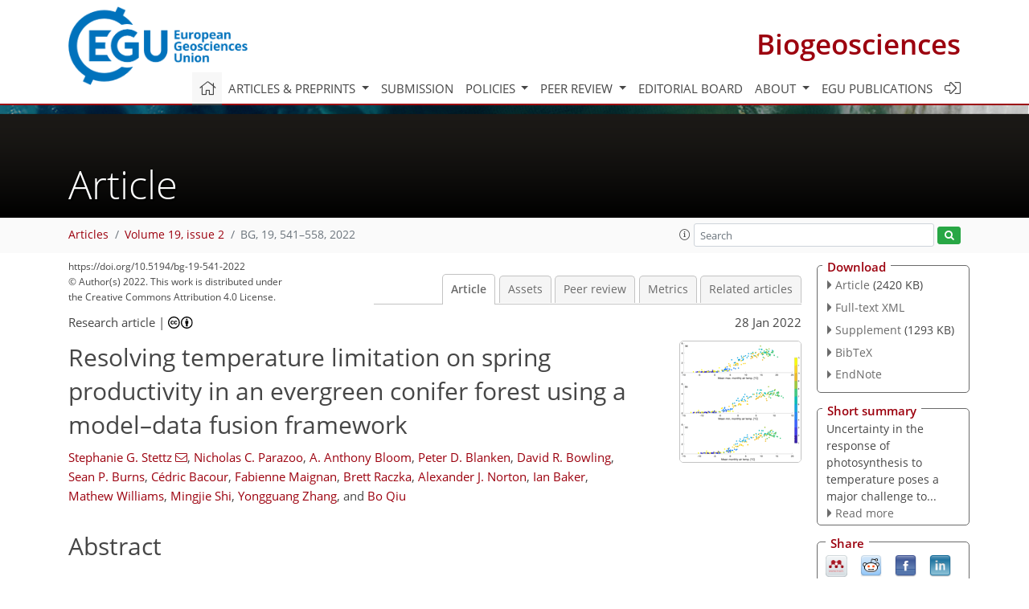

--- FILE ---
content_type: text/html
request_url: https://bg.copernicus.org/articles/19/541/2022/bg-19-541-2022.html
body_size: 72584
content:
<!DOCTYPE html PUBLIC "-//W3C//DTD XHTML 1.0 Transitional//EN" "http://www.w3.org/TR/xhtml1/DTD/xhtml1-transitional.dtd">
<!--[if lt IE 7]>      <html xmlns="https://www.w3.org/1999/xhtml" xml:lang="en" lang="en" class="no-js lt-ie9 lt-ie8 lt-ie7 co-ui"> <![endif]-->
											<!--[if IE 7]>         <html  xmlns="https://www.w3.org/1999/xhtml" xml:lang="en" lang="en" class="no-js lt-ie9 lt-ie8 co-ui"> <![endif]-->
											<!--[if IE 8]>         <html xmlns="https://www.w3.org/1999/xhtml" xml:lang="en" lang="en" class="no-js lt-ie9 co-ui"> <![endif]-->
											<!--[if gt IE 8]><!--> <html xmlns="https://www.w3.org/1999/xhtml" xml:lang="en" lang="en" class="no-js co-ui"> <!--<![endif]--> 
											<!-- remove class no-js if js is available --><head>
                                                <!-- BEGIN_HEAD -->
                                                <meta http-equiv="Content-Type" content="text/html; charset=utf-8" />
                                                <meta charset="utf-8" />
                                                <meta name="viewport" content="width=device-width, initial-scale=1" />
                                                
                                                <meta name="theme-color" content="#000000" />
                                                <meta name="application-name" content="1" />
                                                <meta name="msapplication-TileColor" content="#FFFFFF" />
                                            <link rel="preconnect" crossorigin="" href="https://contentmanager.copernicus.org/" /><link rel="icon" size="16x16" href="https://www.biogeosciences.net/favicon_copernicus_16x16_.ico" type="image/x-icon" /><link rel="icon" size="24x24" href="https://www.biogeosciences.net/favicon_copernicus_24x24_.ico" type="image/x-icon" /><link rel="icon" size="32x32" href="https://www.biogeosciences.net/favicon_copernicus_32x32_.ico" type="image/x-icon" /><link rel="icon" size="48x48" href="https://www.biogeosciences.net/favicon_copernicus_48x48_.ico" type="image/x-icon" /><link rel="icon" size="64x64" href="https://www.biogeosciences.net/favicon_copernicus_64x64_.ico" type="image/x-icon" /><link rel="icon" size="228x228" href="https://www.biogeosciences.net/favicon_copernicus_228x228_.png" type="image/png-icon" /><link rel="icon" size="195x195" href="https://www.biogeosciences.net/favicon_copernicus_195x195_.png" type="image/png-icon" /><link rel="icon" size="196x196" href="https://www.biogeosciences.net/favicon_copernicus_196x196_.png" type="image/png-icon" /><link rel="icon" size="128x128" href="https://www.biogeosciences.net/favicon_copernicus_128x128_.png" type="image/png-icon" /><link rel="icon" size="96x96" href="https://www.biogeosciences.net/favicon_copernicus_96x96_.png" type="image/png-icon" /><link rel="apple-touch-icon-precomposed" size="180x180" href="https://www.biogeosciences.net/favicon_copernicus_180x180_.png" type="image/png-icon" /><link rel="apple-touch-icon-precomposed" size="120x120" href="https://www.biogeosciences.net/favicon_copernicus_120x120_.png" type="image/png-icon" /><link rel="apple-touch-icon-precomposed" size="152x152" href="https://www.biogeosciences.net/favicon_copernicus_152x152_.png" type="image/png-icon" /><link rel="apple-touch-icon-precomposed" size="76x76" href="https://www.biogeosciences.net/favicon_copernicus_76x76_.png" type="image/png-icon" /><link rel="apple-touch-icon-precomposed" size="57x57" href="https://www.biogeosciences.net/favicon_copernicus_57x57_.ico" type="image/png-icon" /><link rel="apple-touch-icon-precomposed" size="144x144" href="https://www.biogeosciences.net/favicon_copernicus_144x144_.png" type="image/png-icon" /><script type="text/javascript" src="https://cdn.copernicus.org/libraries/mustache/2.3.0/mustache.min.js"></script><script type="text/javascript" src="https://cdn.copernicus.org/libraries/jquery/1.11.1/jquery.min.js"></script><script type="text/javascript" src="https://cdn.copernicus.org/js/copernicus.min.js"></script><script type="text/javascript" src="https://cdn.copernicus.org/apps/htmlgenerator/js/htmlgenerator-v2.js"></script><script type="text/javascript" src="https://cdn.copernicus.org/libraries/photoswipe/4.1/photoswipe.min.js"></script><script type="text/javascript" src="https://cdn.copernicus.org/libraries/photoswipe/4.1/photoswipe-ui-default.min.js"></script><link rel="stylesheet" type="text/css" media="all" href="https://cdn.copernicus.org/libraries/dszparallexer/dzsparallaxer.css" /><script type="text/javascript" src="https://cdn.copernicus.org/libraries/dszparallexer/dzsparallaxer.js"></script><link rel="stylesheet" type="text/css" media="all" id="hasBootstrap" href="https://cdn.copernicus.org/libraries/bootstrap/current/css/bootstrap.min.css" /><link rel="stylesheet" type="text/css" media="all" href="https://cdn.copernicus.org/libraries/bootstrap/current/css/bootstrap-media.min.css" /><link rel="stylesheet" type="text/css" media="all" href="https://cdn.copernicus.org/libraries/bootstrap/current/css/bootstrap-grid.min.css" /><link rel="stylesheet" type="text/css" media="all" href="https://cdn.copernicus.org/libraries/bootstrap/current/css/bootstrap-reboot.min.css" /><script type="text/javascript" src="https://cdn.copernicus.org/libraries/bootstrap/current/js/popper.js"></script><script type="text/javascript" src="https://cdn.copernicus.org/libraries/bootstrap/current/js/bootstrap.min.js"></script><link rel="preconnect" crossorigin="" href="https://cdn.copernicus.org/" /><link rel="stylesheet" type="text/css" media="all" href="https://cdn.copernicus.org/libraries/unsemantic/unsemantic.min.css" /><link rel="stylesheet" type="text/css" media="all" href="https://cdn.copernicus.org/libraries/photoswipe/4.1/photoswipe.css" /><link rel="stylesheet" type="text/css" media="all" href="https://cdn.copernicus.org/libraries/photoswipe/4.1/dark-icon-skin/dark-icon-skin.css" /><link rel="stylesheet" type="text/css" media="all" href="https://cdn.copernicus.org/css/copernicus-min.css" /><link rel="stylesheet" type="text/css" media="all" href="https://cdn.copernicus.org/css/fontawesome.css" /><link rel="stylesheet" type="text/css" media="all" href="https://cdn.copernicus.org/fonts/FontAwesome/5.11.2_and_4.7.0/css/all.font.css" /><link rel="stylesheet" type="text/css" media="projection, handheld, screen, tty, tv, print" href="https://www.biogeosciences.net/co_cms_font_open_sans_v_15.css" /><link rel="stylesheet" type="text/css" media="projection, handheld, screen, tty, tv, print" href="https://www.biogeosciences.net/template_one_column_base_2023_202301261343_1676458272.css" /><link rel="stylesheet" type="text/css" media="print" href="https://www.biogeosciences.net/template_one_column_base_print_2023_1674737524.css" /><script src="https://www.biogeosciences.net/co_common.js" type="text/javascript">
</script><script src="https://www.biogeosciences.net/co_auth_check.js" type="text/javascript">
</script><script src="https://www.biogeosciences.net/onload_javascript_actions.js" type="text/javascript">
</script><script src="https://www.biogeosciences.net/template-one-column_2023_1674737530.js" type="text/javascript">
</script><!-- END_HEAD --><meta name="global_projectID" content="11" /><meta name="global_pageID" content="215" /><meta name="global_pageIdentifier" content="home" /><meta name="global_moBaseURL" content="https://meetingorganizer.copernicus.org/" /><meta name="global_projectShortcut" content="BG" /><meta name="global_projectDomain" content="https://www.biogeosciences.net/" />        
        <title>BG - Resolving temperature limitation on spring productivity in an evergreen conifer forest using a model–data fusion framework</title>
<meta name="data-non-mobile-optimized-message" content="" /><script id="networker">
    window.isSafari = /^((?!chrome|android).)*safari/i.test(navigator.userAgent);

    /**
     *
     */
    function createToastsFunctionality() {
        const toastsWrapper = $('<div>')
                .attr('aria-live', 'polite')
                .attr('aria-atomic', 'true')
                .addClass('toasts-notifications-wrapper');
        $('body').append(toastsWrapper);
    }

    function isOS() {
        return [
                    'iPad Simulator',
                    'iPhone Simulator',
                    'iPod Simulator',
                    'iPad',
                    'iPhone',
                    'iPod'
                ].includes(navigator.platform)
                || (navigator.userAgent.includes("Mac") && "ontouchend" in document)
    }

    /**
     *
     * @param notificationContent
     */
    function addToast(notificationContent) {
        const toast = $('<div>').addClass('toast').attr('role', 'alert').attr('aria-live', 'assertive')
                .attr('aria-atomic', 'true').attr('data-autohide', 'false');
        const toastHeader = $('<div>').addClass('toast-header');
        const toastHeaderTitle = $('<strong>').addClass('mr-auto').html(notificationContent.title);
        const toastHeaderCloseButton = $('<button>').addClass('ml-2').addClass('mb-1').addClass('close').attr('type', 'button')
                .attr('data-dismiss', 'toast');
        const toastHeaderCloseIcon = $('<span>').attr('aria-hidden', 'true').html('&times;');

        let url = '';
        if (notificationContent.hasOwnProperty('url')) {
            url = notificationContent.url;
        } else {
            url = 'https://networker.copernicus.org/my-network';
        }
        const toastBody = $('<div>').addClass('toast-body').html('<a target="_blank" href="' + url + '">' + notificationContent.text + '</a>');
        $(toastHeaderCloseButton).append(toastHeaderCloseIcon);
        $(toastHeader).append(toastHeaderTitle);
        $(toastHeader).append(toastHeaderCloseButton);
        $(toast).append(toastHeader);
        $(toast).append(toastBody);

        $('.toasts-notifications-wrapper').append(toast);

        $('.toast').toast('show');
    }

    function coNetworker_sendUsersLocation(location, userHash, publicLabel, projectID, application) {

        if (templateHasBootstrap()) {
            createToastsFunctionality();
        }

        userHash = userHash || 'null';
        location = location || 'c_content_manager::getProjectTemplateMobileOpt';
        publicLabel = publicLabel || '';

        if (publicLabel === ''){
            publicLabel = location;
        }

        if (userHash !== null && userHash.length > 5) {
            try {
                if(typeof window.ws === 'undefined' || window.ws === null || !window.ws) {
                    window.ws = new WebSocket('wss://websockets.copernicus.org:8080');
                } else {
                    window.ws.close(1000);
                    window.ws = new WebSocket('wss://websockets.copernicus.org:8080');
                }
                const data = {
                    'type': 'status',
                    'action': 'start',
                    'data': {
                        'userIdentifier': userHash,
                        'projectID': projectID,
                        'coApp': application,
                        'location': location,
                        'publicLabel': publicLabel
                    }
                };
                if (window.ws === 1) {
                    window.ws.send(JSON.stringify(data));
                } else {
                    window.ws.onopen = function (msg) {
                        window.ws.send(JSON.stringify(data));
                        dispatchEvent(new CustomEvent('loadCommonNetworker'));
                    };

                    window.ws.onmessage = function (event) {
                        try {
                            const data = JSON.parse(event.data);

                            switch (data.type) {
                                case 'notification':
                                    const pushNotificationData = data.data;
                                    if (pushNotificationData.hasOwnProperty('user') && pushNotificationData.user.length > 5 && pushNotificationData.user === userHash) {
                                        window.showPushNotification(pushNotificationData);
                                    }
                                    break;
                            }
                        } catch (e) {
                            console.log(e);
                        }
                    }
                }
            } catch (e) {
                console.error(e);
            }

        }
    }

    window.showPushNotification = function (notificationContent) {
        showMessage(notificationContent);

        function showMessage(notificationContent){
            if (templateHasBootstrap()) {
                showBootstrapModal(notificationContent);
            }
        }

        function showBootstrapModal(notificationContent) {
            const randomId = getRandomInt(100,999);
            let modal = $('<div>').addClass('modal').attr('id', 'modal-notification' + randomId);
            let modalDialog = $('<div>').addClass('modal-dialog');
            let modalContent = $('<div>').addClass('modal-content');
            let modalBody = $('<div>').addClass('modal-body');
            let message = $('<div>').addClass('modal-push-message').html('<h3 class="mb-3">' + notificationContent.title + '</h3><p>' + notificationContent.text + '</p>');
            let buttonsWrapper = $('<div>').addClass('row');
            let buttonsWrapperCol = $('<div>').addClass('col-12').addClass('text-right');
            let buttonCancel = $('<button>').addClass('btn').addClass('btn-danger').addClass('mr-2').html('Cancel')
            let buttonSuccess = $('<button>').addClass('btn').addClass('btn-success').html('OK')

            $(buttonsWrapper).append(buttonsWrapperCol);
            $(buttonsWrapperCol).append(buttonCancel);
            $(buttonsWrapperCol).append(buttonSuccess);
            $(modalBody).append(message).append(buttonsWrapper);
            $(modalContent).append(modalBody);
            $(modalDialog).append(modalContent);
            $(modal).append(modalDialog);

            $(buttonCancel).on('click', (event) => {
                event.preventDefault();
                event.stopPropagation();
                event.stopImmediatePropagation();
                $(modal).modal('hide');
            });

            $(buttonSuccess).on('click', (event) => {
                event.preventDefault();
                event.stopPropagation();
                event.stopImmediatePropagation();
                $(modal).modal('hide');
                handleOnclickNotification(notificationContent);
            });
            $(modal).modal('show');

            setTimeout(() => {
                dispatchEvent(new CustomEvent('modalLoaded', {'detail': 'modal-notification' + randomId}));
            }, 1000);
        }

        window.addEventListener('modalLoaded', function (event) {
            setTimeout(() => {
                $('#' + event.detail).modal('hide');
            }, 9000);
        });

        function handleOnclickNotification(notificationContent) {
            if (notificationContent.hasOwnProperty('withConnect') && notificationContent.withConnect.length > 0) {
                acceptContactRequest(notificationContent);
            }

            if (notificationContent.hasOwnProperty('url')) {
                if (window.isSafari && isOS()) {
                    window.location.href = notificationContent.url;
                } else {
                    window.open(notificationContent.url, '_blank').focus();
                }
            } else {
                if (window.isSafari && isOS()) {
                    window.open('https://networker.copernicus.org/my-network', '_blank');
                } else {
                    window.open('https://networker.copernicus.org/my-network', '_blank').focus();
                }
            }
        }

        /**
         *
         * @param notificationContent
         */
        function acceptContactRequest(notificationContent) {
            const formData = new FormData();
            formData.append('r', notificationContent.userFrom);
            formData.append('a', 'a');

            $.ajax({
                url: 'https://networker.copernicus.org/handle-request-job',
                type: 'POST',
                data: formData,
                processData: false,
                contentType: false,
                xhrFields: {
                    withCredentials: true
                },
                beforeSend: function () {
                    $('.splash').fadeIn();
                    $('.lightbox').fadeIn();
                }
            })
                    .done(function (dataResponse) {
                        const data = JSON.parse(dataResponse);
                        let text = 'Please consider joining the text chat now.';
                        window.sendPushNotification({
                            title: window.userDataCommonNetworker.name + ' aims to chat with you.',
                            text: text,
                            user: data.message.userIdentifier,
                            url: notificationContent.url
                        });
                        $('.splash').fadeOut();
                        $('.lightbox').fadeOut();
                    })
                    .fail(function (error) {
                        $('.splash').fadeOut();
                        $('.lightbox').fadeOut();
                    });
        }
    }


    function templateHasBootstrap() {
        const bootstrap = document.getElementById('hasBootstrap');
        return bootstrap !== null && typeof bootstrap !== 'undefined';
    }

        coNetworker_sendUsersLocation();
    dispatchEvent(new CustomEvent('loadCommonNetworker'));

    function getRandomInt(min, max) {
        min = Math.ceil(min);
        max = Math.floor(max);
        return Math.floor(Math.random() * (max - min + 1)) + min;
    }
</script>

		        <link rel="stylesheet" type="text/css" href="https://cdn.copernicus.org/libraries/photoswipe/4.1/dark-icon-skin/dark-icon-skin.css">
            <base href="/">
        
        <link rel="stylesheet" type="text/css" href="https://cdn.copernicus.org/libraries/unsemantic/unsemantic.min.css">
        <link rel="stylesheet" type="text/css" href="https://cdn.copernicus.org/libraries/jquery/1.11.1/ui/jquery-ui.min.css">
        <link rel="stylesheet" type="text/css" href="https://cdn.copernicus.org/libraries/jquery/1.11.1/ui/jquery-ui-slider-pips.css">
        <link rel="stylesheet" type="text/css" href="https://cdn.copernicus.org/libraries/photoswipe/4.1/photoswipe.css">
        <link rel="stylesheet" type="text/css" href="https://cdn.copernicus.org/apps/htmlgenerator/css/htmlgenerator.css?v=1">
<meta name="citation_fulltext_world_readable" content="">
<meta name="citation_publisher" content="Copernicus GmbH"/>
<meta name="citation_title" content="Resolving temperature limitation on spring productivity in an evergreen conifer forest using a model–data fusion framework"/>
<meta name="citation_abstract" content="&lt;p&gt;&lt;strong class=&quot;journal-contentHeaderColor&quot;&gt;Abstract.&lt;/strong&gt; The flow of carbon through terrestrial ecosystems and the response to
climate are critical but highly uncertain processes in the global carbon
cycle. However, with a rapidly expanding array of in situ and satellite
data, there is an opportunity to improve our mechanistic understanding of
the carbon (C) cycle's response to land use and climate change. Uncertainty
in temperature limitation on productivity poses a significant challenge to
predicting the response of ecosystem carbon fluxes to a changing climate.
Here we diagnose and quantitatively resolve environmental limitations on
the growing-season onset of gross primary production (GPP) using nearly 2 decades of meteorological and C flux data (2000–2018) at a subalpine
evergreen forest in Colorado, USA. We implement the CARbon
DAta-MOdel fraMework (CARDAMOM) model–data
fusion network to resolve the temperature sensitivity of spring GPP. To
capture a GPP temperature limitation – a critical component of the integrated
sensitivity of GPP to temperature – we introduced a cold-temperature scaling
function in CARDAMOM to regulate photosynthetic productivity. We found that
GPP was gradually inhibited at temperatures below 6.0 &lt;span class=&quot;inline-formula&quot;&gt;&lt;sup&gt;∘&lt;/sup&gt;&lt;/span&gt;C (&lt;span class=&quot;inline-formula&quot;&gt;±&lt;/span&gt;2.6 &lt;span class=&quot;inline-formula&quot;&gt;&lt;sup&gt;∘&lt;/sup&gt;&lt;/span&gt;C) and completely inhibited below &lt;span class=&quot;inline-formula&quot;&gt;−&lt;/span&gt;7.1 &lt;span class=&quot;inline-formula&quot;&gt;&lt;sup&gt;∘&lt;/sup&gt;&lt;/span&gt;C
(&lt;span class=&quot;inline-formula&quot;&gt;±&lt;/span&gt;1.1 &lt;span class=&quot;inline-formula&quot;&gt;&lt;sup&gt;∘&lt;/sup&gt;&lt;/span&gt;C). The addition of this scaling factor improved
the model's ability to replicate spring GPP at interannual and decadal timescales (&lt;span class=&quot;inline-formula&quot;&gt;&lt;i&gt;r&lt;/i&gt;=0.88&lt;/span&gt;), relative to the nominal CARDAMOM configuration (&lt;span class=&quot;inline-formula&quot;&gt;&lt;i&gt;r&lt;/i&gt;=0.47&lt;/span&gt;), and improved spring GPP model predictability outside of the data
assimilation training period (&lt;span class=&quot;inline-formula&quot;&gt;&lt;i&gt;r&lt;/i&gt;=0.88&lt;/span&gt;). While cold-temperature
limitation has an important influence on spring GPP, it does not have a
significant impact on integrated growing-season GPP, revealing that other
environmental controls, such as precipitation, play a more important role in
annual productivity. This study highlights growing-season onset temperature
as a key limiting factor for spring growth in winter-dormant evergreen
forests, which is critical in understanding future responses to climate
change.&lt;/p&gt;"/>
    <meta name="citation_publication_date" content="2022/01/28"/>
    <meta name="citation_online_date" content="2022/01/28"/>
<meta name="citation_journal_title" content="Biogeosciences"/>
    <meta name="citation_volume" content="19"/>
    <meta name="citation_issue" content="2"/>
    <meta name="citation_issn" content="1726-4170"/>
<meta name="citation_doi" content="https://doi.org/10.5194/bg-19-541-2022"/>
<meta name="citation_firstpage" content="541"/>
<meta name="citation_lastpage" content="558"/>
    <meta name="citation_author" content="Stettz, Stephanie G."/>
        <meta name="citation_author_institution" content="Department of Earth System Science, University of California
Irvine, Irvine, California, USA"/>
        <meta name="citation_author_orcid" content="0000-0003-2771-6685">
        <meta name="citation_author_email" content="sstettz@uci.edu">
    <meta name="citation_author" content="Parazoo, Nicholas C."/>
        <meta name="citation_author_institution" content="Jet Propulsion Laboratory, California Institute of Technology,
Pasadena, California, USA"/>
        <meta name="citation_author_orcid" content="0000-0002-4424-7780">
    <meta name="citation_author" content="Bloom, A. Anthony"/>
        <meta name="citation_author_institution" content="Jet Propulsion Laboratory, California Institute of Technology,
Pasadena, California, USA"/>
    <meta name="citation_author" content="Blanken, Peter D."/>
        <meta name="citation_author_institution" content="Department of Geography, University of Colorado Boulder, Boulder,
Colorado, USA"/>
        <meta name="citation_author_orcid" content="0000-0002-7405-2220">
    <meta name="citation_author" content="Bowling, David R."/>
        <meta name="citation_author_institution" content="School of Biological Sciences, University of Utah, Salt Lake City,
Utah, USA"/>
        <meta name="citation_author_orcid" content="0000-0002-3864-4042">
    <meta name="citation_author" content="Burns, Sean P."/>
        <meta name="citation_author_institution" content="Department of Geography, University of Colorado Boulder, Boulder,
Colorado, USA"/>
        <meta name="citation_author_institution" content="National Center for Atmospheric Research, Boulder, Colorado, USA"/>
        <meta name="citation_author_orcid" content="0000-0002-6258-1838">
    <meta name="citation_author" content="Bacour, Cédric"/>
        <meta name="citation_author_institution" content="NOVELTIS, Labège, France"/>
        <meta name="citation_author_orcid" content="0000-0002-1913-3722">
    <meta name="citation_author" content="Maignan, Fabienne"/>
        <meta name="citation_author_institution" content="Laboratoire des Sciences du Climat et de l'Environnement,
LSCE-IPSL, CEA-CNRS-UVSQ,  Université Paris-Saclay, Gif-sur-Yvette,
France"/>
        <meta name="citation_author_orcid" content="0000-0001-5024-5928">
    <meta name="citation_author" content="Raczka, Brett"/>
        <meta name="citation_author_institution" content="National Center for Atmospheric Research, Boulder, Colorado, USA"/>
    <meta name="citation_author" content="Norton, Alexander J."/>
        <meta name="citation_author_institution" content="Jet Propulsion Laboratory, California Institute of Technology,
Pasadena, California, USA"/>
        <meta name="citation_author_orcid" content="0000-0001-7708-3914">
    <meta name="citation_author" content="Baker, Ian"/>
        <meta name="citation_author_institution" content="Cooperative Institute for Research in the Atmosphere, Colorado
State University, Fort Collins, Colorado, USA"/>
    <meta name="citation_author" content="Williams, Mathew"/>
        <meta name="citation_author_institution" content="School of GeoSciences,
University of Edinburgh, Edinburgh, UK"/>
        <meta name="citation_author_institution" content="National Centre for Earth Observation,
Edinburgh, UK"/>
        <meta name="citation_author_orcid" content="0000-0001-6117-5208">
    <meta name="citation_author" content="Shi, Mingjie"/>
        <meta name="citation_author_institution" content="Pacific Northwest National Laboratory, 902 Battelle Blvd,
Richland, Washington, USA"/>
    <meta name="citation_author" content="Zhang, Yongguang"/>
        <meta name="citation_author_institution" content="International Institute for Earth System Sciences, Nanjing
University, Nanjing, Jiangsu Province, China"/>
        <meta name="citation_author_orcid" content="0000-0001-8286-300X">
    <meta name="citation_author" content="Qiu, Bo"/>
        <meta name="citation_author_institution" content="International Institute for Earth System Sciences, Nanjing
University, Nanjing, Jiangsu Province, China"/>

    <meta name="citation_reference" content="Anav, A., Friedlingstein, P., Beer, C., Ciais, P., Harper, A., Jones, C.,
Murray-Tortarolo, G., Papale, D., Parazoo, N. C., Peylin, P., Piao, S.,
Sitch, S., Viovy, N., Wiltshire, A., and Zhao, M.: Spatiotemporal patterns
of terrestrial gross primary production: A review, Rev. Geophys., 53,
785–818, https://doi.org/10.1002/2015RG000483, 2015. ">
    <meta name="citation_reference" content="Arneth, A., Lloyd, J., Shibistova, O., Sogachev, A., and Kolle, O.: Spring
in the boreal environment: observations on pre- and post-melt energy and
CO2 fluxes in two central Siberian ecosystems, Boreal Environ. Res.,
11, 311–328, 2006. ">
    <meta name="citation_reference" content="Bacour, C., Maignan, F., MacBean, N., Porcar-Castell, A., Flexas, J.,
Frankenberg, C., Peylin, P., Chevallier, F., Vuichard, N.&lt;span id=&quot;page555&quot;/&gt;, and Bastrikov,
V.: Improving Estimates of Gross Primary Productivity by Assimilating
Solar-Induced Fluorescence Satellite Retrievals in a Terrestrial Biosphere
Model Using a Process-Based SIF Model, J. Geophys. Res.-Biogeo., 124,
3281–3306, https://doi.org/10.1029/2019JG005040, 2019. ">
    <meta name="citation_reference" content="Baldocchi, D.: “Breathing” of the terrestrial biosphere: lessons learned from
a global network of carbon dioxide flux measurement systems, Aust. J. Bot.,
56, 1–26, https://doi.org/10.1071/BT07151, 2008. ">
    <meta name="citation_reference" content="Baldocchi, D., Chu, H., and Reichstein, M.: Inter-annual variability of net
and gross ecosystem carbon fluxes: A review, Agric. For. Meteorol., 249,
520–533, https://doi.org/10.1016/j.agrformet.2017.05.015,
2018. ">
    <meta name="citation_reference" content="Bauerle, W. L., Oren, R., Way, D. A., Qian, S. S., Stoy, P. C., Thornton, P.
E., Bowden, J. D., Hoffman, F. M., and Reynolds, R. F.: Photoperiodic
regulation of the seasonal pattern of photosynthetic capacity and the
implications for carbon cycling, P. Natl. Acad. Sci. USA, 109, 8612–8617, https://doi.org/10.1073/pnas.1119131109, 2012. ">
    <meta name="citation_reference" content="Beer, C., Reichstein, M., Tomelleri, E., Ciais, P., Jung, M., Carvalhais,
N., Rödenbeck, C., Arain, M. A., Baldocchi, D., Bonan, G. B., Bondeau,
A., Cescatti, A., Lasslop, G., Lindroth, A., Lomas, M., Luyssaert, S.,
Margolis, H., Oleson, K. W., Roupsard, O., Veenendaal, E., Viovy, N.,
Williams, C., Woodward, F. I., and Papale, D.: Terrestrial Gross Carbon
Dioxide Uptake: Global Distribution and Covariation with Climate, Science,
329, 834–838,
https://doi.org/10.1126/science.1184984, 2010. ">
    <meta name="citation_reference" content="Bergeron, O., Margolis, H. A., Black, T. A., Coursolle, C.,
Dunn, A. L., Barr, A. G., and Wofsy, S. C.: Comparison of carbon dioxide
fluxes over three boreal black spruce forests in Canada, Global Change
Biol., 13, 89–107,
https://doi.org/10.1111/j.1365-2486.2006.01281.x, 2007. ">
    <meta name="citation_reference" content="Blanken, P. D., Monson, R. K., Burns, S. P., Bowling, D. R., and Turnipseed, A. A.:
Ameriflux US-NR1 Niwot Ridge Forest (LTER NWT1), Ver. 16-5, AmeriFlux AMP
[data set], https://doi.org/10.17190/AMF/1246088, 2020. ">
    <meta name="citation_reference" content="Bloom, A. A. and Williams, M.: Constraining ecosystem carbon dynamics in a data-limited world: integrating ecological “common sense” in a model–data fusion framework, Biogeosciences, 12, 1299–1315, https://doi.org/10.5194/bg-12-1299-2015, 2015. ">
    <meta name="citation_reference" content="Bloom, A. A., Exbrayat, J.-F., Velde, I. R. van der, Feng, L., and Williams,
M.: The decadal state of the terrestrial carbon cycle: Global retrievals of
terrestrial carbon allocation, pools, and residence times, P. Natl. Acad. Sci. USA, 113,
1285–1290, https://doi.org/10.1073/pnas.1515160113, 2016. ">
    <meta name="citation_reference" content="Bloom, A. A., Bowman, K. W., Liu, J., Konings, A. G., Worden, J. R., Parazoo, N. C., Meyer, V., Reager, J. T., Worden, H. M., Jiang, Z., Quetin, G. R., Smallman, T. L., Exbrayat, J.-F., Yin, Y., Saatchi, S. S., Williams, M., and Schimel, D. S.: Lagged effects regulate the inter-annual variability of the tropical carbon balance, Biogeosciences, 17, 6393–6422, https://doi.org/10.5194/bg-17-6393-2020, 2020. ">
    <meta name="citation_reference" content="Bowling, D. R., Logan, B. A., Hufkens, K., Aubrecht, D. M., Richardson, A.
D., Burns, S. P., Anderegg, W. R. L., Blanken, P. D., and Eiriksson, D. P.:
Limitations to winter and spring photosynthesis of a Rocky Mountain
subalpine forest, Agric. For. Meteorol., 252, 241–255, https://doi.org/10.1016/j.agrformet.2018.01.025, 2018. ">
    <meta name="citation_reference" content="Buermann, W., Bikash, P. R., Jung, M., Burn, D. H., and Reichstein, M.:
Earlier springs decrease peak summer productivity in North American boreal
forests, Environ. Res. Lett., 8, 024027, https://doi.org/10.1088/1748-9326/8/2/024027, 2013. ">
    <meta name="citation_reference" content="Buermann, W., Forkel, M., O'Sullivan, M., Sitch, S., Friedlingstein, P.,
Haverd, V., Jain, A. K., Kato, E., Kautz, M., Lienert, S., Lombardozzi, D.,
Nabel, J. E. M. S., Tian, H., Wiltshire, A. J., Zhu, D., Smith, W. K., and
Richardson, A. D.: Widespread seasonal compensation effects of spring
warming on northern plant productivity, Nature, 562, 110–114, https://doi.org/10.1038/s41586-018-0555-7, 2018. ">
    <meta name="citation_reference" content="Burns, S. P., Blanken, P. D., Turnipseed, A. A., Hu, J., and Monson, R. K.: The influence of warm-season precipitation on the diel cycle of the surface energy balance and carbon dioxide at a Colorado subalpine forest site, Biogeosciences, 12, 7349–7377, https://doi.org/10.5194/bg-12-7349-2015, 2015. ">
    <meta name="citation_reference" content="Chang, Q., Xiao, X., Wu, X., Doughty, R., Jiao, W., Bajgain, R., Qin, Y.,
and Wang, J.: Estimating site-specific optimum air temperature and assessing
its effect on the photosynthesis of grasslands in mid- to high-latitudes,
Environ. Res. Lett., 15, 034064,
https://doi.org/10.1088/1748-9326/ab70bb, 2020. ">
    <meta name="citation_reference" content="Desai, A. R.: Climatic and phenological controls on coherent regional
interannual variability of carbon dioxide flux in a heterogeneous landscape,
J. Geophys. Res.-Biogeo., 115, G00J02, https://doi.org/10.1029/2010JG001423, 2010. ">
    <meta name="citation_reference" content="Ensminger, I., Sveshnikov, D., Campbell, D. A., Funk, C., Jansson, S.,
Lloyd, J., Shibistova, O., and Öquist, G.: Intermittent low temperatures
constrain spring recovery of photosynthesis in boreal Scots pine forests,
Global Change Biol., 10, 995–1008, https://doi.org/10.1111/j.1365-2486.2004.00781.x, 2004. ">
    <meta name="citation_reference" content="Euskirchen, E. S., Carman, T. B., and McGuire, A. D.: Changes in the
structure and function of northern Alaskan ecosystems when considering
variable leaf-out times across groupings of species in a dynamic vegetation
model, Global Change Biol., 20, 963–978, https://doi.org/10.1111/gcb.12392, 2014. ">
    <meta name="citation_reference" content="Exbrayat, J.-F., Bloom, A. A., Falloon, P., Ito, A., Smallman, T. L., and Williams, M.: Reliability ensemble averaging of 21st century projections of terrestrial net primary productivity reduces global and regional uncertainties, Earth Syst. Dynam., 9, 153–165, https://doi.org/10.5194/esd-9-153-2018, 2018. ">
    <meta name="citation_reference" content="Famiglietti, C. A., Smallman, T. L., Levine, P. A., Flack-Prain, S., Quetin, G. R., Meyer, V., Parazoo, N. C., Stettz, S. G., Yang, Y., Bonal, D., Bloom, A. A., Williams, M., and Konings, A. G.: Optimal model complexity for terrestrial carbon cycle prediction, Biogeosciences, 18, 2727–2754, https://doi.org/10.5194/bg-18-2727-2021, 2021. ">
    <meta name="citation_reference" content="Flynn, D. F. B. and Wolkovich, E. M.: Temperature and photoperiod drive
spring phenology across all species in a temperate forest community, New
Phytol., 219, 1353–1362, https://doi.org/10.1111/nph.15232,
2018. ">
    <meta name="citation_reference" content="Forkel, M., Carvalhais, N., Rödenbeck, C., Keeling, R., Heimann, M.,
Thonicke, K., Zaehle, S., and Reichstein, M.: Enhanced seasonal CO2 exchange
caused by amplified plant productivity in northern ecosystems, Science, 351,
696–699, https://doi.org/10.1126/science.aac4971, 2016. ">
    <meta name="citation_reference" content="Fox, A., Williams, M., Richardson, A. D., Cameron, D., Gove, J. H., Quaife,
T., Ricciuto, D., Reichstein, M., Tomelleri, E., Trudinger, C. M., and Van
Wijk, M. T.: The REFLEX project: Comparing different algorithms and
implementations for the inversion of a terrestrial ecosystem model against
eddy covariance data, Agric. For. Meteorol., 149, 1597–1615, https://doi.org/10.1016/j.agrformet.2009.05.002, 2009. ">
    <meta name="citation_reference" content="Frank, J. M., Massman, W. J., Ewers, B. E., Huckaby, L. S., and Negrón,
J. F.: Ecosystem CO2/H2O fluxes are explained by hydraulically limited gas
exchange during tree mortality from spruce bark beetles, J. Geophys. Res.-Biogeo., 119, 1195–1215,
https://doi.org/10.1002/2013JG002597, 2014. ">
    <meta name="citation_reference" content="Goulden, M. and Bales, R.: California forest die-off linked to multi-year
deep soil drying in 2012–2015 drought, Nat. Geosci., 12, 1,
https://doi.org/10.1038/s41561-019-0388-5, 2019. ">
    <meta name="citation_reference" content="Greenland, D.: The Climate of Niwot Ridge, Front Range, Colorado, U.S.A.,
Arctic Alpine Res., 21, 380–391,
https://doi.org/10.2307/1551647, 1989. ">
    <meta name="citation_reference" content="Haario, H., Saksman, E., and Tamminen, J.: An Adaptive Metropolis Algorithm,
Bernoulli, 7, 223–242, https://doi.org/10.2307/3318737, 2001. ">
    <meta name="citation_reference" content="Hu, J., Moore, D. J. P., Burns, S. P., and Monson, R. K.: Longer growing
seasons lead to less carbon sequestration by a subalpine forest, Global
Change Biol., 16, 771–783, https://doi.org/10.1111/j.1365-2486.2009.01967.x, 2010. ">
    <meta name="citation_reference" content="Huxman, T. E., Turnipseed, A. A., Sparks, J. P., Harley, P. C., and Monson,
R. K.: Temperature as a control over ecosystem CO2 fluxes in a
high-elevation, subalpine forest, Oecologia, 134, 537–546, https://doi.org/10.1007/s00442-002-1131-1, 2003. ">
    <meta name="citation_reference" content="Ishida, A., Nakano, T., Sekikawa, S., Maruta, E., and Masuzawa, T.: Diurnal
changes in needle gas exchange in alpine Pinus pumila during snow-melting
and summer seasons, Ecol. Res., 16, 107–116, https://doi.org/10.1046/j.1440-1703.2001.00376.x, 2001. ">
    <meta name="citation_reference" content="Kattge, J. and Knorr, W.: Temperature acclimation in a biochemical model of
photosynthesis: a reanalysis of data from 36 species, Plant Cell Environ.,
30, 1176–1190, https://doi.org/10.1111/j.1365-3040.2007.01690.x, 2007. ">
    <meta name="citation_reference" content="Keenan, T. F., Davidson, E., Moffat, A. M., Munger, W., and Richardson, A.
D.: Using model-data fusion to interpret past trends, and quantify
uncertainties in future projections, of terrestrial ecosystem carbon
cycling, Global Change Biol., 18, 2555–2569, https://doi.org/10.1111/j.1365-2486.2012.02684.x, 2012. ">
    <meta name="citation_reference" content="Keenan, T. F., Gray, J., Friedl, M. A., Toomey, M., Bohrer, G., Hollinger,
D. Y., Munger, J. W., O'Keefe, J., Schmid, H. P., Wing, I. S., Yang, B., and
Richardson, A. D.: Net carbon uptake has increased through warming-induced
changes in temperate forest phenology, Nat. Clim. Change, 4, 598–604,
https://doi.org/10.1038/nclimate2253, 2014. ">
    <meta name="citation_reference" content="Knowles, J. F., Burns, S. P., Blanken, P. D., and Monson, R. K.: Fluxes of
energy, water, and carbon dioxide from mountain ecosystems at Niwot Ridge,
Colorado, Plant Ecolog. Divers., 8, 663–676, https://doi.org/10.1080/17550874.2014.904950, 2015. ">
    <meta name="citation_reference" content="Knowles, J. F., Molotch, N. P., Trujillo, E., and Litvak, M. E.:
Snowmelt-Driven Trade-Offs Between Early and Late Season Productivity
Negatively Impact Forest Carbon Uptake During Drought, Geophys. Res. Lett.,
45, 3087–3096, https://doi.org/10.1002/2017GL076504, 2018. ">
    <meta name="citation_reference" content="Korzukhin, M. D., Ter-Mikaelian, M. T., and Wagner, R. G.: Process versus
empirical models: which approach for forest ecosystem management?, Can. J.
For. Res., 26, 879–887, https://doi.org/10.1139/x26-096, 2011. ">
    <meta name="citation_reference" content="Lasslop, G., Reichstein, M., Papale, D., Richardson, A. D., Arneth, A.,
Barr, A., Stoy, P., and Wohlfahrt, G.: Separation of net ecosystem exchange
into assimilation and respiration using a light response curve approach:
critical issues and global evaluation, Global Change Biol., 16, 187–208,
https://doi.org/10.1111/j.1365-2486.2009.02041.x, 2009. ">
    <meta name="citation_reference" content="Lin, J. C., Mallia, D. V., Wu, D., and Stephens, B. B.: How can mountaintop CO2 observations be used to constrain regional carbon fluxes?, Atmos. Chem. Phys., 17, 5561–5581, https://doi.org/10.5194/acp-17-5561-2017, 2017. ">
    <meta name="citation_reference" content="López-Blanco, E., Exbrayat, J.-F., Lund, M., Christensen, T. R., Tamstorf, M. P., Slevin, D., Hugelius, G., Bloom, A. A., and Williams, M.: Evaluation of terrestrial pan-Arctic carbon cycling using a data-assimilation system, Earth Syst. Dynam., 10, 233–255, https://doi.org/10.5194/esd-10-233-2019, 2019. ">
    <meta name="citation_reference" content="Magney, T. S., Bowling, D. R., Logan, B. A., Grossmann, K., Stutz, J.,
Blanken, P. D., Burns, S. P., Cheng, R., Garcia, M. A., Köhler, P., Lopez,
S., Parazoo, N. C., Raczka, B., Schimel, D., and Frankenberg, C.:
Mechanistic evidence for tracking the seasonality of photosynthesis with
solar-induced fluorescence, P. Natl. Acad. Sci. USA, 116, 11640–11645, https://doi.org/10.1073/pnas.1900278116, 2019. ">
    <meta name="citation_reference" content="Mayr, S., Schmid, P., Laur, J., Rosner, S., Charra-Vaskou, K., Dämon,
B., and Hacke, U. G.: Uptake of Water via Branches Helps Timberline Conifers
Refill Embolized Xylem in Late Winter, Plant Physiol., 164, 1731–1740,
https://doi.org/10.1104/pp.114.236646, 2014. ">
    <meta name="citation_reference" content="Medlyn, B. E., Dreyer, E., Ellsworth, D., Forstreuter, M., Harley, P. C.,
Kirschbaum, M. U. F., Roux, X. L., Montpied, P., Strassemeyer, J., Walcroft,
A., Wang, K., and Loustau, D.: Temperature response of parameters of a
biochemically based model of photosynthesis. II. A review of experimental
data, Plant Cell Environ., 25, 1167–1179, https://doi.org/10.1046/j.1365-3040.2002.00891.x, 2002. ">
    <meta name="citation_reference" content="Monson, R. K., Turnipseed, A. A., Sparks, J. P., Harley, P. C.,
Scott-Denton, L. E., Sparks, K., and Huxman, T. E.: Carbon sequestration in
a high-elevation, subalpine forest, Global Change Biol., 8, 459–478,
https://doi.org/10.1046/j.1365-2486.2002.00480.x, 2002. ">
    <meta name="citation_reference" content="Moore, D. J. P., Hu, J., Sacks, W. J., Schimel, D. S., and Monson, R. K.:
Estimating transpiration and the sensitivity of carbon uptake to water
availability in a subalpine forest using a simple ecosystem process model
informed by measured net CO2 and H2O fluxes, Agric. For. Meteorol., 148,
1467–1477, https://doi.org/10.1016/j.agrformet.2008.04.013,
2008. ">
    <meta name="citation_reference" content="Myneni, R. B., Keeling, C. D., Tucker, C. J., Asrar, G., and Nemani, R. R.:
Increased plant growth in the northern high latitudes from 1981 to 1991,
Nature, 386, 698–702, https://doi.org/10.1038/386698a0, 1997. ">
    <meta name="citation_reference" content="Öquist, G. and Huner, N. P. A.: Photosynthesis of Overwintering
Evergreen Plants, Annu. Rev. Plant Biol., 54, 329–355, https://doi.org/10.1146/annurev.arplant.54.072402.115741, 2003. ">
    <meta name="citation_reference" content="Parazoo, N. C., Arneth, A., Pugh, T. A. M., Smith, B., Steiner, N., Luus,
K., Commane, R., Benmergui, J., Stofferahn, E., Liu, J., Rödenbeck, C.,
Kawa, R., Euskirchen, E., Zona, D., Arndt, K., Oechel, W., and Miller, C.:
Spring photosynthetic onset and net CO2 uptake in Alaska triggered by
landscape thawing, Global Change Biol., 24, 3416–3435, https://doi.org/10.1111/gcb.14283, 2018. ">
    <meta name="citation_reference" content="Parazoo, N. C., Magney, T., Norton, A., Raczka, B., Bacour, C., Maignan, F., Baker, I., Zhang, Y., Qiu, B., Shi, M., MacBean, N., Bowling, D. R., Burns, S. P., Blanken, P. D., Stutz, J., Grossmann, K., and Frankenberg, C.: Wide discrepancies in the magnitude and direction of modeled solar-induced chlorophyll fluorescence in response to light conditions, Biogeosciences, 17, 3733–3755, https://doi.org/10.5194/bg-17-3733-2020, 2020. ">
    <meta name="citation_reference" content="Pierrat, Z., Nehemy, M. F., Roy, A., Magney, T., Parazoo, N. C., Laroque,
C., Pappas, C., Sonnentag, O., Grossmann, K., Bowling, D. R., Seibt, U.,
Ramirez, A., Johnson, B., Helgason, W., Barr, A., and Stutz, J.: Tower-Based
Remote Sensing Reveals Mechanisms Behind a Two-phased Spring Transition in a
Mixed-Species Boreal Forest, J. Geophys. Res.-Biogeo., 126, e2020JG006191, https://doi.org/10.1029/2020JG006191, 2021. ">
    <meta name="citation_reference" content="Quetin, G. R., Bloom, A. A., Bowman, K. W., and Konings, A. G.: Carbon Flux
Variability From a Relatively Simple Ecosystem Model With Assimilated Data
Is Consistent With Terrestrial Biosphere Model Estimates, J. Adv. Model.
Earth Syst., 12, e2019MS001889, https://doi.org/10.1029/2019MS001889, 2020. ">
    <meta name="citation_reference" content="Randerson, J. T., Field, C. B., Fung, I. Y., and Tans, P. P.: Increases in
early season ecosystem uptake explain recent changes in the seasonal cycle
of atmospheric CO2 at high northern latitudes, Geophys. Res. Lett., 26,
2765–2768, https://doi.org/10.1029/1999GL900500, 1999. ">
    <meta name="citation_reference" content="Raupach, M. R., Rayner, P. J., Barrett, D. J., DeFries, R. S., Heimann, M.,
Ojima, D. S., Quegan, S., and Schmullius, C. C.: Model–data synthesis in
terrestrial carbon observation: methods, data requirements and data
uncertainty specifications, Global Change Biol., 11, 378–397, https://doi.org/10.1111/j.1365-2486.2005.00917.x, 2005. ">
    <meta name="citation_reference" content="Reichstein, M., Falge, E., Baldocchi, D., Papale, D., Aubinet, M.,
Berbigier, P., Bernhofer, C., Buchmann, N., Gilmanov, T., Granier, A.,
Grünwald, T., Havránková, K., Ilvesniemi, H., Janous, D., Knohl,
A., Laurila, T., Lohila, A., Loustau, D., Matteucci, G., Meyers, T.,
Miglietta, F., Ourcival, J.-M., Pumpanen, J., Rambal, S., Rotenberg, E.,
Sanz, M., Tenhunen, J., Seufert, G., Vaccari, F., Vesala, T., Yakir, D., and
Valentini, R.: On the separation of net ecosystem exchange into assimilation
and ecosystem respiration: review and improved algorithm, Global Change
Biol., 11, 1424–1439, https://doi.org/10.1111/j.1365-2486.2005.001002.x, 2005. ">
    <meta name="citation_reference" content="Richardson, A. D., Williams, M., Hollinger, D. Y., Moore, D. J. P., Dail, D.
B., Davidson, E. A., Scott, N. A., Evans, R. S., Hughes, H., Lee, J. T.,
Rodrigues, C., and Savage, K.: Estimating parameters of a forest ecosystem C
model with measurements of stocks and fluxes as joint constraints,
Oecologia, 164, 25–40, https://doi.org/10.1007/s00442-010-1628-y, 2010. ">
    <meta name="citation_reference" content="Rowland, L., Hill, T. C., Stahl, C., Siebicke, L., Burban, B.,
Zaragoza-Castells, J., Ponton, S., Bonal, D., Meir, P., and Williams, M.:
Evidence for strong seasonality in the carbon storage and carbon use
efficiency of an Amazonian forest, Global Change Biol., 20, 979–991,
https://doi.org/10.1111/gcb.12375, 2014. ">
    <meta name="citation_reference" content="Schimel, D., Schneider, F. D., and JPL Carbon and Ecosystem Participants:
Flux towers in the sky: global ecology from space, New Phytol., 224,
570–584, https://doi.org/10.1111/nph.15934, 2019. ">
    <meta name="citation_reference" content="Scott-Denton, L. E., Moore, D. J. P., Rosenbloom, N. A., Kittel, T. G. F.,
Burns, S. P., Schimel, D. S., and Monson, R. K.: Forecasting net ecosystem
CO2 exchange in a subalpine forest using model data assimilation combined
with simulated climate and weather generation, J. Geophys. Res.-Biogeo., 118, 549–565, https://doi.org/10.1002/jgrg.20039,
2013. ">
    <meta name="citation_reference" content="Sippel, S., Forkel, M., Rammig, A., Thonicke, K., Flach, M., Heimann, M.,
Otto, F. E. L., Reichstein, M., and Mahecha, M. D.: Contrasting and
interacting changes in simulated spring and summer carbon cycle extremes in
European ecosystems, Environ. Res. Lett., 12, 075006, https://doi.org/10.1088/1748-9326/aa7398, 2017. ">
    <meta name="citation_reference" content="Smallman, T. L., Exbrayat, J.-F., Mencuccini, M., Bloom, A. A., and
Williams, M.: Assimilation of repeated woody biomass observations constrains
decadal ecosystem carbon cycle uncertainty in aggrading forests, J. Geophys. Res.-Biogeo., 122, 528–545, https://doi.org/10.1002/2016JG003520, 2017. ">
    <meta name="citation_reference" content="Smith, W. K., Fox, A. M., MacBean, N., Moore, D. J. P., and Parazoo, N. C.:
Constraining estimates of terrestrial carbon uptake: new opportunities using
long-term satellite observations and data assimilation, New Phytol., 225,
105–112, https://doi.org/10.1111/nph.16055, 2020. ">
    <meta name="citation_reference" content="Stavros, E. N., Schimel, D., Pavlick, R., Serbin, S., Swann, A., Duncanson,
L., Fisher, J. B., Fassnacht, F., Ustin, S., Dubayah, R., Schweiger, A., and
Wennberg, P.: ISS observations offer insights into plant function, Nat.
Ecol. Evol., 1, 1–5, https://doi.org/10.1038/s41559-017-0194,
2017. ">
    <meta name="citation_reference" content="Stettz, S.: Datasets for Study on Cold Temperature Limitation on GPP in an Evergreen Forest, Zenodo [data set], https://doi.org/10.5281/zenodo.4928097, 2021. ">
    <meta name="citation_reference" content="Stinziano, J. R. and Way, D. A.: Autumn photosynthetic decline and growth
cessation in seedlings of white spruce are decoupled under warming and
photoperiod manipulations, Plant Cell Environ., 40, 1296–1316, https://doi.org/10.1111/pce.12917, 2017. ">
    <meta name="citation_reference" content="Stinziano, J. R., Hüner, N. P. A., and Way, D. A.: Warming delays autumn
declines in photosynthetic capacity in a boreal conifer, Norway spruce
(Picea abies), Tree Physiol., 35, 1303–1313, https://doi.org/10.1093/treephys/tpv118, 2015. ">
    <meta name="citation_reference" content="Sun, Y., Frankenberg, C., Wood, J. D., Schimel, D. S., Jung, M., Guanter,
L., Drewry, D. T., Verma, M., Porcar-Castell, A., Griffis, T. J., Gu, L.,
Magney, T. S., Köhler, P., Evans, B., and Yuen, K.: OCO-2 advances
photosynthesis observation from space via solar-induced chlorophyll
fluorescence, Science, 358, eaam5747, https://doi.org/10.1126/science.aam5747, 2017. ">
    <meta name="citation_reference" content="Tanja, S., Berninger, F., Vesala, T., Markkanen, T., Hari, P.,
Mäkelä, A., Ilvesniemi, H., Hänninen, H., Nikinmaa, E., Huttula,
T., Laurila, T., Aurela, M., Grelle, A., Lindroth, A., Arneth, A.,
Shibistova, O., and Lloyd, J.: Air temperature triggers the recovery of
evergreen boreal forest photosynthesis in spring, Global Change Biol., 9,
1410–1426, https://doi.org/10.1046/j.1365-2486.2003.00597.x,
2003. ">
    <meta name="citation_reference" content="Thurner, M., Beer, C., Santoro, M., Carvalhais, N., Wutzler, T.,
Schepaschenko, D., Shvidenko, A., Kompter, E., Ahrens, B., Levick, S. R.,
and Schmullius, C.: Carbon stock and density of northern boreal and
temperate forests, Global Change Biol., 23, 297–310, https://doi.org/10.1111/geb.12125, 2014. ">
    <meta name="citation_reference" content="Turnipseed, A. A., Blanken, P. D., Anderson, D. E., and Monson, R. K.:
Energy budget above a high-elevation subalpine forest in complex topography,
Agric. For. Meteorol., 110, 177–201, https://doi.org/10.1016/S0168-1923(01)00290-8, 2002. ">
    <meta name="citation_reference" content="Turnipseed, A. A., Anderson, D. E., Burns, S., Blanken, P. D., and Monson,
R. K.: Airflows and turbulent flux measurements in mountainous terrain: Part
2: Mesoscale effects, Agric. For. Meteorol., 125, 187–205, https://doi.org/10.1016/j.agrformet.2004.04.007, 2004. ">
    <meta name="citation_reference" content="Wang, Y.-P., Trudinger, C. M., and Enting, I. G.: A review of applications
of model–data fusion to studies of terrestrial carbon fluxes at different
scales, Agric. For. Meteorol., 149, 1829–1842, https://doi.org/10.1016/j.agrformet.2009.07.009, 2009. ">
    <meta name="citation_reference" content="Williams, M., Rastetter, E. B., Fernandes, D. N., Goulden, M. L., Wofsy, S.
C., Shaver, G. R., Melillo, J. M., Munger, J. W., Fan, S.-M., and
Nadelhoffer, K. J.: Modelling the soil-plant-atmosphere continuum in a
Quercus–Acer stand at Harvard Forest: the regulation of stomatal
conductance by light, nitrogen and soil/plant hydraulic properties, Plant
Cell Environ., 19, 911–927, https://doi.org/10.1111/j.1365-3040.1996.tb00456.x, 1996. ">
    <meta name="citation_reference" content="Williams, M., Rastetter, E. B., Fernandes, D. N., Goulden, M. L., Shaver, G.
R., and Johnson, L. C.: Predicting Gross Primary Productivity in Terrestrial
Ecosystems, Ecol. Appl., 7, 882–894, https://doi.org/10.1890/1051-0761(1997)007[0882:PGPPIT]2.0.CO;2, 1997. ">
    <meta name="citation_reference" content="Williams, M., Law, B. E., Anthoni, P. M., and Unsworth, M. H.: Use of a
simulation model and ecosystem flux data to examine carbon–water
interactions in ponderosa pine, Tree Physiol., 21, 287–298, https://doi.org/10.1093/treephys/21.5.287, 2001. ">
    <meta name="citation_reference" content="Williams, M., Schwarz, P. A., Law, B. E., Irvine, J., and Kurpius, M. R.: An
improved analysis of forest carbon dynamics using data assimilation, Global
Change Biol., 11, 89–105, https://doi.org/10.1111/j.1365-2486.2004.00891.x, 2005. ">
    <meta name="citation_reference" content="Winchell, T. S., Barnard, D. M., Monson, R. K., Burns, S. P., and Molotch,
N. P.: Earlier snowmelt reduces atmospheric carbon uptake in midlatitude
subalpine forests, Geophys. Res. Lett., 43, 8160–8168, https://doi.org/10.1002/2016GL069769, 2016. ">
    <meta name="citation_reference" content="Wolf, S., Keenan, T. F., Fisher, J. B., Baldocchi, D. D., Desai, A. R.,
Richardson, A. D., Scott, R. L., Law, B. E., Litvak, M. E., Brunsell, N. A.,
Peters, W., and van der Laan-Luijkx, I. T.: Warm spring reduced carbon cycle
impact of the 2012 US summer drought, P. Natl. Acad. Sci. USA, 113, 5880, https://doi.org/10.1073/pnas.1519620113, 2016.
 ">
    <meta name="citation_reference" content="Wutzler, T., Lucas-Moffat, A., Migliavacca, M., Knauer, J., Sickel, K., Šigut, L., Menzer, O., and Reichstein, M.: Basic and extensible post-processing of eddy covariance flux data with REddyProc, Biogeosciences, 15, 5015–5030, https://doi.org/10.5194/bg-15-5015-2018, 2018. ">
    <meta name="citation_reference" content="Xu, C., Liu, H., Williams, A. P., Yin, Y., and Wu, X.: Trends toward an
earlier peak of the growing season in Northern Hemisphere mid-latitudes,
Global Change Biol., 22, 2852–2860, https://doi.org/10.1111/gcb.13224, 2016. ">
    <meta name="citation_reference" content="Yang, Q., Blanco, N. E., Hermida-Carrera, C., Lehotai, N., Hurry, V., and
Strand, Å.: Two dominant boreal conifers use contrasting mechanisms to
reactivate photosynthesis in the spring, Nat. Commun., 11, 128, https://doi.org/10.1038/s41467-019-13954-0, 2020. ">
    <meta name="citation_reference" content="Yang, Y., Bloom, A. A., Ma, S., Levine, P., Norton, A., Parazoo, N. C., Reager, J. T., Worden, J., Quetin, G. R., Smallman, T. L., Williams, M., Xu, L., and Saatchi, S.: CARDAMOM-FluxVal Version 1.0: a FLUXNET-based Validation System for CARDAMOM Carbon and Water Flux Estimates, Geosci. Model Dev. Discuss. [preprint], https://doi.org/10.5194/gmd-2021-190, in review, 2021a. ">
    <meta name="citation_reference" content="Yang, Y., Bloom, A. A., Ma, S., Levine, P., Norton, A., Parazoo, N. C., Reager, J. T., Worden, J., Quetin, G. R., Smallman, T. L., Williams, M., Xu, L., and Saatchi, S.: CARDAMOM-FluxVal Version 1.0, Zenodo [data set, code], https://doi.org/10.5281/zenodo.4904195, 2021b. ">
    <meta name="citation_reference" content="Yin, Y., Bloom, A. A., Worden, J., Saatchi, S., Yang, Y., Williams, M., Liu,
J., Jiang, Z., Worden, H., Bowman, K., Frankenberg, C., and Schimel, D.:
Fire decline in dry tropical ecosystems enhances decadal land carbon sink,
Nat. Commun., 11, 1900, https://doi.org/10.1038/s41467-020-15852-2, 2020. ">
        <meta name="citation_funding_source"
              content="citation_funder=U.S. Department of Energy;citation_funder_id=100000015;citation_grant_number=7094866">
        <meta name="citation_funding_source"
              content="citation_funder=National Aeronautics and Space Administration;citation_funder_id=100000104;citation_grant_number=-">
        <meta name="citation_funding_source"
              content="citation_funder=National Aeronautics and Space Administration;citation_funder_id=100000104;citation_grant_number=Arctic Boreal Vulnerability Experiment (ABoVE)">
    <meta name="citation_pdf_url" content="https://bg.copernicus.org/articles/19/541/2022/bg-19-541-2022.pdf"/>
<meta name="citation_xml_url" content="https://bg.copernicus.org/articles/19/541/2022/bg-19-541-2022.xml"/>
    <meta name="fulltext_pdf" content="https://bg.copernicus.org/articles/19/541/2022/bg-19-541-2022.pdf"/>
<meta name="citation_language" content="English"/>
<meta name="libraryUrl" content="https://bg.copernicus.org/articles/"/>



        <meta property="og:image" content="https://bg.copernicus.org/articles/19/541/2022/bg-19-541-2022-avatar-web.png"/>
        <meta property="og:title" content="Resolving temperature limitation on spring productivity in an evergreen conifer forest using a model–data fusion framework">
        <meta property="og:description" content="Abstract. The flow of carbon through terrestrial ecosystems and the response to
climate are critical but highly uncertain processes in the global carbon
cycle. However, with a rapidly expanding array of in situ and satellite
data, there is an opportunity to improve our mechanistic understanding of
the carbon (C) cycle's response to land use and climate change. Uncertainty
in temperature limitation on productivity poses a significant challenge to
predicting the response of ecosystem carbon fluxes to a changing climate.
Here we diagnose and quantitatively resolve environmental limitations on
the growing-season onset of gross primary production (GPP) using nearly 2 decades of meteorological and C flux data (2000–2018) at a subalpine
evergreen forest in Colorado, USA. We implement the CARbon
DAta-MOdel fraMework (CARDAMOM) model–data
fusion network to resolve the temperature sensitivity of spring GPP. To
capture a GPP temperature limitation – a critical component of the integrated
sensitivity of GPP to temperature – we introduced a cold-temperature scaling
function in CARDAMOM to regulate photosynthetic productivity. We found that
GPP was gradually inhibited at temperatures below 6.0 ∘C (±2.6 ∘C) and completely inhibited below −7.1 ∘C
(±1.1 ∘C). The addition of this scaling factor improved
the model's ability to replicate spring GPP at interannual and decadal timescales (r=0.88), relative to the nominal CARDAMOM configuration (r=0.47), and improved spring GPP model predictability outside of the data
assimilation training period (r=0.88). While cold-temperature
limitation has an important influence on spring GPP, it does not have a
significant impact on integrated growing-season GPP, revealing that other
environmental controls, such as precipitation, play a more important role in
annual productivity. This study highlights growing-season onset temperature
as a key limiting factor for spring growth in winter-dormant evergreen
forests, which is critical in understanding future responses to climate
change.">
        <meta property="og:url" content="https://bg.copernicus.org/articles/19/541/2022/">

        <meta property="twitter:image" content="https://bg.copernicus.org/articles/19/541/2022/bg-19-541-2022-avatar-web.png"/>
        <meta name="twitter:card" content="summary_large_image">
        <meta name="twitter:title" content="Resolving temperature limitation on spring productivity in an evergreen conifer forest using a model–data fusion framework">
        <meta name="twitter:description" content="Abstract. The flow of carbon through terrestrial ecosystems and the response to
climate are critical but highly uncertain processes in the global carbon
cycle. However, with a rapidly expanding array of in situ and satellite
data, there is an opportunity to improve our mechanistic understanding of
the carbon (C) cycle's response to land use and climate change. Uncertainty
in temperature limitation on productivity poses a significant challenge to
predicting the response of ecosystem carbon fluxes to a changing climate.
Here we diagnose and quantitatively resolve environmental limitations on
the growing-season onset of gross primary production (GPP) using nearly 2 decades of meteorological and C flux data (2000–2018) at a subalpine
evergreen forest in Colorado, USA. We implement the CARbon
DAta-MOdel fraMework (CARDAMOM) model–data
fusion network to resolve the temperature sensitivity of spring GPP. To
capture a GPP temperature limitation – a critical component of the integrated
sensitivity of GPP to temperature – we introduced a cold-temperature scaling
function in CARDAMOM to regulate photosynthetic productivity. We found that
GPP was gradually inhibited at temperatures below 6.0 ∘C (±2.6 ∘C) and completely inhibited below −7.1 ∘C
(±1.1 ∘C). The addition of this scaling factor improved
the model's ability to replicate spring GPP at interannual and decadal timescales (r=0.88), relative to the nominal CARDAMOM configuration (r=0.47), and improved spring GPP model predictability outside of the data
assimilation training period (r=0.88). While cold-temperature
limitation has an important influence on spring GPP, it does not have a
significant impact on integrated growing-season GPP, revealing that other
environmental controls, such as precipitation, play a more important role in
annual productivity. This study highlights growing-season onset temperature
as a key limiting factor for spring growth in winter-dormant evergreen
forests, which is critical in understanding future responses to climate
change.">





        <link rel="icon" href="https://www.biogeosciences.net/favicon.ico" type="image/x-icon"/>
        
        
        
        
        
        
            <script type="text/javascript" src="https://cdn.copernicus.org/libraries/jquery/1.11.1/ui/jquery-ui.min.js"></script>
        <script type="text/javascript" src="https://cdn.copernicus.org/libraries/jquery/1.11.1/ui/jquery-ui-slider-pips.js"></script>
        <script type="text/javascript" src="https://cdn.copernicus.org/libraries/jquery/1.11.1/ui/template_jquery-ui-touch.min.js"></script>
        <script type="text/javascript" src="https://cdn.copernicus.org/js/respond.js"></script>
        <script type="text/javascript" src="https://cdn.copernicus.org/libraries/highstock/2.0.4/highstock.js"></script>
        <script type="text/javascript" src="https://cdn.copernicus.org/apps/htmlgenerator/js/CoPublisher.js"></script>
        <script type="text/x-mathjax-config">
        MathJax.Hub.Config({
        "HTML-CSS": { fonts: ["TeX"] ,linebreaks: { automatic: true, width: "90% container" } }
        });
        </script>
        <script type="text/javascript" async  src="https://cdnjs.cloudflare.com/ajax/libs/mathjax/2.7.5/MathJax.js?config=MML_HTMLorMML-full"></script>
        
        <script type="text/javascript" src="https://cdn.copernicus.org/libraries/photoswipe/4.1/photoswipe-ui-default.min.js"></script>
        <script type="text/javascript" src="https://cdn.copernicus.org/libraries/photoswipe/4.1/photoswipe.min.js"></script>
        

		<script type="text/javascript">
			/* <![CDATA[ */
			 
			/* ]]> */
		</script>

		<style type="text/css">
			.top_menu { margin-right: 0!important; }
			
		</style>
	</head><body><header id="printheader" class="d-none d-print-block container">

    <img src="https://www.biogeosciences.net/graphic_egu_claim_logo_blue.png" alt="" style="width: 508px; height: 223px;" />

</header>

<header class="d-print-none mb-n3 version-2023">

    <div class="container">

        <div class="row no-gutters mr-0 ml-0 align-items-center header-wrapper mb-lg-3">

            <div class="col-auto pr-3">

                <div class="layout__moodboard-logo-year-container">

                    <a class="layout__moodboard-logo-link" target="_blank" href="http://www.egu.eu">

                    <div class="layout__moodboard-logo">

                        <img src="https://www.biogeosciences.net/graphic_egu_claim_logo_blue.png" alt="" style="width: 508px; height: 223px;" />

                    </div>

                    </a>

                </div>

            </div>

            <div class="d-none d-lg-block col text-md-right layout__title-desktop">

                <div class="layout__m-location-and-time">

                    <a class="moodboard-title-link" href="https://www.biogeosciences.net/">

                    Biogeosciences

                    </a>

                </div>

            </div>

            <div class="d-none d-md-block d-lg-none col text-md-right layout__title-tablet">

                <div class="layout__m-location-and-time">

                    <a class="moodboard-title-link" href="https://www.biogeosciences.net/">

                    Biogeosciences

                    </a>

                </div>

            </div>

            <div class="col layout__m-location-and-time-mobile d-md-none text-center layout__title-mobile">

                <a class="moodboard-title-link" href="https://www.biogeosciences.net/">

                BG

                </a>

            </div>

            <!-- End Logo -->

            <div class="col-auto text-right">

                <button class="navbar-toggler light mx-auto mr-sm-0" type="button" data-toggle="collapse" data-target="#navbar_menu" aria-controls="navbar_menu" aria-expanded="false" aria-label="Toggle navigation">

                    <span class="navbar-toggler-icon light"></span>

                </button>

            </div>

            <!-- Topbar -->

            <div class="topbar d-print-none">

                <!-- <iframe
				frameborder="0"
				id="co_auth_check_authiframecontainer"
				style="width: 179px; height: 57px; margin: 0; margin-bottom: 5px; margin-left: 10px; margin-top: -15px; padding: 0; border: none; overflow: hidden; background-color: transparent; display: none;"
				src=""></iframe> -->

            </div>

            <!-- End Topbar -->

        </div>

    </div>

    <div class="banner-navigation-breadcrumbs-wrapper">

        <div id="navigation">

            <nav class="container navbar navbar-expand-lg navbar-light"><!-- Logo -->

                <div class="collapse navbar-collapse CMSCONTAINER" id="navbar_menu">

                <div id="cmsbox_125618" class="cmsbox navbar-collapse"><button style="display: none;" class="navbar-toggler navigation-extended-toggle-button" type="button" data-toggle="collapse" data-target="#navbar_menu" aria-controls="navbarSupportedContent" aria-expanded="false" aria-label="Toggle navigation">
    <span class="navbar-toggler-icon"></span>
</button>
<div class="navbar-collapse CMSCONTAINER collapse show" id="navbarSupportedContent">
            <ul class="navbar-nav mr-auto no-styling">
                    <li class="nav-item  ">
                        <a target="_parent" class="nav-link active "  href="https://www.biogeosciences.net/home.html"><i class='fal fa-home fa-lg' title='Home'></i></a>
                </li>
                    <li class="nav-item  megamenu ">
                        <a target="_self" class="nav-link dropdown-toggle  "  href="#" id="navbarDropdown10815" role="button" data-toggle="dropdown" aria-haspopup="true" aria-expanded="false">Articles & preprints
                            <span class="caret"></span></a>
                        <div class="dropdown-menu  level-1 " aria-labelledby="navbarDropdown10815">
                            <div class="container">
                                <div class="row">
                                <div class="col-md-12 col-lg-4 col-sm-12">
                                            <div class="dropdown-header">Recent</div>
                                        <div class="dropdown-item level-2  " style="list-style: none">
                                            <a   target="_parent" class="" href="https://bg.copernicus.org/">Recent papers</a>
                                    </div>
                                            <div class="dropdown-header">Highlights</div>
                                        <div class="dropdown-item level-2  " style="list-style: none">
                                            <a   target="_parent" class="" href="https://bg.copernicus.org/bg_letters.html">BG Letters</a>
                                    </div>
                                        <div class="dropdown-item level-2  " style="list-style: none">
                                            <a   target="_parent" class="" href="https://bg.copernicus.org/editors_choice.html">Editor's choice</a>
                                    </div>
                                            <div class="dropdown-header">Regular articles</div>
                                        <div class="dropdown-item level-2  " style="list-style: none">
                                            <a   target="_parent" class="" href="https://bg.copernicus.org/research_article.html">Research articles</a>
                                    </div>
                                        <div class="dropdown-item level-2  " style="list-style: none">
                                            <a   target="_parent" class="" href="https://bg.copernicus.org/reviews_and_syntheses.html">Reviews and syntheses</a>
                                    </div>
                                        <div class="dropdown-item level-2  " style="list-style: none">
                                            <a   target="_parent" class="" href="https://bg.copernicus.org/technical_note.html">Technical notes</a>
                                    </div>
                                        <div class="dropdown-item level-2  " style="list-style: none">
                                            <a   target="_parent" class="" href="https://bg.copernicus.org/ideas_and_perspectives.html">Ideas and perspectives</a>
                                    </div>
                                            </div>
                                            <div class="col-md-12 col-lg-4 col-sm-12">
                                            <div class="dropdown-header">Special issues</div>
                                        <div class="dropdown-item level-2  " style="list-style: none">
                                            <a   target="_parent" class="" href="https://bg.copernicus.org/special_issues.html">Published SIs</a>
                                    </div>
                                        <div class="dropdown-item level-2  " style="list-style: none">
                                            <a   target="_parent" class="" href="https://www.biogeosciences.net/articles_and_preprints/scheduled_sis.html">Scheduled SIs</a>
                                    </div>
                                        <div class="dropdown-item level-2  " style="list-style: none">
                                            <a   target="_parent" class="" href="https://www.biogeosciences.net/articles_and_preprints/how_to_apply_for_an_si.html">How to apply for an SI</a>
                                    </div>
                                            <div class="dropdown-header">Collections</div>
                                        <div class="dropdown-item level-2  " style="list-style: none">
                                            <a   target="_parent" class="" href="https://www.biogeosciences.net/articles_and_preprints/how_to_add_an_article_to_a_collection.html">How to add an article to a collection</a>
                                    </div>
                                            <div class="dropdown-header">EGU Compilations</div>
                                        <div class="dropdown-item level-2  " style="list-style: none">
                                            <a   target="_blank" class="" href="https://egu-letters.net/">EGU Letters</a>
                                    </div>
                                        <div class="dropdown-item level-2  " style="list-style: none">
                                            <a   target="_blank" class="" href="https://encyclopedia-of-geosciences.net/">Encyclopedia of Geosciences</a>
                                    </div>
                                        <div class="dropdown-item level-2  " style="list-style: none">
                                            <a   target="_blank" class="" href="https://egusphere.net/">EGUsphere</a>
                                    </div>
                                            </div>
                                            <div class="col-md-12 col-lg-4 col-sm-12">
                                            <div class="dropdown-header">Alerts</div>
                                        <div class="dropdown-item level-2  " style="list-style: none">
                                            <a   target="_parent" class="" href="https://www.biogeosciences.net/articles_and_preprints/subscribe_to_alerts.html">Subscribe to alerts</a>
                                    </div>
                                </div>
                                </div>
                            </div>
                        </div>
                </li>
                    <li class="nav-item  ">
                        <a target="_parent" class="nav-link  "  href="https://www.biogeosciences.net/submission.html">Submission</a>
                </li>
                    <li class="nav-item  dropdown ">
                        <a target="_self" class="nav-link dropdown-toggle  "  href="#" id="navbarDropdown10819" role="button" data-toggle="dropdown" aria-haspopup="true" aria-expanded="false">Policies
                            <span class="caret"></span></a>
                        <div class="dropdown-menu  level-1 " aria-labelledby="navbarDropdown10819">
                            <div >
                                <div >
                                <div class="col-md-12 col-lg-12 col-sm-12">
                                        <div class="dropdown-item level-2  " style="list-style: none">
                                            <a   target="_parent" class="" href="https://www.biogeosciences.net/policies/licence_and_copyright.html">Licence & copyright</a>
                                    </div>
                                        <div class="dropdown-item level-2  " style="list-style: none">
                                            <a   target="_parent" class="" href="https://www.biogeosciences.net/policies/general_terms.html">General terms</a>
                                    </div>
                                        <div class="dropdown-item level-2  " style="list-style: none">
                                            <a   target="_parent" class="" href="https://www.biogeosciences.net/policies/publication_policy.html">Publication policy</a>
                                    </div>
                                        <div class="dropdown-item level-2  " style="list-style: none">
                                            <a   target="_parent" class="" href="https://www.biogeosciences.net/policies/ai_policy.html">AI policy</a>
                                    </div>
                                        <div class="dropdown-item level-2  " style="list-style: none">
                                            <a   target="_parent" class="" href="https://www.biogeosciences.net/policies/data_policy.html">Data policy</a>
                                    </div>
                                        <div class="dropdown-item level-2  " style="list-style: none">
                                            <a   target="_parent" class="" href="https://www.biogeosciences.net/policies/publication_ethics.html">Publication ethics</a>
                                    </div>
                                        <div class="dropdown-item level-2  " style="list-style: none">
                                            <a   target="_parent" class="" href="https://www.biogeosciences.net/policies/competing_interests_policy.html">Competing interests policy</a>
                                    </div>
                                        <div class="dropdown-item level-2  " style="list-style: none">
                                            <a   target="_parent" class="" href="https://www.biogeosciences.net/policies/appeals_and_complaints.html">Appeals & complaints</a>
                                    </div>
                                        <div class="dropdown-item level-2  " style="list-style: none">
                                            <a   target="_parent" class="" href="https://www.biogeosciences.net/policies/proofreading_guidelines.html">Proofreading guidelines</a>
                                    </div>
                                        <div class="dropdown-item level-2  " style="list-style: none">
                                            <a   target="_parent" class="" href="https://www.biogeosciences.net/policies/obligations_for_authors.html">Obligations for authors</a>
                                    </div>
                                        <div class="dropdown-item level-2  " style="list-style: none">
                                            <a   target="_parent" class="" href="https://www.biogeosciences.net/policies/obligations_for_editors.html">Obligations for editors</a>
                                    </div>
                                        <div class="dropdown-item level-2  " style="list-style: none">
                                            <a   target="_parent" class="" href="https://www.biogeosciences.net/policies/obligations_for_referees.html">Obligations for referees</a>
                                    </div>
                                        <div class="dropdown-item level-2  " style="list-style: none">
                                            <a   target="_parent" class="" href="https://www.biogeosciences.net/policies/author_name_change.html">Inclusive author name-change policy</a>
                                    </div>
                                        <div class="dropdown-item level-2  " style="list-style: none">
                                            <a   target="_parent" class="" href="https://www.biogeosciences.net/policies/inclusivity_in_global_research.html">Inclusivity in global research</a>
                                    </div>
                                </div>
                                </div>
                            </div>
                        </div>
                </li>
                    <li class="nav-item  dropdown ">
                        <a target="_self" class="nav-link dropdown-toggle  "  href="#" id="navbarDropdown219" role="button" data-toggle="dropdown" aria-haspopup="true" aria-expanded="false">Peer review
                            <span class="caret"></span></a>
                        <div class="dropdown-menu  level-1 " aria-labelledby="navbarDropdown219">
                            <div >
                                <div >
                                <div class="col-md-12 col-lg-12 col-sm-12">
                                        <div class="dropdown-item level-2  " style="list-style: none">
                                            <a   target="_parent" class="" href="https://www.biogeosciences.net/peer_review/interactive_review_process.html">Interactive review process</a>
                                    </div>
                                        <div class="dropdown-item level-2  " style="list-style: none">
                                            <a   target="_parent" class="" href="https://www.biogeosciences.net/peer_review/finding_an_editor.html">Finding an editor</a>
                                    </div>
                                        <div class="dropdown-item level-2  " style="list-style: none">
                                            <a   target="_parent" class="" href="https://www.biogeosciences.net/peer_review/review_criteria.html">Review criteria</a>
                                    </div>
                                        <div class="dropdown-item level-2  " style="list-style: none">
                                            <a   target="_parent" class="" href="https://webforms.copernicus.org/BG/referee-application">Become a referee</a>
                                    </div>
                                        <div class="dropdown-item level-2  " style="list-style: none">
                                            <a data-non-mobile-optimized="1"  target="_parent" class="" href="https://editor.copernicus.org/BG/my_manuscript_overview">Manuscript tracking</a>
                                    </div>
                                        <div class="dropdown-item level-2  " style="list-style: none">
                                            <a   target="_parent" class="" href="https://www.biogeosciences.net/peer_review/reviewer_recognition.html">Reviewer recognition</a>
                                    </div>
                                </div>
                                </div>
                            </div>
                        </div>
                </li>
                    <li class="nav-item  ">
                        <a target="_parent" class="nav-link  "  href="https://www.biogeosciences.net/editorial_board.html">Editorial board</a>
                </li>
                    <li class="nav-item  dropdown ">
                        <a target="_self" class="nav-link dropdown-toggle  "  href="#" id="navbarDropdown6095" role="button" data-toggle="dropdown" aria-haspopup="true" aria-expanded="false">About
                            <span class="caret"></span></a>
                        <div class="dropdown-menu  level-1 " aria-labelledby="navbarDropdown6095">
                            <div >
                                <div >
                                <div class="col-md-12 col-lg-12 col-sm-12">
                                        <div class="dropdown-item level-2  " style="list-style: none">
                                            <a   target="_parent" class="" href="https://www.biogeosciences.net/about/aims_and_scope.html">Aims & scope</a>
                                    </div>
                                        <div class="dropdown-item level-2  " style="list-style: none">
                                            <a   target="_parent" class="" href="https://www.biogeosciences.net/about/subject_areas.html">Subject areas</a>
                                    </div>
                                        <div class="dropdown-item level-2  " style="list-style: none">
                                            <a   target="_parent" class="" href="https://www.biogeosciences.net/about/manuscript_types.html">Manuscript types</a>
                                    </div>
                                        <div class="dropdown-item level-2  " style="list-style: none">
                                            <a   target="_parent" class="" href="https://www.biogeosciences.net/about/article_processing_charges.html">Article processing charges</a>
                                    </div>
                                        <div class="dropdown-item level-2  " style="list-style: none">
                                            <a   target="_parent" class="" href="https://www.biogeosciences.net/about/financial_support.html">Financial support</a>
                                    </div>
                                        <div class="dropdown dropdown-item level-2  " style="list-style: none">
                                                <a target="_parent" class="dropdown-toggle dropdown-item  "  href="https://www.biogeosciences.net/about/news_and_press.html" >
                                                News & press<span class="caret"></span> </a>
                                            <div class="dropdown-menu  level-2 " aria-labelledby="navbarDropdown232">
                                                <div >
                                                    <div >
                                                    <div class="col-md-12 col-lg-12 col-sm-12">
                                                            <div class="dropdown-item level-3  " style="list-style: none">
                                                                <a   target="_parent" class="" href="https://www.biogeosciences.net/about/news_and_press/2016-06-24_new-if-for-bg.html">New Journal Impact Factor for BG</a>
                                                        </div>
                                                    </div>
                                                    </div>
                                                </div>
                                            </div>
                                    </div>
                                        <div class="dropdown-item level-2  " style="list-style: none">
                                            <a   target="_parent" class="" href="https://www.biogeosciences.net/about/egu_resources.html">EGU resources</a>
                                    </div>
                                        <div class="dropdown-item level-2  " style="list-style: none">
                                            <a   target="_parent" class="" href="https://www.biogeosciences.net/about/promote_your_work.html">Promote your work</a>
                                    </div>
                                        <div class="dropdown-item level-2  " style="list-style: none">
                                            <a   target="_parent" class="" href="https://www.biogeosciences.net/about/journal_statistics.html">Journal statistics</a>
                                    </div>
                                        <div class="dropdown-item level-2  " style="list-style: none">
                                            <a   target="_parent" class="" href="https://www.biogeosciences.net/about/journal_metrics.html">Journal metrics</a>
                                    </div>
                                        <div class="dropdown-item level-2  " style="list-style: none">
                                            <a   target="_parent" class="" href="https://www.biogeosciences.net/about/abstracted_and_indexed.html">Abstracted & indexed</a>
                                    </div>
                                        <div class="dropdown-item level-2  " style="list-style: none">
                                            <a   target="_parent" class="" href="https://www.biogeosciences.net/about/article_level_metrics.html">Article level metrics</a>
                                    </div>
                                        <div class="dropdown-item level-2  " style="list-style: none">
                                            <a   target="_parent" class="" href="https://www.biogeosciences.net/about/faqs.html">FAQs</a>
                                    </div>
                                        <div class="dropdown-item level-2  " style="list-style: none">
                                            <a   target="_parent" class="" href="https://www.biogeosciences.net/about/contact.html">Contact</a>
                                    </div>
                                        <div class="dropdown-item level-2  " style="list-style: none">
                                            <a   target="_parent" class="" href="https://www.biogeosciences.net/about/xml_harvesting_and_oai-pmh.html">XML harvesting & OAI-PMH</a>
                                    </div>
                                </div>
                                </div>
                            </div>
                        </div>
                </li>
                    <li class="nav-item  ">
                        <a target="_parent" class="nav-link  "  href="https://www.biogeosciences.net/egu_publications.html">EGU publications</a>
                </li>
                    <li class="nav-item  ">
                        <a target="_blank" class="nav-link  " data-non-mobile-optimized="1" href="https://editor.copernicus.org/BG/"><i class='fal fa-sign-in-alt fa-lg' title='Login'></i></a>
                </li>
                <!-- Topbar -->
                <li class="d-print-none d-lg-none pt-2 topbar-mobile">
                    <!-- <iframe
				frameborder="0"
				id="co_auth_check_authiframecontainer"
				style="width: 179px; height: 57px; margin: 0; margin-bottom: 5px; margin-left: 10px; margin-top: -15px; padding: 0; border: none; overflow: hidden; background-color: transparent; display: none;"
				src=""></iframe> -->
                </li>
                <!-- End Topbar -->
            </ul>
</div>
</div></div>

            </nav>

        </div>

        <section id="banner" class="banner dzsparallaxer use-loading auto-init height-is-based-on-content mode-scroll loaded dzsprx-readyall">

            <div class="divimage dzsparallaxer--target layout__moodboard-banner" data-src="" style=""></div>

            <div id="headers-content-container" class="container CMSCONTAINER">



            <div id="cmsbox_125684" class="cmsbox ">            <span class="header-small text-uppercase">&nbsp;</span>
            <h1 class="display-4 header-get-function home-header hide-md-on-version2023">
                        Article
&nbsp;
            </h1>
</div></div>

        </section>



        <div id="breadcrumbs" class="breadcrumbs">

            <div class="container">

                <div class="row align-items-center">

                    <div class="d-none d-sm-block text-nowrap pageactions"></div>

                    <!-- START_SEARCH -->

                    <!-- END_SEARCH -->

                    <!-- The template part snippet fo breadcrubs is in source code-->

                    <div class="justify-content-between col-auto col-md CMSCONTAINER" id="breadcrumbs_content_container"><div id="cmsbox_1089189" class="cmsbox "><!-- tpl: templates/get_functions/get_breadcrumbs/index -->
<!-- START_BREADCRUMBS_CONTAINER -->
<ol class="breadcrumb">
        <li class="breadcrumb-item"><a href="https://bg.copernicus.org/">Articles</a></li><li class="breadcrumb-item"><a href="https://bg.copernicus.org/articles/19/issue2.html">Volume 19, issue 2</a></li><li class="breadcrumb-item active">BG, 19, 541&ndash;558, 2022</li>
</ol>
<!-- END_BREADCRUMBS_CONTAINER -->
</div></div>

                    <div class="col col-md-4 text-right page-search CMSCONTAINER" id="search_content_container"><div id="cmsbox_1089095" class="cmsbox "><!-- v1.31 -->
<!-- 1.31: added placeholder for test system sanitizing-->
<!-- 1.3: #855 -->
<!-- 1.2: #166 -->
<!-- CMS ressources/FinderBreadcrumbBox.html -->
<!-- START_SITE_SEARCH -->
<!-- Root element of PhotoSwipe. Must have class pswp. -->
<div class="pswp" tabindex="-1" role="dialog" aria-hidden="true" >

    <!-- Background of PhotoSwipe.
         It's a separate element as animating opacity is faster than rgba(). -->
    <div class="pswp__bg"></div>

    <!-- Slides wrapper with overflow:hidden. -->
    <div class="pswp__scroll-wrap">

        <!-- Container that holds slides.
            PhotoSwipe keeps only 3 of them in the DOM to save memory.
            Don't modify these 3 pswp__item elements, data is added later on. -->
        <div class="pswp__container">
            <div class="pswp__item"></div>
            <div class="pswp__item"></div>
            <div class="pswp__item"></div>
        </div>

        <!-- Default (PhotoSwipeUI_Default) interface on top of sliding area. Can be changed. -->
        <div class="pswp__ui pswp__ui--hidden">

            <div class="pswp__top-bar">

                <!--  Controls are self-explanatory. Order can be changed. -->

                <div class="pswp__counter"></div>

                <button class="pswp__button pswp__button--close" title="Close (Esc)"></button>


                <button class="pswp__button pswp__button--fs" title="Toggle fullscreen"></button>

                <!-- Preloader demo http://codepen.io/dimsemenov/pen/yyBWoR -->
                <!-- element will get class pswp__preloader--active when preloader is running -->
                <div class="pswp__preloader">
                    <div class="pswp__preloader__icn">
                        <div class="pswp__preloader__cut">
                            <div class="pswp__preloader__donut"></div>
                        </div>
                    </div>
                </div>
            </div>

            <div class="pswp__share-modal pswp__share-modal--hidden pswp__single-tap">
                <div class="pswp__share-tooltip"></div>
            </div>

            <button class="pswp__button pswp__button--arrow--left" title="Previous (arrow left)">
            </button>

            <button class="pswp__button pswp__button--arrow--right" title="Next (arrow right)">
            </button>

            <div class="pswp__caption ">
                <div class="pswp__caption__center"></div>
            </div>

        </div>

    </div>

</div>
<div class="row align-items-center no-gutters py-1" id="search-wrapper">

    <div class="col-auto pl-0 pr-1">
        <a id="templateSearchInfoBtn" role="button" tabindex="99" data-container="body" data-toggle="popover" data-placement="bottom" data-trigger="click"><span class="fal fa-info-circle"></span></a>
    </div>

    <div class="col pl-0 pr-1">
        <input type="search" placeholder="Search" name="q" class="form-control form-control-sm" id="search_query_solr"/>
    </div>
    <div class="col-auto pl-0">
        <button title="Start site search" id="start_site_search_solr" class="btn btn-sm btn-success"><span class="co-search"></span></button>
    </div>
</div>

<div class="text-left">
    <div id="templateSearchInfo" class="d-none">
        <div>
            <p>
                Multiple terms: term1 term2<br />
                <i>red apples</i><br />
                returns results with all terms like:<br />
                <i>Fructose levels in <strong>red</strong> and <strong>green</strong> apples</i><br />
            </p>
            <p>
                Precise match in quotes: "term1 term2"<br />
                <i>"red apples"</i><br />
                returns results matching exactly like:<br />
                <i>Anthocyanin biosynthesis in <strong>red apples</strong></i><br />
            </p>

            <p>
                Exclude a term with -: term1 -term2<br />
                <i>apples -red</i><br />
                returns results containing <i><strong>apples</strong></i> but not <i><strong>red</strong></i>:<br />
                <i>Malic acid in green <strong>apples</strong></i><br />
            </p>
        </div>
    </div>

    <div class="modal " id="templateSearchResultModal" role="dialog" aria-labelledby="Search results" aria-hidden="true">
        <div class="modal-dialog modal-lg modal-dialog-centered">
            <div class="modal-content">
                <div class="modal-header modal-header--sticky shadow one-column d-block">
                    <div class="row no-gutters mx-1">
                        <div class="col mr-3">
                                <h1 class="" id="resultsSearchHeader"><span id="templateSearchResultNr"></span> hit<span id="templateSearchResultNrPlural">s</span> for <span id="templateSearchResultTerm"></span></h1>
                            </div>
                        <div class="col-auto">
                            <a id="scrolltopmodal" href="javascript:void(0)" onclick="scrollModalTop();" style="display: none;"><i class="co-home"></i></a>

                        </div>
                        <div class="col-auto">
                                <button data-dismiss="modal" aria-label="Close" class="btn btn-danger mt-1">Close</button>
                            </div>
                    </div>
                </div>
                <div class="modal-body one-column">
                    <!-- $$co-sanitizing-slot1$$ -->
                    <div class="grid-container mx-n3"><div class="grid-85 tablet-grid-85">
                        <button aria-label="Refine" id="refineSearchModal" class="btn btn-primary float-left mt-4">Refine your search</button>
                        <button aria-label="Refine" id="refineSearchModalHide" class="btn btn-danger float-left d-none mt-4">Hide refinement</button>
                    </div></div>
                    <div class="grid-container mx-n3"><div class="grid-100 tablet-grid-100"><div id="templateRefineSearch" class="d-none"></div></div></div>

                <div id="templateSearchResultContainer" class="searchResultsModal mx-n3"></div>
                <div class="grid-container mb-0"><div class="grid-100 tablet-grid-100"><div id="templateSearchResultContainerEmpty" class="co-notification d-none">There are no results for your search term.</div></div></div>
            </div>

            </div>
        </div>
    </div>
</div>

    <!-- feedback network problems -->
    <div class="modal " id="templateSearchErrorModal1"  role="dialog" aria-labelledby="Search results" aria-hidden="true">
        <div class="modal-dialog modal-lg modal-dialog-centered">
            <div class="modal-content p-3">
                <div class="modal-body text-left">
                    <h1 class="mt-0 pt-0">Network problems</h1>
                    <div class="co-error">We are sorry, but your search could not be completed due to network problems. Please try again later.</div>
                </div>
            </div>
        </div>
    </div>

    <!-- feedback server timeout -->
    <div class="modal " id="templateSearchErrorModal2" role="dialog" aria-labelledby="Search results" aria-hidden="true">
        <div class="modal-dialog modal-lg modal-dialog-centered">
            <div class="modal-content p-3">
                <div class="modal-body text-left">
                    <h1 class="mt-0 pt-0">Server timeout</h1>
                    <div class="co-error">We are sorry, but your search could not be completed due to server timeouts. Please try again later.</div>
                </div>
            </div>
        </div>
    </div>

    <!-- feedback invalid search term -->
    <div class="modal " id="templateSearchErrorModal3"  role="dialog" aria-labelledby="Search results" aria-hidden="true">
        <div class="modal-dialog modal-lg modal-dialog-centered">
            <div class="modal-content p-3">
                <div class="modal-body text-left">
                    <h1 class="mt-0 pt-0">Empty search term</h1>
                    <div class="co-error">You have applied the search with an empty search term. Please revisit and try again.</div>
                </div>
            </div>
        </div>
    </div>

    <!-- feedback too many requests -->
    <div class="modal " id="templateSearchErrorModal4"  role="dialog" aria-labelledby="Search results" aria-hidden="true">
        <div class="modal-dialog modal-lg modal-dialog-centered">
            <div class="modal-content p-3">
                <div class="modal-body text-left">
                    <h1 class="mt-0 pt-0">Too many requests</h1>
                    <div class="co-error">We are sorry, but we have received too many parallel search requests. Please try again later.</div>
                </div>
            </div>
        </div>
    </div>

    <!-- loading -->
    <div class="modal " id="templateSearchLoadingModal"  role="dialog" aria-labelledby="Search results" aria-hidden="true">
        <div class="modal-dialog modal-sm modal-dialog-centered">
            <div class="modal-content p-3 co_LoadingDotsContainer">
                <div class="modal-body">
                    <div class="text">Searching</div>
                    <div class="dots d-flex justify-content-center"><div class="dot"></div><div class="dot"></div><div class="dot"></div></div></div>
            </div>
        </div>
    </div>

</div>
<style>
    /*.modal {*/
    /*    background: rgba(255, 255, 255, 0.8);*/
    /*}*/
    .modal-header--sticky {
        position: sticky;
        top: 0;
        background-color: inherit;
        z-index: 1055;
    }
    .grid-container
    {
        margin-bottom: 1em;
        /*padding-left: 0;*/
        /*padding-right: 0;*/
    }
    #templateSearchInfo{
        display: none;
        background-color: var(--background-color-primary);
        margin-top: 1px;
        z-index: 5;
        border: 1px solid var(--color-primary);
        opacity: .8;
        font-size: .7rem;
        border-radius: .25rem;
    }


    #templateSearchLoadingModal .co_LoadingDotsContainer
    {
        z-index: 1000;
    }
    #templateSearchLoadingModal .co_LoadingDotsContainer .text
    {
        text-align: center;
        font-weight: bold;
        padding-bottom: 1rem;
    }
    #templateSearchLoadingModal .co_LoadingDotsContainer .dot
    {
        background-color: #0072BC;
        border: 2px solid white;
        border-radius: 50%;
        float: left;
        height: 2rem;
        width: 2rem;
        margin: 0 5px;
        -webkit-transform: scale(0);
        transform: scale(0);
        -webkit-animation: animation_dots_breath 1000ms ease infinite 0ms;
        animation: animation_dots_breath 1000ms ease infinite 0ms;
    }
    #templateSearchLoadingModal .co_LoadingDotsContainer .dot:nth-child(2)
    {
        -webkit-animation: animation_dots_breath 1000ms ease infinite 300ms;
        animation: animation_dots_breath 1000ms ease infinite 300ms;
    }
    #templateSearchLoadingModal .co_LoadingDotsContainer .dot:nth-child(3)
    {
        -webkit-animation: animation_dots_breath 1000ms ease infinite 600ms;
        animation: animation_dots_breath 1000ms ease infinite 600ms;
    }
    #templateSearchResultModal [class*="grid-"] {
        padding-left: 10px !important;
        padding-right: 10px !important;
    }
    #templateSearchResultTerm {
        font-weight: bold;
    }

    #resultsSearchHeader {
        display: block !important;
    }
    #scrolltopmodal {
        font-size: 3.0em;
        margin-top: 0 !important;
        margin-right: 15px;
    }

    @-webkit-keyframes animation_dots_breath {
        50% {
            -webkit-transform: scale(1);
            transform: scale(1);
            opacity: 1;
        }
        100% {
            opacity: 0;
        }
    }
    @keyframes animation_dots_breath {
        50% {
            -webkit-transform: scale(1);
            transform: scale(1);
            opacity: 1;
        }
        100% {
            opacity: 0;
        }
    }

    @media (min-width: 768px) and (max-width: 991px) {
        #templateSearchResultModal .modal-dialog {
            max-width: 90%;
        }
    }

</style>
<script>

    if(document.querySelector('meta[name="global_moBaseURL"]').content == "https://meetingorganizer.copernicus.org/")
        FINDER_URL = document.querySelector('meta[name="global_moBaseURL"]').content.replace('meetingorganizer', 'finder-app')+"search/library.php";
    else
        FINDER_URL = document.querySelector('meta[name="global_moBaseURL"]').content.replace('meetingorganizer', 'finder')+"search/library.php";

    SEARCH_INPUT = document.getElementById('search_query_solr');
    SEARCH_INPUT_MODAL = document.getElementById('search_query_modal');
    searchRunning = false;

    offset = 20;
    INITIAL_OFFSET = 20;

    var MutationObserver = window.MutationObserver || window.WebKitMutationObserver || window.MozMutationObserver;
    const targetNodeSearchModal = document.getElementById("templateSearchResultModal");
    const configSearchModal = { attributes: true, childList: true, subtree: true };

    // Callback function to execute when mutations are observed
    const callbackSearchModal = (mutationList, observer) => {
        for (const mutation of mutationList) {
            if (mutation.type === "childList") {
                // console.log("A child node has been added or removed.");
                picturesGallery();
            } else if (mutation.type === "attributes") {
                // console.log(`The ${mutation.attributeName} attribute was modified.`);
            }
        }
    };

    // Create an observer instance linked to the callback function
    const observer = new MutationObserver(callbackSearchModal);

    // Start observing the target node for configured mutations
    observer.observe(targetNodeSearchModal, configSearchModal);

    function _addEventListener()
    {
        document.getElementById('search_query_solr').addEventListener('keypress', (e) => {
            if (e.key === 'Enter')
                _runSearch();
        });
        document.getElementById('start_site_search_solr').addEventListener('click', (e) => {
            _runSearch();
            e.stopPropagation();
            e.stopImmediatePropagation();
            return false;
        });

        $('#templateSearchResultModal').scroll(function() {
            if ($(this).scrollTop()) {
                $('#scrolltopmodal:hidden').stop(true, true).fadeIn().css("display","inline-block");
            } else {
                $('#scrolltopmodal').stop(true, true).fadeOut();
            }
        });

    }

    function scrollModalTop()
    {
        $('#templateSearchResultModal').animate({ scrollTop: 0 }, 'slow');
        // $('#templateSearchResultModal').scrollTop(0);

    }

    function picturesGallery()
    {
        $('body').off('click', '.paperlist-avatar img');
        $('body').off('click', '#templateSearchResultContainer .paperlist-avatar img');
        searchPaperListAvatar = [];
        searchPaperListAvatarThumb = [];
        search_pswpElement = document.querySelectorAll('.pswp')[0];
        if (typeof search_gallery != "undefined") {
            search_gallery = null;
        }
        $('body').on('click', '#templateSearchResultContainer .paperlist-avatar img', function (e) {
            if(searchPaperListAvatarThumb.length === 0 && searchPaperListAvatar.length === 0) {
                $('#templateSearchResultContainer .paperlist-avatar img').each(function () {

                    var webversion = $(this).attr('data-web');
                    var width = $(this).attr('data-width');
                    var height = $(this).attr('data-height');
                    var caption = $(this).attr('data-caption');

                    var figure = {
                        src: webversion,
                        w: width,
                        h: height,
                        title: caption
                    };
                    searchPaperListAvatarThumb.push($(this)[0]);
                    searchPaperListAvatar.push(figure);
                });
            }
            var target = $(this);
            var index = $('#templateSearchResultContainer .paperlist-avatar img').index(target);
            var options = {
                showHideOpacity:false,
                bgOpacity:0.8,
                index:index,
                spacing:0.15,
                history: false,
                focus:false,
                getThumbBoundsFn: function(index) {
                    var thumbnail = searchPaperListAvatarThumb[index];
                    var pageYScroll = window.pageYOffset || document.documentElement.scrollTop;
                    var rect = thumbnail.getBoundingClientRect();
                    return {x:rect.left, y:rect.top + pageYScroll, w:rect.width};
                }
            };
            search_gallery = new PhotoSwipe( search_pswpElement, PhotoSwipeUI_Default,[searchPaperListAvatar[index]],options);
            search_gallery.init();
        });
    }
    function showError(code, msg)
    {
        console.error(code, msg);

        $("#templateSearchLoadingModal").modal("hide");

        switch(code)
        {
            case -3: 	// http request fail
            case -2: 	// invalid MO response
            case 4: 	// CORS
            case 1: 	// project
                $("#templateSearchErrorModal1").modal({});
                break;
            case -1: 	// timeout
                $("#templateSearchErrorModal2").modal({});
                break;
            case 2: 	// empty term
                $("#templateSearchErrorModal3").modal({});
                break;
            case 3: 	// DOS
                $("#templateSearchErrorModal4").modal({});
                break;
            default:
                $("#templateSearchErrorModal1").modal({});
                break;
        }
    }
    function clearForm() {
        var myFormElement = document.getElementById("library-filters")
        var elements = myFormElement.elements;
        $(".form-check-input").prop('checked', false).change().parent().removeClass('active');
        for(i=0; i<elements.length; i++) {
            field_type = elements[i].type.toLowerCase();
            switch(field_type) {
                case "text":
                case "password":
                case "textarea":
                case "hidden":
                    elements[i].value = "";
                    break;
                case "radio":
                case "checkbox":
                    if (elements[i].checked) {
                        elements[i].checked = false;
                    }
                    break;

                case "select-one":
                case "select-multi":
                    elements[i].selectedIndex = -1;
                    break;

                default:
                    break;
            }
        }
    }

    function generateShowMoreButton(offset, term)
    {
        var code = '<button aria-label="ShowMore"  id="showMore" class="btn btn-success float-right mr-2" data-offset="' + offset + '">Show more</button>';
        return code;
    }

    function hideModal(id)
    {
        $("#"+id).modal('hide');
    }

    function showModal(id)
    {
        $("#"+id).modal({});
    }

    function prepareForPhotoSwipe()
    {
        searchPaperListAvatar = [];
        searchPaperListAvatarThumb = [];
        search_pswpElement = document.querySelectorAll('.pswp')[0];
    }

    function _sendAjax(projectID, term)
    {
        let httpRequest = new XMLHttpRequest();
        if(searchRunning)
        {
            console.log("Search running");
            return;
        }

        if (!httpRequest) {
            console.error("Giving up :( Cannot create an XMLHTTP instance");
            showError(-1);
            return false;
        }

        // httpRequest.timeout = 20000; // time in milliseconds
        httpRequest.withCredentials = false;
        httpRequest.ontimeout = (e) => {
            showError(-1, "result timeout");
            searchRunning = false;
        };
        httpRequest.onreadystatechange = function()
        {
            if (httpRequest.readyState === XMLHttpRequest.DONE)
            {
                searchRunning = false;

                if (httpRequest.status === 200) {
                    let rs = JSON.parse(httpRequest.responseText);
                    if(rs)
                    {
                        if(rs.isError)
                        {
                            showError(rs.errorCode, rs.errorMessage);
                        }
                        else
                        {
                            let html = rs.resultHTMLs;
                            $("#modal_search_query").val(rs.term);
                            $("#templateSearchResultTerm").html(rs.term);
                            $("#templateSearchResultNr").html(rs.resultsNr);
                            $("#templateRefineSearch").html(rs.filter);
                            if(rs.filter == false)
                            {
                                console.log('filter empty');
                                $("#refineSearchModal").removeClass('d-block').addClass('d-none');
                            }

                            if(rs.resultsNr==1)
                                $("#templateSearchResultNrPlural").hide();
                            else
                                $("#templateSearchResultNrPlural").show();
                            if(rs.resultsNr==0)
                            {
                                hideModal('templateSearchLoadingModal');
                                $("#templateSearchResultContainer").html("");
                                $("#templateSearchResultContainerEmpty").removeClass("d-none");
                                showModal('templateSearchResultModal');
                            }
                            else
                            {
                                if((rs.resultsNr - offset)>0)
                                {
                                    html = html + generateShowMoreButton(offset, term);
                                }
                                $("#templateSearchResultContainerEmpty").addClass("d-none");
                                if( offset == INITIAL_OFFSET)
                                {
                                    hideModal('templateSearchLoadingModal');
                                    $("#templateSearchResultContainer").html(html);
                                    showModal('templateSearchResultModal');
                                }
                                else
                                {
                                    $('#showMore').remove();
                                    startHtml = $("#templateSearchResultContainer").html();
                                    $("#templateSearchResultContainer").html(startHtml + html);
                                }
                                // prepareForPhotoSwipe();
                            }
                        }
                    }
                    else
                    {
                        showError(-2, "invalid result");
                    }
                } else {
                    showError(-3, "There was a problem with the request.");
                }
            }
        };
        if(offset == INITIAL_OFFSET)
        {
            hideModal('templateSearchResultModal');
            showModal('templateSearchLoadingModal');
        }

        httpRequest.open("GET", FINDER_URL+"?project="+projectID+"&term="+encodeURI(term)+((offset>INITIAL_OFFSET)?("&offset="+(offset-INITIAL_OFFSET)) : ""));
        httpRequest.send();
        searchRunning = true;
    }

    function _runSearch()
    {
        var projectID = document.querySelector('meta[name="global_projectID"]').content;
        var term = _searchTrimInput(SEARCH_INPUT.value);

        if(term.length > 0)
        {
            _sendAjax(projectID, term);
        }
        else
        {
            showError(2, 'Empty search term')
        }
    }
    function _searchTrimInput(str) {
        return str.replace(/^\s+|\s+$/gm, '');
    }

    function run()
    {
        _addEventListener();

        $('#templateSearchInfoBtn, #modalSearchInfoBtn').popover({
            sanitize: false,
            html: true,
            content: $("#templateSearchInfo").html(),
            placement: "bottom",
            template: '<div class="popover" role="tooltip"><div class="arrow"></div><button class="m-1 float-right btn btn-sm btn-danger" id="templateSearchInfoClose"><i class="fas fa-times-circle"></i></button><h3 class="popover-header"></h3><div class="popover-body"></div></div>',
            title: "Search tips",
        });
        $(document).click(function (e) {
            let t = $(e.target);
            let a = t && t.attr("data-toggle")!=="popover" && t.parent().attr("data-toggle")!=="popover";
            let b = t && $(".popover").has(t).length===0;
            if(a && b)
            {
                $('#templateSearchInfoBtn').popover('hide');
                $('#modalSearchInfoBtn').popover('hide');
            }
        });
        $('#templateSearchInfoBtn').on('shown.bs.popover', function () {
            $("#templateSearchInfoClose").click(function(e){
                $('#templateSearchInfoBtn').popover('hide');
                e.stopPropagation();
                e.stopImmediatePropagation();
                return false;
            });
        })
        $('#templateSearchResultModal').on('hidden.bs.modal', function(e) {
            $('body').off('click', '#templateSearchResultContainer .paperlist-avatar img');
            var pswpElement = document.querySelectorAll('.pswp')[0];
            var gallery = null;
            var paperListAvatar = [];
            var paperListAvatarThumb = [];
            $('.paperlist-avatar img').each(function(){
                var webversion = $(this).attr('data-web');
                var width = $(this).attr('data-width');
                var height = $(this).attr('data-height');
                var caption =$(this).attr('data-caption');

                var figure = {
                    src:webversion,
                    w:width,
                    h:height,
                    title:caption
                };
                paperListAvatarThumb.push($(this)[0]);
                paperListAvatar.push(figure);
            });
            $('body').on('click', '.paperlist-avatar img', function (e) {
                if(paperListAvatarThumb.length === 0 && paperListAvatar.length === 0){
                    $('.paperlist-avatar img').each(function(){
                        var webversion = $(this).attr('data-web');
                        var width = $(this).attr('data-width');
                        var height = $(this).attr('data-height');
                        var caption =$(this).attr('data-caption');

                        var figure = {
                            src:webversion,
                            w:width,
                            h:height,
                            title:caption
                        };
                        paperListAvatarThumb.push($(this)[0]);
                        paperListAvatar.push(figure);
                    });
                }
                var target = $(this);
                var index = $('.paperlist-avatar img').index(target);
                var options = {
                    showHideOpacity:true,
                    bgOpacity:0.8,
                    index:index,
                    spacing:0.15,
                    getThumbBoundsFn: function(index) {

                        var thumbnail = paperListAvatarThumb[index];
                        var pageYScroll = window.pageYOffset || document.documentElement.scrollTop;
                        var rect = thumbnail.getBoundingClientRect();
                        return {x:rect.left, y:rect.top + pageYScroll, w:rect.width};
                    }
                };
                gallery = new PhotoSwipe( pswpElement, PhotoSwipeUI_Default,[paperListAvatar[index]],options);
                gallery.init();
            });

        });
        $('#templateSearchResultModal').on('hide.bs.modal', function(e) {
            $("#templateRefineSearch").removeClass('d-block').addClass('d-none');
            $("#refineSearchModalHide").removeClass('d-block').addClass('d-none');
            $("#refineSearchModal").removeClass('d-none').addClass('d-block');
            offset = INITIAL_OFFSET;
        })

        $(document).on("click", "#showMore", function(e){
            offset+=INITIAL_OFFSET;
            runSearchModal()
            e.stopPropagation();
            e.stopImmediatePropagation();
            return false;
        });



        $(document).ready(function() {
            $(document).on("click", "#refineSearchModal", function (e) {
                $("#templateRefineSearch").removeClass('d-none').addClass('d-block');
                $(this).removeClass('d-block').addClass('d-none');
                $("#refineSearchModalHide").removeClass('d-none').addClass('d-block');
            });
            $(document).on("click", "#refineSearchModalHide", function (e) {
                $("#templateRefineSearch").removeClass('d-block').addClass('d-none');
                $(this).removeClass('d-block').addClass('d-none');
                $("#refineSearchModal").removeClass('d-none').addClass('d-block');
            });

            $(document).on("click", "#modal_start_site_search", function (e) {
                runSearchModal();
                e.stopPropagation();
                e.stopImmediatePropagation();
                return false;
            });
        });
    }

    function runSearchModal()
    {
        var projectID = document.querySelector('meta[name="global_projectID"]').content;
        var queryString = $('#library-filters').serialize();
        var term = _searchTrimInput($('#modal_search_query').val());
        term+='&'+queryString;
        if(term.length > 0)
        {
            _sendAjax(projectID, term);
        }
        else
        {
            showError(2, 'Empty search term')
        }
    }

    if(document.getElementById('search_query_solr'))
    {
        run();
    }

</script>
<!-- END_SITE_SEARCH --></div></div>

                </div>

            </div>

        </div>

    </div>

</header>

<!--=== Content ===-->

<main class="one-column version-2023">

    <div id="content" class="container">

        <div id="page_content_container" class="CMSCONTAINER row">

            <div class="col">
        
        <div class="article">
            <div id="top"></div>
            <div class="row no-gutters header-block mb-1 align-items-end">
                <div class="col-12 col-xl-5">
                    <div class="row d-xl-none mb-3">
                        <div class="col-12" >
                            <div class="d-none d-lg-block articleBackLink">
                                    <a href="https://bg.copernicus.org/">Articles</a> | <a href="https://bg.copernicus.org/articles/19/issue2.html">Volume 19, issue 2</a>
                            </div>
                                    <div class="tab co-angel-left d-md-none"></div>
                                    <div class="tab co-angel-right d-md-none"></div>
                                    <div class="mobile-citation">
                                        <ul class="tab-navigation no-styling">
                                           <li class="tab1.articlf active"><nobr><a  href="https://bg.copernicus.org/articles/19/541/2022/bg-19-541-2022.html">Article</a></nobr></li><li class="tab2.assett"><nobr><a  href="https://bg.copernicus.org/articles/19/541/2022/bg-19-541-2022-assets.html">Assets</a></nobr></li><li class="tab3.discussioo"><nobr><a  href="https://bg.copernicus.org/articles/19/541/2022/bg-19-541-2022-discussion.html">Peer review</a></nobr></li><li class="tab450.metrict"><nobr><a  href="https://bg.copernicus.org/articles/19/541/2022/bg-19-541-2022-metrics.html">Metrics</a></nobr></li><li class="tab500.relationt"><nobr><a  href="https://bg.copernicus.org/articles/19/541/2022/bg-19-541-2022-relations.html">Related articles</a></nobr></li>
                                        </ul>
                                    </div>
                        </div>
                    </div>
                    <div class="d-lg-none">
                            <span class="articleBackLink"><a href="https://bg.copernicus.org/">Articles</a> | <a href="https://bg.copernicus.org/articles/19/issue2.html">Volume 19, issue 2</a> </span>
                    
                        <div class="citation-header" id="citation-content">
                            <div class="citation-doi">https://doi.org/10.5194/bg-19-541-2022</div>
                            <div class="citation-copyright">&copy; Author(s) 2022. This work is distributed under <br class="hide-on-mobile hide-on-tablet" />the Creative Commons Attribution 4.0 License.</div>
                        </div>
                    </div>
                    
                    <div class="hide-on-mobile hide-on-tablet">
                        <div class="citation-header">
                            <div class="citation-doi">https://doi.org/10.5194/bg-19-541-2022</div>
                            <div class="citation-copyright">&copy; Author(s) 2022. This work is distributed under <br class="hide-on-mobile hide-on-tablet" />the Creative Commons Attribution 4.0 License.</div>
                        </div>
                    </div>
                </div>
                <div class="col-7 d-none d-xl-block">
                        <div class="text-right articleBackLink">
                            <a href="https://bg.copernicus.org/">Articles</a> | <a href="https://bg.copernicus.org/articles/19/issue2.html">Volume 19, issue 2</a>
                        </div>
                            <div class="tab co-angel-left d-md-none"></div>
                            <div class="tab co-angel-right d-md-none"></div>
                            <div class="mobile-citation">
                                <ul class="tab-navigation no-styling">
                                   <li class="tab1.articlf active"><nobr><a  href="https://bg.copernicus.org/articles/19/541/2022/bg-19-541-2022.html">Article</a></nobr></li><li class="tab2.assett"><nobr><a  href="https://bg.copernicus.org/articles/19/541/2022/bg-19-541-2022-assets.html">Assets</a></nobr></li><li class="tab3.discussioo"><nobr><a  href="https://bg.copernicus.org/articles/19/541/2022/bg-19-541-2022-discussion.html">Peer review</a></nobr></li><li class="tab450.metrict"><nobr><a  href="https://bg.copernicus.org/articles/19/541/2022/bg-19-541-2022-metrics.html">Metrics</a></nobr></li><li class="tab500.relationt"><nobr><a  href="https://bg.copernicus.org/articles/19/541/2022/bg-19-541-2022-relations.html">Related articles</a></nobr></li>
                                </ul>
                            </div>
                </div>
            </div>
            
                
                <div class="ms-type row no-gutters d-none d-lg-flex mb-1 mt-0 align-items-center">
                    <div class="col">
                        <div class="row no-gutters align-items-center">
                            <div class="col-auto">
                                        Research article
                            </div>
                                <div class="col">
                                    &nbsp;|&nbsp;<a target="_blank" href="https://creativecommons.org/licenses/by/4.0/" rel="license" class="licence-icon-svg"><img src="https://www.biogeosciences.net/licenceSVG_16.svg"></a>
                                </div>
                        </div>
                    </div>
                    <div class="col-auto text-right">28 Jan 2022</div>
                </div>
                <div class="ms-type row no-gutters d-lg-none mb-1 align-items-center">
                    <div class="col-12">
                        Research article | 
                            <a target="_blank" href="https://creativecommons.org/licenses/by/4.0/" rel="license" class="licence-icon-svg "><img src="https://www.biogeosciences.net/licenceSVG_16.svg"></a>&nbsp;|&nbsp;<span>28 Jan 2022</span>
                    </div>
                </div>
                <a class="article-avatar hide-on-mobile hide-on-tablet" href="https://bg.copernicus.org/articles/19/541/2022/bg-19-541-2022-avatar-web.png" target="_blank">
                    <img  border="0" src="https://bg.copernicus.org/articles/19/541/2022/bg-19-541-2022-avatar-thumb150.png"  data-caption="© Author(s). Distributed under the Creative Commons Attribution 4.0 License." data-web="https://bg.copernicus.org/articles/19/541/2022/bg-19-541-2022-avatar-web.png" data-width="600" data-height="567">
                </a>
            


            <h1>Resolving temperature limitation on spring productivity in an evergreen conifer forest using a model–data fusion framework</h1>
            <div class="auto-fixed-top-forced article-title">
                <div class="grid-container show-on-fixed" style="display: none">
                    <div class="grid-85 mobile-grid-85 tablet-grid-85 grid-parent">
                        <span class="d-block hide-on-mobile hide-on-tablet journal-contentHeaderColor">Resolving temperature limitation on spring productivity in an evergreen conifer forest using a model–data fusion framework</span>
                        <span class="d-block hide-on-desktop journal-contentHeaderColor">Resolving temperature limitation on spring productivity in an evergreen conifer forest using a...</span>

                        <span>Stephanie G. Stettz et al.</span>
                    </div>
                    <div class="grid-1 mobile-grid-15 tablet-grid-15 grid-parent text-right">
                        <a id="scrolltop" class="scrollto" href="https://bg.copernicus.org/articles/19/541/2022/#top"><i
                                class="co-home"></i> </a>
                    </div>

                </div>
            </div>

                <div class="mb-3 authors-with-affiliations">
                    <nobr><span class="hover-cursor-pointer journal-contentLinkColor hover-underline" data-toggle="modal" 
                    data-target=".author720881">Stephanie G. Stettz<a href="mailto:sstettz@uci.edu"><i class="fal fa-envelope ml-1"></i></a></span>,</nobr> <nobr><span class="hover-cursor-pointer journal-contentLinkColor hover-underline" data-toggle="modal" 
                    data-target=".author720882">Nicholas C. Parazoo</span>,</nobr> <nobr><span class="hover-cursor-pointer journal-contentLinkColor hover-underline" data-toggle="modal" 
                    data-target=".author720883">A. Anthony Bloom</span>,</nobr> <nobr><span class="hover-cursor-pointer journal-contentLinkColor hover-underline" data-toggle="modal" 
                    data-target=".author720884">Peter D. Blanken</span>,</nobr> <nobr><span class="hover-cursor-pointer journal-contentLinkColor hover-underline" data-toggle="modal" 
                    data-target=".author720885">David R. Bowling</span>,</nobr> <nobr><span class="hover-cursor-pointer journal-contentLinkColor hover-underline" data-toggle="modal" 
                    data-target=".author720886">Sean P. Burns</span>,</nobr> <nobr><span class="hover-cursor-pointer journal-contentLinkColor hover-underline" data-toggle="modal" 
                    data-target=".author720887">Cédric Bacour</span>,</nobr> <nobr><span class="hover-cursor-pointer journal-contentLinkColor hover-underline" data-toggle="modal" 
                    data-target=".author720888">Fabienne Maignan</span>,</nobr> <nobr><span class="hover-cursor-pointer journal-contentLinkColor hover-underline" data-toggle="modal" 
                    data-target=".author720889">Brett Raczka</span>,</nobr> <nobr><span class="hover-cursor-pointer journal-contentLinkColor hover-underline" data-toggle="modal" 
                    data-target=".author720890">Alexander J. Norton</span>,</nobr> <nobr><span class="hover-cursor-pointer journal-contentLinkColor hover-underline" data-toggle="modal" 
                    data-target=".author720891">Ian Baker</span>,</nobr> <nobr><span class="hover-cursor-pointer journal-contentLinkColor hover-underline" data-toggle="modal" 
                    data-target=".author720892">Mathew Williams</span>,</nobr> <nobr><span class="hover-cursor-pointer journal-contentLinkColor hover-underline" data-toggle="modal" 
                    data-target=".author720893">Mingjie Shi</span>,</nobr> <nobr><span class="hover-cursor-pointer journal-contentLinkColor hover-underline" data-toggle="modal" 
                    data-target=".author720894">Yongguang Zhang</span>,</nobr> <nobr>and <span class="hover-cursor-pointer journal-contentLinkColor hover-underline" data-toggle="modal" 
                    data-target=".author720895">Bo Qiu</span></nobr>
                </div>
                    <div class="modal fade author720881" tabindex="-1" aria-hidden="true">
                        <div class="modal-dialog modal-dialog-centered modal-dialog-scrollable">
                            <div class="modal-content">
                                <div class="modal-header">
                                    <div class="container-fluid p-0">
                                        <h3 class="modal-title">Stephanie G. Stettz</h3>
                                            <div class="row no-gutters">
                                                <div class="col-12">CORRESPONDING AUTHOR</div>
                                                    <div class="col-12"><a href="mailto:sstettz@uci.edu"><i class="fal fa-envelope mr-2"></i>sstettz@uci.edu</a></div>
                                            </div>
                                            <div class="row no-gutters">
                                                <div class="col-12">
                                                    <a class="orcid-authors-logo" target="_blank" href="https://orcid.org/0000-0003-2771-6685" data-title="https://orcid.org/0000-0003-2771-6685"><svg class="mr-2" version="1.1" xmlns="http://www.w3.org/2000/svg" xmlns:xlink="http://www.w3.org/1999/xlink"><image xlink:href="https://www.biogeosciences.net/orcid_icon.svg" src="https://www.biogeosciences.net/orcid_icon_128x128.png" width="100%" height="100%"></image></svg>https://orcid.org/0000-0003-2771-6685</a>
                                                </div>
                                            </div>
                                    </div>
                                    <button type="button" class="close" data-dismiss="modal" aria-label="Close">
                                        <span aria-hidden="true">&times;</span>
                                    </button>
                                </div>
                                <div class="modal-body">
                                    <div class="container-fluid p-0">
                                            <div class="row">
                                                <div class="col-12 mb-3">
                                                    Department of Earth System Science, University of California
Irvine, Irvine, California, USA
                                                </div>
                                            </div>
                                    </div>
                                </div>
                            </div>
                        </div>
                    </div>
                    <div class="modal fade author720882" tabindex="-1" aria-hidden="true">
                        <div class="modal-dialog modal-dialog-centered modal-dialog-scrollable">
                            <div class="modal-content">
                                <div class="modal-header">
                                    <div class="container-fluid p-0">
                                        <h3 class="modal-title">Nicholas C. Parazoo</h3>
                                            <div class="row no-gutters">
                                                <div class="col-12">
                                                    <a class="orcid-authors-logo" target="_blank" href="https://orcid.org/0000-0002-4424-7780" data-title="https://orcid.org/0000-0002-4424-7780"><svg class="mr-2" version="1.1" xmlns="http://www.w3.org/2000/svg" xmlns:xlink="http://www.w3.org/1999/xlink"><image xlink:href="https://www.biogeosciences.net/orcid_icon.svg" src="https://www.biogeosciences.net/orcid_icon_128x128.png" width="100%" height="100%"></image></svg>https://orcid.org/0000-0002-4424-7780</a>
                                                </div>
                                            </div>
                                    </div>
                                    <button type="button" class="close" data-dismiss="modal" aria-label="Close">
                                        <span aria-hidden="true">&times;</span>
                                    </button>
                                </div>
                                <div class="modal-body">
                                    <div class="container-fluid p-0">
                                            <div class="row">
                                                <div class="col-12 mb-3">
                                                    Jet Propulsion Laboratory, California Institute of Technology,
Pasadena, California, USA
                                                </div>
                                            </div>
                                    </div>
                                </div>
                            </div>
                        </div>
                    </div>
                    <div class="modal fade author720883" tabindex="-1" aria-hidden="true">
                        <div class="modal-dialog modal-dialog-centered modal-dialog-scrollable">
                            <div class="modal-content">
                                <div class="modal-header">
                                    <div class="container-fluid p-0">
                                        <h3 class="modal-title">A. Anthony Bloom</h3>
                                    </div>
                                    <button type="button" class="close" data-dismiss="modal" aria-label="Close">
                                        <span aria-hidden="true">&times;</span>
                                    </button>
                                </div>
                                <div class="modal-body">
                                    <div class="container-fluid p-0">
                                            <div class="row">
                                                <div class="col-12 mb-3">
                                                    Jet Propulsion Laboratory, California Institute of Technology,
Pasadena, California, USA
                                                </div>
                                            </div>
                                    </div>
                                </div>
                            </div>
                        </div>
                    </div>
                    <div class="modal fade author720884" tabindex="-1" aria-hidden="true">
                        <div class="modal-dialog modal-dialog-centered modal-dialog-scrollable">
                            <div class="modal-content">
                                <div class="modal-header">
                                    <div class="container-fluid p-0">
                                        <h3 class="modal-title">Peter D. Blanken</h3>
                                            <div class="row no-gutters">
                                                <div class="col-12">
                                                    <a class="orcid-authors-logo" target="_blank" href="https://orcid.org/0000-0002-7405-2220" data-title="https://orcid.org/0000-0002-7405-2220"><svg class="mr-2" version="1.1" xmlns="http://www.w3.org/2000/svg" xmlns:xlink="http://www.w3.org/1999/xlink"><image xlink:href="https://www.biogeosciences.net/orcid_icon.svg" src="https://www.biogeosciences.net/orcid_icon_128x128.png" width="100%" height="100%"></image></svg>https://orcid.org/0000-0002-7405-2220</a>
                                                </div>
                                            </div>
                                    </div>
                                    <button type="button" class="close" data-dismiss="modal" aria-label="Close">
                                        <span aria-hidden="true">&times;</span>
                                    </button>
                                </div>
                                <div class="modal-body">
                                    <div class="container-fluid p-0">
                                            <div class="row">
                                                <div class="col-12 mb-3">
                                                    Department of Geography, University of Colorado Boulder, Boulder,
Colorado, USA
                                                </div>
                                            </div>
                                    </div>
                                </div>
                            </div>
                        </div>
                    </div>
                    <div class="modal fade author720885" tabindex="-1" aria-hidden="true">
                        <div class="modal-dialog modal-dialog-centered modal-dialog-scrollable">
                            <div class="modal-content">
                                <div class="modal-header">
                                    <div class="container-fluid p-0">
                                        <h3 class="modal-title">David R. Bowling</h3>
                                            <div class="row no-gutters">
                                                <div class="col-12">
                                                    <a class="orcid-authors-logo" target="_blank" href="https://orcid.org/0000-0002-3864-4042" data-title="https://orcid.org/0000-0002-3864-4042"><svg class="mr-2" version="1.1" xmlns="http://www.w3.org/2000/svg" xmlns:xlink="http://www.w3.org/1999/xlink"><image xlink:href="https://www.biogeosciences.net/orcid_icon.svg" src="https://www.biogeosciences.net/orcid_icon_128x128.png" width="100%" height="100%"></image></svg>https://orcid.org/0000-0002-3864-4042</a>
                                                </div>
                                            </div>
                                    </div>
                                    <button type="button" class="close" data-dismiss="modal" aria-label="Close">
                                        <span aria-hidden="true">&times;</span>
                                    </button>
                                </div>
                                <div class="modal-body">
                                    <div class="container-fluid p-0">
                                            <div class="row">
                                                <div class="col-12 mb-3">
                                                    School of Biological Sciences, University of Utah, Salt Lake City,
Utah, USA
                                                </div>
                                            </div>
                                    </div>
                                </div>
                            </div>
                        </div>
                    </div>
                    <div class="modal fade author720886" tabindex="-1" aria-hidden="true">
                        <div class="modal-dialog modal-dialog-centered modal-dialog-scrollable">
                            <div class="modal-content">
                                <div class="modal-header">
                                    <div class="container-fluid p-0">
                                        <h3 class="modal-title">Sean P. Burns</h3>
                                            <div class="row no-gutters">
                                                <div class="col-12">
                                                    <a class="orcid-authors-logo" target="_blank" href="https://orcid.org/0000-0002-6258-1838" data-title="https://orcid.org/0000-0002-6258-1838"><svg class="mr-2" version="1.1" xmlns="http://www.w3.org/2000/svg" xmlns:xlink="http://www.w3.org/1999/xlink"><image xlink:href="https://www.biogeosciences.net/orcid_icon.svg" src="https://www.biogeosciences.net/orcid_icon_128x128.png" width="100%" height="100%"></image></svg>https://orcid.org/0000-0002-6258-1838</a>
                                                </div>
                                            </div>
                                    </div>
                                    <button type="button" class="close" data-dismiss="modal" aria-label="Close">
                                        <span aria-hidden="true">&times;</span>
                                    </button>
                                </div>
                                <div class="modal-body">
                                    <div class="container-fluid p-0">
                                            <div class="row">
                                                <div class="col-12 mb-3">
                                                    Department of Geography, University of Colorado Boulder, Boulder,
Colorado, USA
                                                </div>
                                            </div>
                                            <div class="row">
                                                <div class="col-12 mb-3">
                                                    National Center for Atmospheric Research, Boulder, Colorado, USA
                                                </div>
                                            </div>
                                    </div>
                                </div>
                            </div>
                        </div>
                    </div>
                    <div class="modal fade author720887" tabindex="-1" aria-hidden="true">
                        <div class="modal-dialog modal-dialog-centered modal-dialog-scrollable">
                            <div class="modal-content">
                                <div class="modal-header">
                                    <div class="container-fluid p-0">
                                        <h3 class="modal-title">Cédric Bacour</h3>
                                            <div class="row no-gutters">
                                                <div class="col-12">
                                                    <a class="orcid-authors-logo" target="_blank" href="https://orcid.org/0000-0002-1913-3722" data-title="https://orcid.org/0000-0002-1913-3722"><svg class="mr-2" version="1.1" xmlns="http://www.w3.org/2000/svg" xmlns:xlink="http://www.w3.org/1999/xlink"><image xlink:href="https://www.biogeosciences.net/orcid_icon.svg" src="https://www.biogeosciences.net/orcid_icon_128x128.png" width="100%" height="100%"></image></svg>https://orcid.org/0000-0002-1913-3722</a>
                                                </div>
                                            </div>
                                    </div>
                                    <button type="button" class="close" data-dismiss="modal" aria-label="Close">
                                        <span aria-hidden="true">&times;</span>
                                    </button>
                                </div>
                                <div class="modal-body">
                                    <div class="container-fluid p-0">
                                            <div class="row">
                                                <div class="col-12 mb-3">
                                                    NOVELTIS, Labège, France
                                                </div>
                                            </div>
                                    </div>
                                </div>
                            </div>
                        </div>
                    </div>
                    <div class="modal fade author720888" tabindex="-1" aria-hidden="true">
                        <div class="modal-dialog modal-dialog-centered modal-dialog-scrollable">
                            <div class="modal-content">
                                <div class="modal-header">
                                    <div class="container-fluid p-0">
                                        <h3 class="modal-title">Fabienne Maignan</h3>
                                            <div class="row no-gutters">
                                                <div class="col-12">
                                                    <a class="orcid-authors-logo" target="_blank" href="https://orcid.org/0000-0001-5024-5928" data-title="https://orcid.org/0000-0001-5024-5928"><svg class="mr-2" version="1.1" xmlns="http://www.w3.org/2000/svg" xmlns:xlink="http://www.w3.org/1999/xlink"><image xlink:href="https://www.biogeosciences.net/orcid_icon.svg" src="https://www.biogeosciences.net/orcid_icon_128x128.png" width="100%" height="100%"></image></svg>https://orcid.org/0000-0001-5024-5928</a>
                                                </div>
                                            </div>
                                    </div>
                                    <button type="button" class="close" data-dismiss="modal" aria-label="Close">
                                        <span aria-hidden="true">&times;</span>
                                    </button>
                                </div>
                                <div class="modal-body">
                                    <div class="container-fluid p-0">
                                            <div class="row">
                                                <div class="col-12 mb-3">
                                                    Laboratoire des Sciences du Climat et de l'Environnement,
LSCE-IPSL, CEA-CNRS-UVSQ,  Université Paris-Saclay, Gif-sur-Yvette,
France
                                                </div>
                                            </div>
                                    </div>
                                </div>
                            </div>
                        </div>
                    </div>
                    <div class="modal fade author720889" tabindex="-1" aria-hidden="true">
                        <div class="modal-dialog modal-dialog-centered modal-dialog-scrollable">
                            <div class="modal-content">
                                <div class="modal-header">
                                    <div class="container-fluid p-0">
                                        <h3 class="modal-title">Brett Raczka</h3>
                                    </div>
                                    <button type="button" class="close" data-dismiss="modal" aria-label="Close">
                                        <span aria-hidden="true">&times;</span>
                                    </button>
                                </div>
                                <div class="modal-body">
                                    <div class="container-fluid p-0">
                                            <div class="row">
                                                <div class="col-12 mb-3">
                                                    National Center for Atmospheric Research, Boulder, Colorado, USA
                                                </div>
                                            </div>
                                    </div>
                                </div>
                            </div>
                        </div>
                    </div>
                    <div class="modal fade author720890" tabindex="-1" aria-hidden="true">
                        <div class="modal-dialog modal-dialog-centered modal-dialog-scrollable">
                            <div class="modal-content">
                                <div class="modal-header">
                                    <div class="container-fluid p-0">
                                        <h3 class="modal-title">Alexander J. Norton</h3>
                                            <div class="row no-gutters">
                                                <div class="col-12">
                                                    <a class="orcid-authors-logo" target="_blank" href="https://orcid.org/0000-0001-7708-3914" data-title="https://orcid.org/0000-0001-7708-3914"><svg class="mr-2" version="1.1" xmlns="http://www.w3.org/2000/svg" xmlns:xlink="http://www.w3.org/1999/xlink"><image xlink:href="https://www.biogeosciences.net/orcid_icon.svg" src="https://www.biogeosciences.net/orcid_icon_128x128.png" width="100%" height="100%"></image></svg>https://orcid.org/0000-0001-7708-3914</a>
                                                </div>
                                            </div>
                                    </div>
                                    <button type="button" class="close" data-dismiss="modal" aria-label="Close">
                                        <span aria-hidden="true">&times;</span>
                                    </button>
                                </div>
                                <div class="modal-body">
                                    <div class="container-fluid p-0">
                                            <div class="row">
                                                <div class="col-12 mb-3">
                                                    Jet Propulsion Laboratory, California Institute of Technology,
Pasadena, California, USA
                                                </div>
                                            </div>
                                    </div>
                                </div>
                            </div>
                        </div>
                    </div>
                    <div class="modal fade author720891" tabindex="-1" aria-hidden="true">
                        <div class="modal-dialog modal-dialog-centered modal-dialog-scrollable">
                            <div class="modal-content">
                                <div class="modal-header">
                                    <div class="container-fluid p-0">
                                        <h3 class="modal-title">Ian Baker</h3>
                                    </div>
                                    <button type="button" class="close" data-dismiss="modal" aria-label="Close">
                                        <span aria-hidden="true">&times;</span>
                                    </button>
                                </div>
                                <div class="modal-body">
                                    <div class="container-fluid p-0">
                                            <div class="row">
                                                <div class="col-12 mb-3">
                                                    Cooperative Institute for Research in the Atmosphere, Colorado
State University, Fort Collins, Colorado, USA
                                                </div>
                                            </div>
                                    </div>
                                </div>
                            </div>
                        </div>
                    </div>
                    <div class="modal fade author720892" tabindex="-1" aria-hidden="true">
                        <div class="modal-dialog modal-dialog-centered modal-dialog-scrollable">
                            <div class="modal-content">
                                <div class="modal-header">
                                    <div class="container-fluid p-0">
                                        <h3 class="modal-title">Mathew Williams</h3>
                                            <div class="row no-gutters">
                                                <div class="col-12">
                                                    <a class="orcid-authors-logo" target="_blank" href="https://orcid.org/0000-0001-6117-5208" data-title="https://orcid.org/0000-0001-6117-5208"><svg class="mr-2" version="1.1" xmlns="http://www.w3.org/2000/svg" xmlns:xlink="http://www.w3.org/1999/xlink"><image xlink:href="https://www.biogeosciences.net/orcid_icon.svg" src="https://www.biogeosciences.net/orcid_icon_128x128.png" width="100%" height="100%"></image></svg>https://orcid.org/0000-0001-6117-5208</a>
                                                </div>
                                            </div>
                                    </div>
                                    <button type="button" class="close" data-dismiss="modal" aria-label="Close">
                                        <span aria-hidden="true">&times;</span>
                                    </button>
                                </div>
                                <div class="modal-body">
                                    <div class="container-fluid p-0">
                                            <div class="row">
                                                <div class="col-12 mb-3">
                                                    School of GeoSciences,
University of Edinburgh, Edinburgh, UK
                                                </div>
                                            </div>
                                            <div class="row">
                                                <div class="col-12 mb-3">
                                                    National Centre for Earth Observation,
Edinburgh, UK
                                                </div>
                                            </div>
                                    </div>
                                </div>
                            </div>
                        </div>
                    </div>
                    <div class="modal fade author720893" tabindex="-1" aria-hidden="true">
                        <div class="modal-dialog modal-dialog-centered modal-dialog-scrollable">
                            <div class="modal-content">
                                <div class="modal-header">
                                    <div class="container-fluid p-0">
                                        <h3 class="modal-title">Mingjie Shi</h3>
                                    </div>
                                    <button type="button" class="close" data-dismiss="modal" aria-label="Close">
                                        <span aria-hidden="true">&times;</span>
                                    </button>
                                </div>
                                <div class="modal-body">
                                    <div class="container-fluid p-0">
                                            <div class="row">
                                                <div class="col-12 mb-3">
                                                    Pacific Northwest National Laboratory, 902 Battelle Blvd,
Richland, Washington, USA
                                                </div>
                                            </div>
                                    </div>
                                </div>
                            </div>
                        </div>
                    </div>
                    <div class="modal fade author720894" tabindex="-1" aria-hidden="true">
                        <div class="modal-dialog modal-dialog-centered modal-dialog-scrollable">
                            <div class="modal-content">
                                <div class="modal-header">
                                    <div class="container-fluid p-0">
                                        <h3 class="modal-title">Yongguang Zhang</h3>
                                            <div class="row no-gutters">
                                                <div class="col-12">
                                                    <a class="orcid-authors-logo" target="_blank" href="https://orcid.org/0000-0001-8286-300X" data-title="https://orcid.org/0000-0001-8286-300X"><svg class="mr-2" version="1.1" xmlns="http://www.w3.org/2000/svg" xmlns:xlink="http://www.w3.org/1999/xlink"><image xlink:href="https://www.biogeosciences.net/orcid_icon.svg" src="https://www.biogeosciences.net/orcid_icon_128x128.png" width="100%" height="100%"></image></svg>https://orcid.org/0000-0001-8286-300X</a>
                                                </div>
                                            </div>
                                    </div>
                                    <button type="button" class="close" data-dismiss="modal" aria-label="Close">
                                        <span aria-hidden="true">&times;</span>
                                    </button>
                                </div>
                                <div class="modal-body">
                                    <div class="container-fluid p-0">
                                            <div class="row">
                                                <div class="col-12 mb-3">
                                                    International Institute for Earth System Sciences, Nanjing
University, Nanjing, Jiangsu Province, China
                                                </div>
                                            </div>
                                    </div>
                                </div>
                            </div>
                        </div>
                    </div>
                    <div class="modal fade author720895" tabindex="-1" aria-hidden="true">
                        <div class="modal-dialog modal-dialog-centered modal-dialog-scrollable">
                            <div class="modal-content">
                                <div class="modal-header">
                                    <div class="container-fluid p-0">
                                        <h3 class="modal-title">Bo Qiu</h3>
                                    </div>
                                    <button type="button" class="close" data-dismiss="modal" aria-label="Close">
                                        <span aria-hidden="true">&times;</span>
                                    </button>
                                </div>
                                <div class="modal-body">
                                    <div class="container-fluid p-0">
                                            <div class="row">
                                                <div class="col-12 mb-3">
                                                    International Institute for Earth System Sciences, Nanjing
University, Nanjing, Jiangsu Province, China
                                                </div>
                                            </div>
                                    </div>
                                </div>
                            </div>
                        </div>
                    </div>
            
                <div class="abstract sec" id="abstract"><div class="grid-container no-margin header-element"><span class="grid-100 mobile-grid-100 tablet-grid-100 grid-parent more-less-mobile" data-show="#abstract .co-arrow-open,.abstract-content" data-hide="#abstract .co-arrow-closed,.abstract-mobile-bottom-border"><div class="h1"><span class="section-number"> </span>Abstract<span class="hide-on-desktop hide-on-tablet triangleWrapper"> <i class="co-arrow-closed" style="display:none"></i><i class="co-arrow-open" style="display:inline-block"></i></span></div></span></div>

      
  <div class="abstract-content show-no-js"><p id="d1e289">The flow of carbon through terrestrial ecosystems and the response to
climate are critical but highly uncertain processes in the global carbon
cycle. However, with a rapidly expanding array of in situ and satellite
data, there is an opportunity to improve our mechanistic understanding of
the carbon (C) cycle's response to land use and climate change. Uncertainty
in temperature limitation on productivity poses a significant challenge to
predicting the response of ecosystem carbon fluxes to a changing climate.
Here we diagnose and quantitatively resolve environmental limitations on
the growing-season onset of gross primary production (GPP) using nearly 2 decades of meteorological and C flux data (2000–2018) at a subalpine
evergreen forest in Colorado, USA. We implement the CARbon
DAta-MOdel fraMework (CARDAMOM) model–data
fusion network to resolve the temperature sensitivity of spring GPP. To
capture a GPP temperature limitation – a critical component of the integrated
sensitivity of GPP to temperature – we introduced a cold-temperature scaling
function in CARDAMOM to regulate photosynthetic productivity. We found that
GPP was gradually inhibited at temperatures below 6.0 <span class="inline-formula"><sup>∘</sup></span>C (<span class="inline-formula">±</span>2.6 <span class="inline-formula"><sup>∘</sup></span>C) and completely inhibited below <span class="inline-formula">−</span>7.1 <span class="inline-formula"><sup>∘</sup></span>C
(<span class="inline-formula">±</span>1.1 <span class="inline-formula"><sup>∘</sup></span>C). The addition of this scaling factor improved
the model's ability to replicate spring GPP at interannual and decadal timescales (<span class="inline-formula"><i>r</i>=0.88</span>), relative to the nominal CARDAMOM configuration (<span class="inline-formula"><i>r</i>=0.47</span>), and improved spring GPP model predictability outside of the data
assimilation training period (<span class="inline-formula"><i>r</i>=0.88</span>). While cold-temperature
limitation has an important influence on spring GPP, it does not have a
significant impact on integrated growing-season GPP, revealing that other
environmental controls, such as precipitation, play a more important role in
annual productivity. This study highlights growing-season onset temperature
as a key limiting factor for spring growth in winter-dormant evergreen
forests, which is critical in understanding future responses to climate
change.</p></div><span class="abstract-mobile-bottom-border mobile-bottom-border hide-on-desktop hide-on-tablet" style="display:none"></span></div>
                    
                        
                            <div id="oldMobileDownloadBox" class="widget dark-border hide-on-desktop download-and-links">
                                <div class="legend journal-contentLinkColor">Download & links</div>
                                <div class="content">
                    
                                        <ul class="additional_info no-bullets no-styling">
                                            <li>
                                                <a class="triangle" data-toggle=".box-notice" data-duration="300" title="PDF Version (2420 KB)" 
                                                   href="https://bg.copernicus.org/articles/19/541/2022/bg-19-541-2022.pdf" >
                                                        Article (PDF, 2420 KB)
                                                </a>
                                            </li>
                                        </ul>
                                </div>
                                <div class="content">
                                    <ul class="additional_info no-bullets">
                                            <li>
                                                <a class="triangle" href="https://bg.copernicus.org/articles/19/541/2022/bg-19-541-2022-supplement.pdf">Supplement</a>
                                                <nobr>(1293 KB)</nobr>
                                            </li>
                                    </ul>
                                </div>
                            </div>
                    
                        
                            
                            <div  id="downloadBoxOneColumn" class="widget dark-border hide-on-desktop download-and-links">
                                <div class="legend journal-contentLinkColor">Download & links</div>
                        
                                    <div class="content">
                                    <ul class="additional_info no-bullets no-styling">
                                                <li><a class="triangle" title="PDF Version (2420 KB)"
                                                       href="https://bg.copernicus.org/articles/19/541/2022/bg-19-541-2022.pdf">Article</a>
                                                    <nobr>(2420 KB)</nobr>
                                                </li>
                                            <li>
                                                <a class="triangle" title="XML Version" href="https://bg.copernicus.org/articles/19/541/2022/bg-19-541-2022.xml">Full-text XML</a>
                                            </li>
                                            <li>
                                                <a class="triangle" href="https://bg.copernicus.org/articles/19/541/2022/bg-19-541-2022-supplement.pdf">Supplement</a> <nobr>(1293 KB)</nobr>
                                            </li>
                                            <li><a class="triangle" href="https://bg.copernicus.org/articles/19/541/2022/bg-19-541-2022.bib">BibTeX</a></li>
                                            <li><a class="triangle" href="https://bg.copernicus.org/articles/19/541/2022/bg-19-541-2022.ris">EndNote</a></li>
                                    </ul>
                        
                                    </div>
                        
                            </div>
                        
                        
                        
                        <div id="share" class="oneColumnShareMobileBox widget dark-border hide-on-desktop">
                            <div class="legend journal-contentLinkColor">Share</div>
                            <div class="content row m-0 py-1">
                                <div class="col-auto pl-0">
                                    <a class="share-one-line" href="https://www.mendeley.com/import/?url=https%3A%2F%2Fbg.copernicus.org%2Farticles%2F19%2F541%2F2022%2F" title="Mendeley" target="_blank">
                                    <img src="https://www.biogeosciences.net/mendeley.png" alt="Mendeley"/>
                                    </a>
                                </div>
                                <div class="col-auto">
                                    <a class="share-one-line" href="https://www.reddit.com/submit?url=https%3A%2F%2Fbg.copernicus.org%2Farticles%2F19%2F541%2F2022%2F" title="Reddit" target="_blank">
                                    <img src="https://www.biogeosciences.net/reddit.png" alt="Reddit">
                                    </a>
                                </div>
                                <div class="col-auto">
                                    <a class="share-one-line last" href="https://twitter.com/intent/tweet?text=Resolving+temperature+limitation+on+spring+productivity+in+an+evergreen+conifer+forest+using+a+model%E2%80%93data+fusion+framework https%3A%2F%2Fbg.copernicus.org%2Farticles%2F19%2F541%2F2022%2F" title="Twitter" target="_blank">
                                    <img src="https://www.biogeosciences.net/twitter.png" alt="Twitter"/>
                                    </a>
                                </div>
                                <div class="col-auto">
                                    <a class="share-one-line" href="https://www.facebook.com/share.php?u=https%3A%2F%2Fbg.copernicus.org%2Farticles%2F19%2F541%2F2022%2F&t=Resolving+temperature+limitation+on+spring+productivity+in+an+evergreen+conifer+forest+using+a+model%E2%80%93data+fusion+framework" title="Facebook" target="_blank">
                                    <img src="https://www.biogeosciences.net/facebook.png" alt="Facebook"/>
                                    </a>
                                </div>
                                <div class="col-auto pr-0">
                                    <a class="share-one-line last" href="https://www.linkedin.com/shareArticle?mini=true&url=https%3A%2F%2Fbg.copernicus.org%2Farticles%2F19%2F541%2F2022%2F&title=Resolving+temperature+limitation+on+spring+productivity+in+an+evergreen+conifer+forest+using+a+model%E2%80%93data+fusion+framework" title="LinkedIn" target="_blank">
                                    <img src="https://www.biogeosciences.net/linkedin.png" alt="LinkedIn">
                                    </a>
                                </div>
                                <div class="col pr-0 mobile-native-share">
                                    <a href="#" data-title="Biogeosciences" data-text="*Resolving temperature limitation on spring productivity in an evergreen conifer forest using a model–data fusion framework*
Stephanie G. Stettz et al." data-url="https://bg.copernicus.org/articles/19/541/2022/" class="mobile-native-share share-one-line last"><i class="co-mobile-share display-none"></i></a>
                                </div>                            </div>
                        </div>
                    
                        <div id="citation-footer" class="sec">
                            <div class="h1-special journal-contentHeaderColor">How to cite.&nbsp;</div>
                            <div class="citation-footer-content show-no-js">
                                <p>
                                    <div class="citation-footer">
                                                     Stettz, S. G., Parazoo, N. C., Bloom, A. A., Blanken, P. D., Bowling, D. R., Burns, S. P., Bacour, C., Maignan, F., Raczka, B., Norton, A. J., Baker, I., Williams, M., Shi, M., Zhang, Y., and Qiu, B.: Resolving temperature limitation on spring productivity in an evergreen conifer forest using a model–data fusion framework, Biogeosciences, 19, 541&ndash;558, https://doi.org/10.5194/bg-19-541-2022, 2022.
                                    </div>
                                </p>
                            </div>
                        </div>

                        <div id="article-dates" class="sec">
                            <div class="article-dates dates-content my-3">
                                <nobr>Received: 12 Jun 2021</nobr> &ndash; <nobr>Discussion started: 17 Jun 2021</nobr> &ndash; <nobr>Revised: 24 Nov 2021</nobr> &ndash; <nobr>Accepted: 10 Dec 2021</nobr> &ndash; <nobr>Published: 28 Jan 2022</nobr>
                            </div>
                        </div>

                <div id="1_introduction" class="sec"><div class="section1-content hide-on-mobile-soft show-no-js"><span id="page542"></span></div></div><div class="sec intro" id="section1"><div class="grid-container no-margin header-element"><span class="grid-100 mobile-grid-100 tablet-grid-100 grid-parent more-less-mobile" data-hide="#section1 .co-arrow-open,.section1-content" data-show="#section1 .co-arrow-closed,.section1-mobile-bottom-border"><div id="Ch1.S1" class="h1"><span class="label">1</span> Introduction<span class="hide-on-desktop hide-on-tablet triangleWrapper"> <i class="co-arrow-closed"></i><i class="co-arrow-open" style="display:none"></i></span></div></span></div>
  
      
      
      
      
      

      

<div class="section1-content show-no-js hide-on-mobile-soft"><p id="d1e395">Northern Hemisphere evergreen forests contribute significantly to
terrestrial carbon (C) storage and exchange (Beer et al., 2010; Thurner et
al., 2014). High-latitude and high-elevation evergreen forests show
increasing gross primary productivity (GPP) with increasing temperature
driven in large part by earlier growing seasons (Myneni et al., 1997;
Randerson et al., 1999; Forkel et al., 2016; Winchell et al., 2016; Lin et
al., 2017). However, the response of gross and net C fluxes to warming
remains uncertain, especially in subalpine temperate forests, which can
experience freezing temperatures while still absorbing large amounts of
sunlight; both these factors ultimately influence the timing and magnitude
of GPP (Bowling et al., 2018). In particular, warmer springs can also lead
to earlier snowmelt, which can reduce spring C uptake through increased
surface exposure to colder ablation-period air temperatures (Winchell et
al., 2016) and can reduce summer C uptake via drought (Hu et al., 2010).
Many subalpine forests in western North America are also highly water
limited, with warming and earlier snowmelt creating accumulated water
deficits, increased drought stress and growing-season C uptake losses (Wolf
et al., 2016; Sippel et al., 2017; Buermann et al., 2018; Goulden and Bales,
2019); these factors ultimately make subalpine forest ecosystems sensitive
to the direct and indirect effects of climate change and other disturbances,
including the effects of droughts, fires and insect infestations (Keenan et
al., 2014; Frank et al., 2014; Knowles et al., 2015). The uncertainty in the
temperature sensitivity of springtime GPP, increasing vulnerability to
disturbance and GPP modeling challenges (Anav et al., 2015) create urgency
to improve our ability to observe and model these ecosystems to understand
how C exchange will be altered in a warming climate.</p><p id="d1e398">Fortunately, availability of long-term ecosystem observations is improving.
The expansion of international flux tower networks over the last 3 decades (e.g., AmeriFlux, FLUXNET, ChinaFLUX, ICOS) has greatly improved C
flux sampling across global ecosystems at a 1 km scale (Baldocchi, 2008;
Baldocchi et al., 2018), and the number of spaceborne sensors continues to
grow, allowing global estimation of gross primary production (GPP) and net
ecosystem C exchange (NEE) over the last decade (e.g., Stavros et al., 2017;
Sun et al., 2017; Schimel et al., 2019). While uncertainties in estimating C
fluxes from in situ and satellite data remain a challenge, the expanding
observational record offers a great opportunity to study the temperature
sensitivity of subalpine forests at multiple temporal scales.</p><p id="d1e401">The range of modeling tools available to quantify and study major C pools
under ever-growing observational constraints is also increasing.
Process-based models, in general terms, use explicit mathematical
relationships to mechanistically describe biophysical processes (Korzukhin
et al., 2011; Huxman et al., 2003; Keenan et al., 2012). In contrast,
model–data fusion (MDF) is a relatively new tool that alters model
parameters to statistically reduce mismatches between observations and model
predictions (Raupach et al., 2005; Wang et al., 2009; Keenan et al., 2012).
MDF methods can be used to statistically represent the terrestrial C balance
by generating optimized state and process variable parameterizations, with
uncertainties, which best match the signal and noise in observations (Bloom
et al., 2020).</p><p id="d1e404">Models of varying complexity and assimilation capabilities have been used to
study how C exchange varies with temperature in subalpine evergreen
ecosystems (e.g., Moore et al., 2008; Scott-Denton et al., 2013; Knowles et
al., 2018). Moore et al. (2008) used a simplified ecosystem function model
and assimilated C flux data from the Niwot Ridge (US-NR1) subalpine
evergreen forest AmeriFlux tower in Colorado to show the importance of
accurate meteorological forcing for parameter optimization and the
usefulness of assimilating C flux data for determining connections between
the C and water cycles. Scott-Denton et al. (2013) integrated meteorological
and flux data from 1999–2008 from the same site with an ensemble of more
sophisticated Earth system models (ESMs) and showed higher rates of C uptake
by the end of the 21st century, associated with warming and lengthening
growing seasons, and driven by greater increases in spring GPP relative to
late-season respiration.</p><p id="d1e408">Interestingly, model and empirical studies of the C flux response to climate
at US-NR1 focus on the 2000–2011 period, which saw increasing summer drought
coupled with sustained declines in spring temperature and GPP. US-NR1 has
since experienced a gradual recovery of spring GPP with increased spring
warming throughout 2011–2018 (Fig. 1), which begs the following questions: what is the
temperature sensitivity of spring GPP over multiple decades of spring
cooling and warming at US-NR1, and how well can data-constrained models
reproduce long-term variability? To answer these questions, we combine a
mechanistic ecosystem C model (Data Assimilation Linked Ecosystem Carbon, or
DALEC2; Williams et al., 2005; Bloom et al., 2016) with the CARbon
DAta-MOdel fraMework (CARDAMOM; Bloom and Williams, 2015; Bloom et al.,
2020) driven by observed meteorological forcing and constrained against eddy
covariance fluxes at US-NR1 to investigate the temperature sensitivity of
this subalpine evergreen forest at seasonal and interannual timescales. We
introduce a new cold-temperature limitation function, trained on observed
temperature, for more realistic simulation of spring GPP onset. The use of
high-quality and long-term (2000–2018) meteorology and partitioned GPP data
at US-NR1 to drive and constrain the model enables robust statistical
analysis of interannual variability (IAV) and assessment of “model
predictability” through training and validation against subsets of data. We
also leverage a recent model intercomparison study (Parazoo et al., 2020),
driven by site level meteorological data at US-NR1, to provide a model
benchmark assessment and extract any common environmental controls on
modeled GPP. Finally, we examine whether using a decade of flux-tower-derived GPP<span id="page543"></span> observations to train the model is sufficient to match and
predict seasonal to annual patterns in GPP. Given the complexity of
carbon–water cycle interactions during the growing (summer) season in this
highly water limited ecosystem, as well as the relatively weak correlation between
tower-derived spring and summer GPP (<span class="inline-formula"><math xmlns="http://www.w3.org/1998/Math/MathML" id="M11" display="inline" overflow="scroll" dspmath="mathml"><mrow><mi>r</mi><mo>=</mo><mo>-</mo><mn mathvariant="normal">0.31</mn></mrow></math><span><svg xmlns:svg="http://www.w3.org/2000/svg" width="49pt" height="10pt" class="hide-js svg-formula" dspmath="mathimg" md5hash="cb24daaae313b52f115e9605c44caa22"><image xmlns:xlink="http://www.w3.org/1999/xlink" xlink:href="https://bg.copernicus.org/articles/19/541/2022/bg-19-541-2022-ie00001.svg" width="100%" height="10pt" src="https://bg.copernicus.org/articles/19/541/2022/bg-19-541-2022-ie00001.png"></image></svg></span></span>; <span class="inline-formula"><i>p</i>=0.20</span>), we focus on
spring GPP–temperature interactions, with the aim to resolve just one piece
of the larger, complex problem of understanding changes in C uptake in a
subalpine evergreen ecosystem.</p><div class="fig" id="Ch1.F1"><a target="_blank" class="figure-link" href="https://bg.copernicus.org/articles/19/541/2022/bg-19-541-2022-f01-web.png"><img alt="https://bg.copernicus.org/articles/19/541/2022/bg-19-541-2022-f01" data-webversion="https://bg.copernicus.org/articles/19/541/2022/bg-19-541-2022-f01-web.png" src="https://bg.copernicus.org/articles/19/541/2022/bg-19-541-2022-f01-thumb.png" data-printversion="https://bg.copernicus.org/articles/19/541/2022/bg-19-541-2022-f01-high-res.png" data-width="2067" data-height="839"></a><div class="caption"><p id="d1e439"><strong class="caption-number">Figure 1</strong>Time series of <strong>(a)</strong> mean monthly GPP (blue) and air temperature
(orange) and <strong>(b)</strong> mean spring (March–May) GPP and air temperature at Niwot
Ridge (US-NR1) from 2000–2018. GPP data are derived using a nighttime
partitioning technique based on tower observations of NEE and air
temperature.</p></div><p class="downloads"><a class="triangle journal-contentLinkColor figure-download" href="https://bg.copernicus.org/articles/19/541/2022/bg-19-541-2022-f01-high-res.png" target="_blank">Download</a></p></div></div><span class="section1-mobile-bottom-border mobile-bottom-border hide-on-desktop hide-on-tablet"></span></div>
                <div class="sec" id="section2"><div class="grid-container no-margin header-element"><span class="grid-100 mobile-grid-100 tablet-grid-100 grid-parent more-less-mobile" data-hide="#section2 .co-arrow-open,.section2-content" data-show="#section2 .co-arrow-closed,.section2-mobile-bottom-border"><div id="Ch1.S2" class="h1"><span class="label">2</span> Materials and methods<span class="hide-on-desktop hide-on-tablet triangleWrapper"> <i class="co-arrow-closed"></i><i class="co-arrow-open" style="display:none"></i></span></div></span></div>
  





<div class="section2-content show-no-js hide-on-mobile-soft"><div class="sec"><h2 id="Ch1.S2.SS1"><span class="label">2.1</span> Study site – Niwot Ridge, CO, USA</h2>
  
      <p id="d1e469">Our study focuses on an AmeriFlux (<span class="uri"><a href="https://ameriflux.lbl.gov/" target="_blank">https://ameriflux.lbl.gov/</a></span>, last access: September 2020)
core site in Niwot Ridge, Colorado, USA (US-NR1; 40<span class="inline-formula"><sup>∘</sup></span>1<span class="inline-formula"><sup>′</sup></span>58<span class="inline-formula"><sup>′′</sup></span> N,
105<span class="inline-formula"><sup>∘</sup></span>32<span class="inline-formula"><sup>′</sup></span>47<span class="inline-formula"><sup>′′</sup></span> W), where a tower-based eddy covariance system has
been used to continuously monitor the net ecosystem exchange (NEE) of carbon
dioxide over a subalpine forest since November 1998. The 26 m tall tower is
located in a high-elevation (3050 m) subalpine site in the Rocky Mountains
of Colorado (Monson et al., 2002). Located in an evergreen needleleaf (ENF)
ecosystem, the dominant tree species include lodgepole pine (<i>Pinus contorta</i>), subalpine
fir (<i>Abies lasiocarpa</i>) and Engelmann spruce (<i>Picea engelmannii</i>) (Turnipseed et al., 2002, 2004). Average annual precipitation is 800 mm, with a majority of
precipitation falling in the winter as snow (Greenland, 1989; Knowles et
al., 2015), which creates a persistent winter snowpack from November through
early June (Bowling et al., 2018).</p>
</div><div class="sec"><h2 id="Ch1.S2.SS2"><span class="label">2.2</span> Observations</h2>
  
      <p id="d1e553">NEE measurements are screened for calm conditions using the standard
<span class="inline-formula"><i>u</i><sub>star</sub></span> filtering, gap-filled, and partitioned into GPP and ecosystem
respiration based on the relationship between nighttime NEE
(photosynthetically active radiation, PAR, &lt; 50 <span class="inline-formula"><math xmlns="http://www.w3.org/1998/Math/MathML" id="M20" display="inline" overflow="scroll" dspmath="mathml"><mrow class="unit"><mi mathvariant="normal">µ</mi><mi mathvariant="normal">mol</mi><mspace linebreak="nobreak" width="0.125em"></mspace><msup><mi mathvariant="normal">m</mi><mrow><mo>-</mo><mn mathvariant="normal">2</mn></mrow></msup><mspace width="0.125em" linebreak="nobreak"></mspace><msup><mi mathvariant="normal">s</mi><mrow><mo>-</mo><mn mathvariant="normal">1</mn></mrow></msup></mrow></math><span><svg xmlns:svg="http://www.w3.org/2000/svg" width="64pt" height="15pt" class="hide-js svg-formula" dspmath="mathimg" md5hash="7f4d79a151311d253f0d94121379c6bb"><image xmlns:xlink="http://www.w3.org/1999/xlink" xlink:href="https://bg.copernicus.org/articles/19/541/2022/bg-19-541-2022-ie00002.svg" width="100%" height="15pt" src="https://bg.copernicus.org/articles/19/541/2022/bg-19-541-2022-ie00002.png"></image></svg></span></span>) and air temperature (Reichstein et al., 2005; Wutzler et al.,
2018). Monthly averages of GPP based on nighttime partitioning show similar
seasonal structures to results found using an alternative daytime
partitioning algorithm (Lasslop et al., 2009), so only nighttime partitioned
GPP data are reported here. All GPP estimates are processed as half-hourly
means and then averaged monthly. Details on the flux measurements, data
processing and quality control are provided in Burns et al. (2015).</p>
</div><div class="sec"><h2 id="Ch1.S2.SS3"><span class="label">2.3</span> The CARDAMOM model–data fusion system</h2>
  
      <p id="d1e603">The CARbon DAta-MOdel fraMework (CARDAMOM; e.g., Bloom et al., 2016; Yin et al.,
2020; Exbrayat et al., 2018; Smallman et al., 2017; Quetin et al., 2020;
López-Blanco et al., 2019; Famiglietti et al., 2021; Bloom et al., 2020; Yang et al., 2021a) uses carbon cycle and meteorological observations to
constrain carbon fluxes, states and process controls represented in the
DALEC2 model of terrestrial C cycling (Williams et al., 2005; Bloom and
Williams, 2015). Specifically, CARDAMOM uses a Bayesian model–data fusion
approach to optimize DALEC2 time-invariant parameters (such as leaf traits,
allocation and turnover times) and the “initial” C and H<span class="inline-formula"><sub>2</sub></span>O conditions
(namely biomass, soil and water states at the start of the model simulation
period).</p>
      <p id="d1e615">The DALEC model (e.g., Williams et al., 2005; Rowland et al., 2014; Fox et al.,
2009; Richardson et al., 2010; Famiglietti et al., 2021; Bloom and
Williams, 2015) is a box model of C pools connected via
fluxes that has been used to evaluate terrestrial carbon cycle dynamics
across a range of ecosystems and spatial scales. In all site, regional, and
global applications, DALEC parameters are subject to very broad, but
physically realistic, prior distributions and are independently estimated and
constrained by available observations at each grid point. Here we use DALEC
version 2 (DALEC2; Yin et al., 2020; Quetin et al., 2020; Bloom et al.,
2020); gross and net carbon fluxes are determined as a function of 33
parameters, including 26 time-invariant parameters relating to allocation,
turnover times, plant traits, respiration climate sensitivities, water-use
efficiency and GPP sensitivity to soil moisture, and 7 parameters describing
the initial conditions of live biomass pools (live biomass C, dead organic C
and plant-available H<span class="inline-formula"><sub>2</sub></span>O). Within DALEC2, GPP estimates are generated in
the aggregated canopy model (ACM; Williams et al., 1997); the ACM is derived
from simple functional relationships with environmental and plant structural
and biochemical information (Williams et al., 1997) that are produced from
a sensitivity analysis of GPP estimates from a more comprehensive SPA (soil–plant–atmosphere) land
surface model scheme (Williams et al., 1996, 2001). ACM GPP
estimates are contingent on plant structural and biochemical variables
(including LAI, foliar nitrogen and nitrogen-use efficiency) and
meteorological forcing (total daily irradiance, maximum and minimum daily
air temperature, day length, atmospheric CO<span class="inline-formula"><sub>2</sub></span> concentration). In DALEC2,
water limitation on the ACM is prescribed as a linear response to the soil water
deficit (Bloom et al., 2020). For more details on the model–data fusion
methodology and CARDAMOM ensembles, we refer the reader to Appendix A. For a
comprehensive overview of the DALEC2 model, we refer the reader to Bloom et
al. (2020) and references therein.</p>
</div><div class="sec"><h2 id="Ch1.S2.SS4"><span class="label">2.4</span> Experiment design</h2>
  
      <p id="d1e644">In order to develop model experiments that can reliably evaluate
temperature–GPP interactions, we first examine the observed environmental
controls on tower-derived GPP. We focus on GPP during spring, defined here
as the period from March–May, which encompasses the climatological onset of
GPP and transition from dormant winter conditions to peak summer conditions
(Fig. 1a). Mean spring GPP exhibits large interannual variability (IAV) with
both a small decreasing trend from 2000–2010 (<span class="inline-formula">−</span>0.02 g C m<span class="inline-formula"><sup>−2</sup></span> d<span class="inline-formula"><sup>−1</sup></span> yr<span class="inline-formula"><sup>−1</sup></span>) and an increasing trend from 2010–2018 (0.04 g C m<span class="inline-formula"><sup>−2</sup></span> d<span class="inline-formula"><sup>−1</sup></span> yr<span class="inline-formula"><sup>−1</sup></span>)<span id="page544"></span> (Fig. 1b). Comparison to tower-observed temperature data (Figs. 1b
and 2) shows that spring GPP is positively correlated to mean spring
air temperature (Pearson's linear <span class="inline-formula"><i>r</i>=0.89</span>; <span class="inline-formula"><i>p</i>=0.000004</span>) and summer
(June–September) air temperature (<span class="inline-formula"><i>r</i>=0.10</span>; <span class="inline-formula"><i>p</i>=0.70</span>; Fig. S1a in the Supplement). Mean
winter (December–February) precipitation also has a positive correlation
with spring GPP (<span class="inline-formula"><i>r</i>=0.07</span>; <span class="inline-formula"><i>p</i>=0.77</span>; Fig. S1b), but it is much smaller
than spring temperature. At interannual timescales, mean annual GPP shows a
small increasing trend (0.0072 g C m<span class="inline-formula"><sup>−2</sup></span> d<span class="inline-formula"><sup>−1</sup></span> yr<span class="inline-formula"><sup>−1</sup></span>) over the
time period (Fig. S2) and the largest correlation with winter (December–February) precipitation (Pearson's linear <span class="inline-formula"><i>r</i>=0.63</span>; <span class="inline-formula"><i>p</i>=0.003</span>; Fig. S3d)
and shortwave irradiance (<span class="inline-formula"><math xmlns="http://www.w3.org/1998/Math/MathML" id="M42" display="inline" overflow="scroll" dspmath="mathml"><mrow><mi>r</mi><mo>=</mo><mo>-</mo><mn mathvariant="normal">0.30</mn></mrow></math><span><svg xmlns:svg="http://www.w3.org/2000/svg" width="49pt" height="10pt" class="hide-js svg-formula" dspmath="mathimg" md5hash="9d01421150bd16216eab7a034a8112a0"><image xmlns:xlink="http://www.w3.org/1999/xlink" xlink:href="https://bg.copernicus.org/articles/19/541/2022/bg-19-541-2022-ie00003.svg" width="100%" height="10pt" src="https://bg.copernicus.org/articles/19/541/2022/bg-19-541-2022-ie00003.png"></image></svg></span></span>; <span class="inline-formula"><i>p</i>=0.22</span>; Fig. S3f). In contrast,
spring temperature shows little correlation with mean annual GPP (<span class="inline-formula"><math xmlns="http://www.w3.org/1998/Math/MathML" id="M44" display="inline" overflow="scroll" dspmath="mathml"><mrow><mi>r</mi><mo>=</mo><mo>-</mo><mn mathvariant="normal">0.02</mn></mrow></math><span><svg xmlns:svg="http://www.w3.org/2000/svg" width="49pt" height="10pt" class="hide-js svg-formula" dspmath="mathimg" md5hash="44e10e0fc87b39cc9ec3565006e8d8b1"><image xmlns:xlink="http://www.w3.org/1999/xlink" xlink:href="https://bg.copernicus.org/articles/19/541/2022/bg-19-541-2022-ie00004.svg" width="100%" height="10pt" src="https://bg.copernicus.org/articles/19/541/2022/bg-19-541-2022-ie00004.png"></image></svg></span></span>; <span class="inline-formula"><i>p</i>=0.92</span>; Fig. S3c). It appears that winter precipitation and total
irradiance are the dominant drivers in annual productivity, both of which
are correlated, while spring temperature shows a first-order effect in
driving spring GPP.</p>

      <div class="fig" id="Ch1.F2"><a target="_blank" class="figure-link" href="https://bg.copernicus.org/articles/19/541/2022/bg-19-541-2022-f02-web.png"><img alt="https://bg.copernicus.org/articles/19/541/2022/bg-19-541-2022-f02" data-webversion="https://bg.copernicus.org/articles/19/541/2022/bg-19-541-2022-f02-web.png" src="https://bg.copernicus.org/articles/19/541/2022/bg-19-541-2022-f02-thumb.png" data-printversion="https://bg.copernicus.org/articles/19/541/2022/bg-19-541-2022-f02-high-res.png" data-width="2067" data-height="1610"></a><div class="caption"><p id="d1e915"><strong class="caption-number">Figure 2</strong>Scatterplot of mean spring (March–May) GPP with mean spring air
temperature with the color bar showing the corresponding year (2000–2018).
<span class="inline-formula"><i>r</i></span> is Pearson's correlation coefficient.</p></div><p class="downloads"><a class="triangle journal-contentLinkColor figure-download" href="https://bg.copernicus.org/articles/19/541/2022/bg-19-541-2022-f02-high-res.png" target="_blank">Download</a></p></div>

      <p id="d1e931">We also find that cold temperature is an important limitation on seasonal
GPP at US-NR1. The seasonal cycle of GPP shows peak productivity in early
summer (around June), falling to near-zero values by early winter
(November) and continuing through late winter (February–March). Comparison of
monthly GPP and minimum, maximum and mean monthly air temperature shows an
initiation of photosynthesis at monthly maximum air temperatures above 0 <span class="inline-formula"><sup>∘</sup></span>C (Fig. 3a) and monthly minimum air temperatures above <span class="inline-formula">−</span>5 <span class="inline-formula"><sup>∘</sup></span>C (Fig. 3b). The strong dependence of monthly GPP on temperature
is consistent with previous findings that temperature is an important driver
of spring onset and seasonal variability in GPP in evergreen forests (e.g.,
Pierrat et al., 2021; Parazoo et al., 2018; Euskirchen et al., 2014; Arneth
et al., 2006). As temperature falls in winter-dormant plants, productivity
becomes negligible. Productivity is triggered again when spring air
temperature becomes warm enough to thaw stems, trigger xylem flow and
promote access to soil moisture (e.g., Pierrat et al., 2021; Bowling et al.,
2018; Ishida et al., 2001). Due to this observed dependence of GPP on
temperature at US-NR1, we focus our analysis specifically on spring GPP,
where we hypothesize that cold temperature is the dominant control on spring
GPP variability.</p>

      <div class="fig" id="Ch1.F3"><a target="_blank" class="figure-link" href="https://bg.copernicus.org/articles/19/541/2022/bg-19-541-2022-f03-web.png"><img alt="https://bg.copernicus.org/articles/19/541/2022/bg-19-541-2022-f03" data-webversion="https://bg.copernicus.org/articles/19/541/2022/bg-19-541-2022-f03-web.png" src="https://bg.copernicus.org/articles/19/541/2022/bg-19-541-2022-f03-thumb.png" data-printversion="https://bg.copernicus.org/articles/19/541/2022/bg-19-541-2022-f03-high-res.png" data-width="2067" data-height="1952"></a><div class="caption"><p id="d1e962"><strong class="caption-number">Figure 3</strong>Scatterplot of mean monthly GPP vs. <strong>(a)</strong> mean maximum air
temperature, <strong>(b)</strong> mean minimum air temperature and <strong>(c)</strong> mean air temperature
for 2000–2018. Dots are colored with the corresponding month.</p></div><p class="downloads"><a class="triangle journal-contentLinkColor figure-download" href="https://bg.copernicus.org/articles/19/541/2022/bg-19-541-2022-f03-high-res.png" target="_blank">Download</a></p></div>

      <p id="d1e980"><span id="page545"></span>In the baseline version of CARDAMOM, seasonal GPP in DALEC2 is limited
primarily by incoming shortwave radiation. This light-focused limitation
works well for deciduous forests where spring temperature and sunlight are
correlated, as well as for high-latitude regions where sunlight is limited.
However, for reasons discussed above, this method fails in evergreen forests
such as Niwot Ridge, whose green canopies are exposed to high sunlight and
below-freezing temperature in spring. As temperature increases, evergreen
stems slowly thaw, which enables the trees to access available soil moisture
and slowly reactivate their carbon and water exchange processes (Mayr et
al., 2014; Bowling et al., 2018). Temperature also impacts the reactivation
of photosynthetic activity after winter dormancy (Öquist and Huner,
2003; Tanja et al., 2003). For example, fluctuating temperature in the
spring has been shown to limit and sometimes reverse the activation of
biochemical processes needed for photosynthesis recovery (Ensminger et al.,
2004). Exposure to cold temperature, when combined with increased irradiance
in the spring, can also damage evergreen trees (Öquist and Huner, 2003;
Yang et al., 2020), therefore disrupting CO<span class="inline-formula"><sub>2</sub></span> assimilation. Previous
studies have captured these cold-temperature impacts at Niwot Ridge and
other evergreen sites. For example, variations in photosynthetic pigments
have been tied to seasonal temperature at Niwot Ridge (Magney et al., 2019).
Pierrat et al. (2021) identified an increase in plant water flow (measured
via changes in the diurnal stem radius) and a change in carotenoid : chlorophyll
ratios as temperature increases. The activation of water flow in the
evergreen trees, combined with the pigment changes to absorb more sunlight,
allows for the recovery of photosynthesis in the spring.</p>

<span class="tableCitations"></span><div class="table-wrap" id="Ch1.T1"><div class="caption"><p id="d1e996"><strong class="caption-number">Table 1</strong>Summary of CARDAMOM modeling experiments to determine sensitivity
of seasonal and interannual spring GPP variability to cold-temperature
limitation (CARD vs. CARDcold) and the ability to perform outside the training
window (Half).</p></div><a class="table-link" href="https://bg.copernicus.org/articles/19/541/2022/bg-19-541-2022-t01.png" target="_blank"><img src="https://bg.copernicus.org/articles/19/541/2022/bg-19-541-2022-t01-thumb.png" target="_blank" data-webversion="https://bg.copernicus.org/articles/19/541/2022/bg-19-541-2022-t01-web.png" data-width="2067" data-height="404" data-printversion="https://bg.copernicus.org/articles/19/541/2022/bg-19-541-2022-t01.png" data-csvversion="https://bg.copernicus.org/articles/19/541/2022/bg-19-541-2022-t01.xlsx"></a><p class="downloads"><a class="triangle journal-contentLinkColor table-download" href="https://bg.copernicus.org/articles/19/541/2022/bg-19-541-2022-t01.png" target="_blank">Download Print Version</a><span class="hide-on-mobile download-separator"> | </span><a class="triangle journal-contentLinkColor table-download" href="https://bg.copernicus.org/articles/19/541/2022/bg-19-541-2022-t01.xlsx" target="_blank">Download XLSX</a></p></div>

      <p id="d1e1173">To represent the integrated impact of the cold-weather processes, here we
implement a cold-temperature scaling factor (<span class="inline-formula"><i>g</i></span>) in DALEC2. This scaling
factor is developed by analyzing the relationship between monthly minimum
and maximum air temperature with tower-derived monthly GPP, where

                </p><span id="Ch1.E1" class="equationLink"></span><span id="Ch1.E2" class="equationLink"></span><div class="disp-formula" content-type="numbered" specific-use="gather"><math xmlns="http://www.w3.org/1998/Math/MathML" id="M52" display="block" overflow="scroll" dspmath="mathml"><mtable displaystyle="true"><mlabeledtr><mtd><mtext>(1)</mtext></mtd><mtd><mrow><mstyle displaystyle="true" class="stylechange"></mstyle><mtable rowspacing="0.2ex" class="split" displaystyle="true" columnalign="right left"><mtr><mtd></mtd><mtd><mrow><mtext>if </mtext><msub><mi>T</mi><mo>min</mo></msub><mo>(</mo><mi>t</mi><mo>)</mo><mspace linebreak="nobreak" width="0.125em"></mspace><mo>&lt;</mo><mspace linebreak="nobreak" width="0.125em"></mspace><msub><mi>T</mi><mn mathvariant="normal">0</mn></msub><mo>,</mo><mspace linebreak="nobreak" width="0.25em"></mspace><mi>g</mi><mspace linebreak="nobreak" width="0.125em"></mspace><mo>=</mo><mspace linebreak="nobreak" width="0.125em"></mspace><mn mathvariant="normal">0</mn><mo>,</mo></mrow></mtd></mtr><mtr><mtd></mtd><mtd><mrow><mtext>if </mtext><msub><mi>T</mi><mo>min</mo></msub><mo>(</mo><mi>t</mi><mo>)</mo><mspace width="0.125em" linebreak="nobreak"></mspace><mo>&gt;</mo><mspace linebreak="nobreak" width="0.125em"></mspace><msub><mi>T</mi><mi>g</mi></msub><mo>,</mo><mspace linebreak="nobreak" width="0.25em"></mspace><mi>g</mi><mspace linebreak="nobreak" width="0.125em"></mspace><mo>=</mo><mspace width="0.125em" linebreak="nobreak"></mspace><mn mathvariant="normal">1</mn><mo>;</mo></mrow></mtd></mtr><mtr><mtd></mtd><mtd><mrow><mtext>else </mtext><mi>g</mi><mo>(</mo><mi>t</mi><mo>)</mo><mspace width="0.125em" linebreak="nobreak"></mspace><mo>=</mo><mspace linebreak="nobreak" width="0.125em"></mspace><mstyle displaystyle="true"><mfrac style="display"><mrow><mo>(</mo><msub><mi>T</mi><mo>min</mo></msub><mo>(</mo><mi>t</mi><mo>)</mo><mo>-</mo><msub><mi>T</mi><mn mathvariant="normal">0</mn></msub><mo>)</mo></mrow><mrow><mo>(</mo><msub><mi>T</mi><mi>g</mi></msub><mo>-</mo><msub><mi>T</mi><mn mathvariant="normal">0</mn></msub><mo>)</mo></mrow></mfrac></mstyle><mo>;</mo></mrow></mtd></mtr></mtable></mrow></mtd></mlabeledtr><mlabeledtr><mtd><mtext>(2)</mtext></mtd><mtd><mrow><mstyle class="stylechange" displaystyle="true"></mstyle><mrow><msub><mi mathvariant="normal">GPP</mi><mi mathvariant="normal">cold</mi></msub><mo>(</mo><mi>t</mi><mo>)</mo></mrow><mrow><mo>=</mo><mspace width="0.125em" linebreak="nobreak"></mspace><mi mathvariant="normal">GPP</mi><mo>(</mo><mi>t</mi><mo>)</mo><mspace linebreak="nobreak" width="0.125em"></mspace><mo>⋅</mo><mspace linebreak="nobreak" width="0.125em"></mspace><mi>g</mi><mo>(</mo><mi>t</mi><mo>)</mo><mo>.</mo></mrow></mrow></mtd></mlabeledtr></mtable></math><div><svg xmlns:svg="http://www.w3.org/2000/svg" width="416pt" height="81pt" class="hide-js svg-formula" dspmath="mathimg" md5hash="f00291661d0c9f5a761758cf58a85dbf"><image xmlns:xlink="http://www.w3.org/1999/xlink" xlink:href="https://bg.copernicus.org/articles/19/541/2022/bg-19-541-2022-e_1_2.svg" width="100%" height="81pt" src="https://bg.copernicus.org/articles/19/541/2022/bg-19-541-2022-e_1_2.png"></image></svg></div></div><p id="d1e1173-3">

            <span class="inline-formula"><i>T</i><sub>min</sub>(<i>t</i>)</span> is the observed minimum air temperature at Niwot Ridge at time
<span class="inline-formula"><i>t</i></span>, GPP(<span class="inline-formula"><i>t</i></span>) is the nominal ACM-based DALEC2 GPP estimate (see Sect. 2.3) and
GPP<span class="inline-formula"><sub>cold</sub></span> is the<span id="page546"></span> corresponding cold-temperature GPP estimate. Equation (2) may represent the integrated effect of all cold-weather biophysical
limitations, including processes such as the impact of cold weather on plant
hydraulics, and changes to carotenoid-chlorophyll ratios. We also theorize
that our temperature scaling factor partially captures soil moisture
disruptions due to changing soil temperature. The temperature thresholds in
Eq. (1) may account for the connection between air temperature and soil
temperature, with initial and full soil thawing temperature potentially
mirroring the photosynthesis shutdown and initiation air temperature.
CARDAMOM does not currently have explicit representations of soil moisture
stress due to soil freezing. Therefore, soil freezing stress and other
biophysical processes impacted by cold temperature may be approximated by
this cold-temperature scaling factor added to CARDAMOM. The temperature
thresholds for photosynthesis shutdown (referred to as <span class="inline-formula"><i>T</i><sub>0</sub>)</span> and
initiation (referred to as <span class="inline-formula"><i>T</i><sub><i>g</i></sub>)</span> are added as model parameters in DALEC2,
bringing the total number of parameters to 35. These 35 DALEC parameters are
simultaneously optimized in CARDAMOM. The CARDAMOM Bayesian-inference
probability distributions (see Appendix A) for the <span class="inline-formula"><i>T</i><sub>0</sub></span> (<span class="inline-formula">−</span>7.1 <span class="inline-formula">±</span> 1.1 <span class="inline-formula"><sup>∘</sup></span>C) and <span class="inline-formula"><i>T</i><sub><i>g</i></sub></span> (6.0 <span class="inline-formula">±</span> 2.6 <span class="inline-formula"><sup>∘</sup></span>C)
parameters used to define the cold-temperature limitation are plotted in Fig. S4. We refer to the cold-temperature-constrained version of DALEC2 (within
CARDAMOM) as DALEC2cold.</p>
      <p id="d1e1514">The baseline (DALEC2) and cold-temperature (DALEC2cold) versions of the
model are run for the 2000–2018 period using tower-observed, gap-filled,
monthly meteorological (MET) drivers (including minimum and maximum air
temperature, shortwave radiation, vapor pressure deficit, and
precipitation). We conduct four experiments, summarized in Table 1:
experiments using DALEC2 and DALEC2cold within CARDAMOM, where 19 years of
GPP data is assimilated (referred to as CARD and CARDcold) and a
corresponding pair of experiments where only the first decade of data
(2000–2009) is assimilated (referred to as CARD-Half and CARDcold-Half) and
the second decade of data (2010–2019) is withheld for validation, as a
train–test scenario. All months of GPP data are assimilated into the model;
however our analysis focuses on the constraints on spring (March–May) GPP.
These four experiments serve to evaluate the sensitivity of modeled GPP at
Niwot Ridge to cold-temperature limitation and parameter optimization.
Specifically, the objective of experiments CARD and CARDcold is to
determine whether the cold-temperature scaling factor improves the
representation of spring GPP variability across the 2000–2018 period; the
objective of experiments CARD-Half and CARDcold-Half is to
cross validate the predictive skill of CARDcold by assessing whether the
addition of a cold-temperature scaling factor, informed by a subset of GPP
data, can improve prediction of a withheld subset of GPP data.</p>
</div><div class="sec"><h2 id="Ch1.S2.SS5"><span class="label">2.5</span> Comparison to terrestrial biosphere model ensemble</h2>
  
      <p id="d1e1526">A recent model intercomparison study provides an ideal benchmark for
evaluating CARDAMOM simulations (Sect. 2.4). Parazoo et al. (2020)
conducted an experiment in which an ensemble of state-of-the-art terrestrial
biosphere models (TBMs) were forced by the same observed meteorology at
Niwot Ridge from 2000–2018 but with differences in spin-up, land surface
characteristics and parameter tuning. The TBMs are designed to simulate the
exchanges of carbon, water and energy between the biosphere and atmosphere,
from global to local scales depending on inputs from meteorological forcing,
soil texture and plant functional type (PFT). The experiment was designed
primarily to evaluate simulations of solar-induced fluorescence (SIF) and
GPP, the latter of which we focus on here. We refer the reader to Parazoo et
al. (2020) for a more complete description of models, within-model
experiments and between-model differences.</p>
      <p id="d1e1529">The most important model differences worth noting here include the
representation of stomatal conductance, canopy absorption of incoming
radiation and limiting factors for photosynthesis. We analyze a subset of
the models, which were run for multiple years, including SiB3 and SiB4
(Simple Biosphere model versions 3 and 4, respectively), ORCHIDEE
(Organizing Carbon and Hydrology In Dynamic Ecosystems), BEPS (Boreal
Ecosystems Productivity Simulator), and CLM4.5 and CLM5.0 (Community Land
Model versions 4.5 and 5.0, respectively). We also analyze within-model
experiments in SiB3 and ORCHIDEE to isolate effects related to the prescription
of the leaf area index (LAI; varying monthly in SiB3-exp1, fixed at 4.0 m<span class="inline-formula"><sup>2</sup></span> m<span class="inline-formula"><sup>−2</sup></span><span id="page547"></span> in SiB3-exp2), temperature and water stress (ORCHIDEE-exp1
includes temperature stress; ORCHIDEE-exp2 accounts for temperature and
water stress) and data assimilation (ORCHIDEE-exp3, in which a subset of
model parameters controlling photosynthesis and phenology are optimized
against global OCO-2 (Orbiting Carbon Observatory 2) SIF data; Bacour et al., 2019). Most of the TBM model
experiments were run with default parameters (BEPS, CLM50, SiB3, SiB4,
ORCHIDEE-exp1 and ORCHIDEE-exp2). The other experiments were optimized in the
following ways: either (a) parameters were hand-tuned based on the US-NR1
data (CLM4.5) or (b) the parameters were optimized using OCO-2 SIF data
(ORCHIDEE-exp3). For more details on the parameterization of the TBM-SIF
experiments, we refer the reader to Parazoo et al. (2020). The use of these
models provides insight into the spread in model structures and the use of
their default parameters. Finally, we note that not all model simulations
span the entire observed record (2000–2018). While our analysis focuses on
the long-term record from 2000–2018, we provide multiple comparisons to
ensure consistency of the time period: (1) IAV from 2001–2018 for SiB3, SiB4,
ORCHIDEE and CLM4.5; (2) IAV from 2012–2018 for SiB3, SiB4, ORCHIDEE,
CLM4.5 and CLM5.0; and (3) seasonal variability from 2015–2018 for all
models. We refer to the ensemble of models and within-model experiments
collectively as TBM-MIP.</p>
</div></div><span class="section2-mobile-bottom-border mobile-bottom-border hide-on-desktop hide-on-tablet"></span></div>
                <div class="sec" id="section3"><div class="grid-container no-margin header-element"><span class="grid-100 mobile-grid-100 tablet-grid-100 grid-parent more-less-mobile" data-hide="#section3 .co-arrow-open,.section3-content" data-show="#section3 .co-arrow-closed,.section3-mobile-bottom-border"><div id="Ch1.S3" class="h1"><span class="label">3</span> Results and discussion<span class="hide-on-desktop hide-on-tablet triangleWrapper"> <i class="co-arrow-closed"></i><i class="co-arrow-open" style="display:none"></i></span></div></span></div>
  



<div class="section3-content show-no-js hide-on-mobile-soft"><div class="sec"><h2 id="Ch1.S3.SS1"><span class="label">3.1</span> Evaluation of CARDAMOM 2000–2018 GPP</h2>
  
      <p id="d1e1569">When the 19 years of tower-derived GPP data is assimilated into both
versions of the model, the mean seasonal cycle is accurately replicated
(Fig. 4). Pearson's <span class="inline-formula"><i>r</i></span> values for CARD (Fig. 4a) and CARDcold
(Fig. 4b) are almost equal (<span class="inline-formula"><i>r</i></span> is 1.0 and 0.99) with minimal increases in
root mean square error (RMSE) and mean bias error (MBE) for CARDcold (RMSE is 0.24 and 0.23 g C m<span class="inline-formula"><sup>−2</sup></span> d<span class="inline-formula"><sup>−1</sup></span> and MBE is 0.06 and 0.19 g C m<span class="inline-formula"><sup>−2</sup></span> d<span class="inline-formula"><sup>−1</sup></span> for CARD and
CARDcold, respectively). Assimilating only the first decade of GPP data
(Half experiments) does not drastically alter model performance (Fig. S5),
with only slight changes in RMSE and MBE (<span class="inline-formula">Δ</span>RMSE <span class="inline-formula">=</span> 0.008 g C m<span class="inline-formula"><sup>−2</sup></span> d<span class="inline-formula"><sup>−1</sup></span> and <span class="inline-formula">Δ</span>MBE <span class="inline-formula">=</span> 0.03 g C m<span class="inline-formula"><sup>−2</sup></span> d<span class="inline-formula"><sup>−1</sup></span> for
CARD-Half; <span class="inline-formula">Δ</span>RMSE <span class="inline-formula">=</span> <span class="inline-formula">−</span>0.003 g C m<span class="inline-formula"><sup>−2</sup></span> d<span class="inline-formula"><sup>−1</sup></span> and <span class="inline-formula">Δ</span>MBE <span class="inline-formula">=</span> 0.02 g C m<span class="inline-formula"><sup>−2</sup></span> d<span class="inline-formula"><sup>−1</sup></span> for CARDcold-Half).</p>

      <div class="fig" id="Ch1.F4"><a target="_blank" class="figure-link" href="https://bg.copernicus.org/articles/19/541/2022/bg-19-541-2022-f04-web.png"><img alt="https://bg.copernicus.org/articles/19/541/2022/bg-19-541-2022-f04" data-webversion="https://bg.copernicus.org/articles/19/541/2022/bg-19-541-2022-f04-web.png" src="https://bg.copernicus.org/articles/19/541/2022/bg-19-541-2022-f04-thumb.png" data-printversion="https://bg.copernicus.org/articles/19/541/2022/bg-19-541-2022-f04-high-res.png" data-width="2067" data-height="949"></a><div class="caption"><p id="d1e1798"><strong class="caption-number">Figure 4</strong>Tower-derived average monthly GPP (black line) and modeled GPP
seasonal cycles at US-NR1 for 2000–2018, for <strong>(a)</strong> CARD and <strong>(b)</strong> CARDcold
experiments. The half-assimilation experiments (CARD-Half and CARDcold-Half)
can be found in the Supplement (Fig. S5). Model outputs include the median
value of each experiment (bold colored line) with the 25th–75th
percentiles of the ensembles (shaded area). The median is plotted instead of
the mean to avoid impact of outlier ensemble members (<span class="inline-formula"><i>N</i>=4000</span>). Error
bars are tower-derived GPP multiplied and/or divided by
<span class="inline-formula"><math xmlns="http://www.w3.org/1998/Math/MathML" id="M92" display="inline" overflow="scroll" dspmath="mathml"><mrow><mi>exp</mi><mo>(</mo><msqrt><mrow><mo>(</mo><mi>log</mi><mo>(</mo><mn mathvariant="normal">2</mn><msup><mo>)</mo><mn mathvariant="normal">2</mn></msup><mo>⋅</mo><mi>n</mi><mo>)</mo></mrow></msqrt><mo>/</mo><mi>n</mi><mo>)</mo></mrow></math><span><svg xmlns:svg="http://www.w3.org/2000/svg" width="101pt" height="15pt" class="hide-js svg-formula" dspmath="mathimg" md5hash="edd893bf93d94a90d1910dc2341c6484"><image xmlns:xlink="http://www.w3.org/1999/xlink" xlink:href="https://bg.copernicus.org/articles/19/541/2022/bg-19-541-2022-ie00005.svg" width="100%" height="15pt" src="https://bg.copernicus.org/articles/19/541/2022/bg-19-541-2022-ie00005.png"></image></svg></span></span>. <span class="inline-formula"><i>n</i></span> is number of years on average (<span class="inline-formula"><i>n</i>=19</span>). <span class="inline-formula"><i>r</i></span> is Pearson's coefficient.</p></div><p class="downloads"><a class="triangle journal-contentLinkColor figure-download" href="https://bg.copernicus.org/articles/19/541/2022/bg-19-541-2022-f04-high-res.png" target="_blank">Download</a></p></div>

      <p id="d1e1889">The cold experiments exhibit an improved fit to the observed IAV in spring
productivity (Fig. 5), relative to CARD (<span class="inline-formula"><i>r</i>=0.47</span> and SD <span class="inline-formula">=</span> 0.03 g C m<span class="inline-formula"><sup>−2</sup></span> d<span class="inline-formula"><sup>−1</sup></span> for CARD; <span class="inline-formula"><i>r</i>=0.88</span> and SD <span class="inline-formula">=</span> 0.27 g C m<span class="inline-formula"><sup>−2</sup></span> d<span class="inline-formula"><sup>−1</sup></span> for CARDcold). CARDcold also has slightly reduced RMSE (<span class="inline-formula">−</span>0.01 g C m<span class="inline-formula"><sup>−2</sup></span> d<span class="inline-formula"><sup>−1</sup>)</span> and larger MBE (0.13 g C m<span class="inline-formula"><sup>−2</sup></span> d<span class="inline-formula"><sup>−1</sup>)</span>. Similarly
to the seasonal cycle analysis, the assimilation of only the first decade of
GPP data (Half experiments) has minimal impact on model performance (<span class="inline-formula">Δ</span>RMSE <span class="inline-formula">=</span> 0.007 g C m<span class="inline-formula"><sup>−2</sup></span> d<span class="inline-formula"><sup>−1</sup></span> and <span class="inline-formula">Δ</span>MBE <span class="inline-formula">=</span> 0.06 g C m<span class="inline-formula"><sup>−2</sup></span> d<span class="inline-formula"><sup>−1</sup></span> for CARD-Half, and <span class="inline-formula">Δ</span>RMSE <span class="inline-formula">=</span> 0.02 g C m<span class="inline-formula"><sup>−2</sup></span> d<span class="inline-formula"><sup>−1</sup></span> and <span class="inline-formula">Δ</span>MBE <span class="inline-formula">=</span> 0.02 g C m<span class="inline-formula"><sup>−2</sup></span> d<span class="inline-formula"><sup>−1</sup></span> for
CARDcold-Half). We find less agreement between modeled and tower-derived GPP
IAV in summer for both CARD and CARDcold (CARD <span class="inline-formula"><i>r</i>=0.32</span> and SD <span class="inline-formula">=</span> 0.11 g C m<span class="inline-formula"><sup>−2</sup></span> d<span class="inline-formula"><sup>−1</sup></span>; CARDcold <span class="inline-formula"><i>r</i>=0.05</span> and SD <span class="inline-formula">=</span> 0.10 g C m<span class="inline-formula"><sup>−2</sup></span> d<span class="inline-formula"><sup>−1</sup></span>; Fig. S6). While there is little variation in RMSE between the
half- and full-assimilation experiments, RMSE is larger for summer than
spring GPP (average RMSE <span class="inline-formula">=</span> 0.23 g C m<span class="inline-formula"><sup>−2</sup></span> d<span class="inline-formula"><sup>−1</sup></span> for spring model
outputs; average RMSE <span class="inline-formula">=</span> 0.35 g C m<span class="inline-formula"><sup>−2</sup></span> d<span class="inline-formula"><sup>−1</sup></span> for summer model
outputs). Model agreement is further reduced when considering annual average
GPP (Fig. S7, Table S2). Although the cold-temperature limitation improves
IAV slightly, it is still small compared to observed variability (mean
annual SD <span class="inline-formula">=</span> 0.14 g C m<span class="inline-formula"><sup>−2</sup></span> d<span class="inline-formula"><sup>−1</sup>)</span>. Correlations to tower-derived
GPP at the annual scale are small for both CARD and CARDcold (<span class="inline-formula"><i>r</i>=0.19</span> and
<span class="inline-formula"><i>r</i>=0.22</span>, respectively; Fig. S7a–b). Overall, the cold-temperature limitation
substantially improves agreement between the model and tower-derived spring
GPP, with slight reductions in performance for summer and annual GPP.</p>

      <div class="fig" id="Ch1.F5"><a target="_blank" class="figure-link" href="https://bg.copernicus.org/articles/19/541/2022/bg-19-541-2022-f05-web.png"><img alt="https://bg.copernicus.org/articles/19/541/2022/bg-19-541-2022-f05" data-webversion="https://bg.copernicus.org/articles/19/541/2022/bg-19-541-2022-f05-web.png" src="https://bg.copernicus.org/articles/19/541/2022/bg-19-541-2022-f05-thumb.png" data-printversion="https://bg.copernicus.org/articles/19/541/2022/bg-19-541-2022-f05-high-res.png" data-width="2067" data-height="1366"></a><div class="caption"><p id="d1e2408"><strong class="caption-number">Figure 5</strong>Tower-derived (black line) mean spring (March–May) GPP with model
interquartile range (shaded area) and median (bold colored line) spring GPP
outputs for <strong>(a)</strong> CARD, <strong>(b)</strong> CARDcold, <strong>(c)</strong> CARD-Half and <strong>(d)</strong> CARDcold-Half
experiments. The grey regions indicate no data assimilation (i.e., testing
window). Model experiments are the same as in Fig. 4. Uncertainty is
<span class="inline-formula"><math xmlns="http://www.w3.org/1998/Math/MathML" id="M144" display="inline" overflow="scroll" dspmath="mathml"><mrow><mi>exp</mi><mo>(</mo><msqrt><mrow><mo>(</mo><mi>log</mi><mo>(</mo><mn mathvariant="normal">2</mn><msup><mo>)</mo><mn mathvariant="normal">2</mn></msup><mo>⋅</mo><mi>n</mi><mo>)</mo></mrow></msqrt><mo>/</mo><mi>n</mi><mo>)</mo></mrow></math><span><svg xmlns:svg="http://www.w3.org/2000/svg" width="101pt" height="15pt" class="hide-js svg-formula" dspmath="mathimg" md5hash="0e0dac6833f5bb4ded44a79fd5799218"><image xmlns:xlink="http://www.w3.org/1999/xlink" xlink:href="https://bg.copernicus.org/articles/19/541/2022/bg-19-541-2022-ie00006.svg" width="100%" height="15pt" src="https://bg.copernicus.org/articles/19/541/2022/bg-19-541-2022-ie00006.png"></image></svg></span></span>, where <span class="inline-formula"><i>n</i></span> is the number of months on average (<span class="inline-formula"><i>n</i>=3</span>).</p></div><p class="downloads"><a class="triangle journal-contentLinkColor figure-download" href="https://bg.copernicus.org/articles/19/541/2022/bg-19-541-2022-f05-high-res.png" target="_blank">Download</a></p></div>

      <p id="d1e2486">The standard deviation in tower-derived mean spring GPP (March–May) is
approximately 0.25 g C m<span class="inline-formula"><sup>−2</sup></span> d<span class="inline-formula"><sup>−1</sup></span>. The addition of the cold-temperature limitation improves the model's ability to match the IAV of mean
spring GPP (Fig. 6a–b). An examination of all modeled scenarios for CARD and
CARDcold (i.e., all 4000 DALEC2 simulations) shows that the cold-temperature
limitation produces spring IAV values much closer to what is observed in the
tower-derived GPP data. Only 0.3 % of CARD ensembles produce mean spring
IAV values within 20 % of the tower-derived spring GPP standard deviation
(0.25 <span class="inline-formula">±</span> 0.05 g C m<span class="inline-formula"><sup>−2</sup></span> d<span class="inline-formula"><sup>−1</sup>)</span>, whereas 69 % of CARDcold
ensembles have standard deviation values within the same range.
Interestingly, assimilating only the first 10 years of GPP data (Half
experiments, Fig. 6b) slightly increases the number of ensemble members with
standard deviations within the mentioned range for both CARD-Half (2.4 %)
and CARDcold-Half (70 %). It is promising to see that despite not
assimilating the 2010–2018 GPP data into the model, CARDcold-Half is still
able to match the average spring IAV of the full data record.</p>
      <p id="d1e2547">We also consider the IAV in spring GPP for just the second half of the data
record (2010–2018). IAV of tower-derived spring GPP increases slightly in
2010–2018 (0.32 g C m<span class="inline-formula"><sup>−2</sup></span> d<span class="inline-formula"><sup>−1</sup>)</span>. Once again, the cold-temperature
limitation enables CARDAMOM to match spring GPP IAV (Fig. 6c–d). Of CARD ensembles, 0.03 % produce mean spring IAV values within 20 % of the
tower-derived spring GPP standard deviation for the 2010–2018 period (0.32 <span class="inline-formula">±</span> 0.06 g C m<span class="inline-formula"><sup>−2</sup></span> d<span class="inline-formula"><sup>−1</sup>)</span>, whereas 76 % of CARDcold ensembles
have standard deviation values within the same range. For the Half
experiments, 0.6 % of CARD and 75 % of CARDcold ensembles have IAV
values within 20 % of<span id="page548"></span> the standard deviation for 2010–2018. This
improvement in matching IAV is also observed when considering mean annual
GPP (Fig. S8), but it is much smaller than the improvements made for spring
GPP. Overall, CARDcold produces a less biased distribution of IAV values
(relative to both assimilated and withheld observations), whereas CARD is
more skewed towards smaller IAVs, which indicates that the cold-temperature
limitation enables a mechanistic and statistical improvement in capturing
the interannual variability in spring GPP.</p>

      <div class="fig" id="Ch1.F6"><a target="_blank" class="figure-link" href="https://bg.copernicus.org/articles/19/541/2022/bg-19-541-2022-f06-web.png"><img alt="https://bg.copernicus.org/articles/19/541/2022/bg-19-541-2022-f06" data-webversion="https://bg.copernicus.org/articles/19/541/2022/bg-19-541-2022-f06-web.png" src="https://bg.copernicus.org/articles/19/541/2022/bg-19-541-2022-f06-thumb.png" data-printversion="https://bg.copernicus.org/articles/19/541/2022/bg-19-541-2022-f06-high-res.png" data-width="2067" data-height="1315"></a><div class="caption"><p id="d1e2613"><strong class="caption-number">Figure 6</strong>Histograms comparing standard deviation in mean spring GPP across
all ensembles (<span class="inline-formula"><i>N</i>=4000</span>) for CARD (red bars) and CARDcold (blue bars)
experiments with <strong>(a)</strong> full assimilation, <strong>(b)</strong> half assimilation, <strong>(c)</strong> full
assimilation for the second decade (2010–2018) and <strong>(d)</strong> half assimilation
for the second decade (2010–2018). The black line indicates the standard deviation
in tower-derived mean spring GPP (SD <span class="inline-formula">=</span> 0.25 g C m<span class="inline-formula"><sup>−2</sup></span> d<span class="inline-formula"><sup>−1</sup></span> for
full period <strong>(a–b)</strong>; SD <span class="inline-formula">=</span> 0.32 g C m<span class="inline-formula"><sup>−2</sup></span> d<span class="inline-formula"><sup>−1</sup></span> for 2010–2018
<strong>(c–d)</strong>).</p></div><p class="downloads"><a class="triangle journal-contentLinkColor figure-download" href="https://bg.copernicus.org/articles/19/541/2022/bg-19-541-2022-f06-high-res.png" target="_blank">Download</a></p></div>

</div><div class="sec"><h2 id="Ch1.S3.SS2"><span class="label">3.2</span> Temperature controls on springtime GPP</h2>
  
      <p id="d1e2724">The added value of the DALEC2 cold-temperature limitation for modeling mean
spring (March–May) GPP is logically due to large fluctuations in spring
temperature at Niwot Ridge. The cold-temperature limitation allows
DALEC2–CARDAMOM to match the IAV of tower-derived spring GPP closely.
Furthermore, the cold-temperature limitation enables the model to match
tower spring IAV in the second half of the time period (2010–2018) when only
the first 10 years of GPP data is assimilated (2000–2009). This indicates
that the cold-temperature limitation is able to estimate spring GPP outside
of its training window and could be useful at other sites where data
availability is limited. Future work will include evaluating the cold-temperature limitation at other sites to ensure that it is applicable beyond
Niwot Ridge, for example using forecast skill metrics proposed by
Famiglietti et al. (2021).</p>
      <p id="d1e2727">The temperature-induced spring onset of GPP is driven by two general processes:
(1) initiation of bud burst and leaf expansion leading to an increasing LAI
and/or (2) initiation of photosynthetic activity (photosynthetic efficiency,
i.e., GPP per unit of LAI) due to temperature-induced changes in plant
hydraulics (Ishida et al., 2001; Pierrat et al., 2021) or kinetics of the
photosynthetic machinery (e.g., Medlyn et al., 2002). In situ LAI
measurements suggest that the LAI at Niwot Ridge is relatively constant
across the season, which is somewhat expected given the dominant tree
species at the site. Hence, the temperature-induced onset of GPP is likely
due to the latter process, increased photosynthetic efficiency, as supported
by the measurements (Figs. 1–2), although small changes in the LAI are still
feasible given uncertainties in the measurements. The inclusion of the cold-temperature limitation scaling factor in the model, a semi-empirical
process, leads to a substantial improvement in the model representation of GPP
at the site. Further development may also look to identify the relative
roles of an increased LAI and increased photosynthetic efficiency at Niwot
Ridge and other evergreen needleleaf sites as changes in GPP can lead to
changes in carbon allocation to the LAI, among other plant carbon pools.</p>
      <p id="d1e2730">Temperature is important in both the reactivation of photosynthetic activity
in the spring and the wind down of productivity in the fall (Flynn and
Wolkovich, 2018; Stinziano and Way, 2017). Therefore, we anticipate that the
cold-temperature scaling function may also improve our ability to model fall
productivity. However, other factors such as water availability and the
photoperiod must also be considered<span id="page549"></span> (Bauerle et al., 2012; Stinziano et al.,
2015). Future studies at Niwot Ridge and other sites should investigate the
role of these factors (temperature, water, photoperiod) in regulating fall
GPP and how we can represent these processes in CARDAMOM.</p>
      <p id="d1e2733">With the inclusion of the cold-temperature limitation on GPP and its
application in CARDAMOM, we provide a data-constrained estimate of the
climate sensitivity of the Niwot Ridge forest to spring temperature.
Posterior estimates indicate that GPP is gradually inhibited
below 6.0 <span class="inline-formula"><sup>∘</sup></span>C <span class="inline-formula">±</span> 2.6 <span class="inline-formula"><sup>∘</sup></span>C (<span class="inline-formula"><i>T</i><sub><i>g</i></sub>)</span> and completely
inhibited below <span class="inline-formula">−</span>7.1 <span class="inline-formula"><sup>∘</sup></span>C <span class="inline-formula">±</span> 1.1 <span class="inline-formula"><sup>∘</sup></span>C (<span class="inline-formula"><i>T</i><sub>0</sub>)</span>. The
gradual limitation of GPP by temperature has been observed on hourly and
daily timescales in other cold-weather ecosystems, such as Alaskan conifers
(Parazoo et al., 2018) and Canadian spruce (Pierrat et al., 2021). This has
been connected to the triggering of transpiration and water flow from xylem
into leaves (Ishida et al., 2001). However, both biotic (e.g.,
carotenoid : chlorophyll ratios) and abiotic (e.g., openness of canopy)
factors together regulate GPP response to meteorological forcings, and
further process-oriented investigations are required to resolve the emergent
response of GPP to temperature. Furthermore, the use of process-based models
will be needed to disentangle the individual cold-weather biophysical
processes currently represented in the scaling factor (Eqs. 1–2). For now,
this is a useful metric for the climate sensitivity of spring GPP, at least in
the absence of long-term adaptations. Furthermore, over the 19-year
observation period investigated here, the use of temporally constant
<span class="inline-formula"><i>T</i><sub>0</sub></span> and <span class="inline-formula"><i>T</i><sub><i>g</i></sub></span> yields significantly improved GPP estimates, suggesting
that much of the variability can be attributed to climate-driven changes,
not interannual variation in vegetation parameters. As temperature
continues to increase due to climate change (particularly in the early
growing season), productivity at US-NR1 could increase as a result and
therefore increase carbon uptake, with productivity peaking earlier in the
year (e.g., Xu et al., 2016). However, these spring gains in GPP have been
shown to not offset the losses of carbon due to summer droughts (e.g.,
Buermann et al., 2013; Knowles et al., 2018). It is also unclear how the
long-term stress of increased temperature could affect forest productivity
directly.</p>
      <p id="d1e2843"><span id="page550"></span>This study focuses on the relationship between temperature and GPP and its
usefulness for model predictions of spring GPP, but an important component
that cannot be ignored is the confounding effect of water availability on
GPP. Future changes in winter precipitation are more uncertain, therefore
limiting our ability to analyze how precipitation changes will alter future
productivity. While precipitation observations are analyzed to discern any
major connections between GPP and meteorological controls, an analysis of
how precipitation affects model predictability is not included in this
study. The combined results, including the cold-temperature limitation and
train–test data assimilation experiments, suggest that other factors besides
spring temperature, most notably winter and summer precipitation (Fig. S3)
and resulting soil water limitation, also have important impacts on summer
GPP. We therefore highlight the need to jointly resolve springtime
temperature limitation in conjunction with water stress limitations in
future efforts to understand the integrated role of environmental forcings
on interannual GPP variability. Furthermore, this analysis does not consider
how winter precipitation as snowfall versus rainfall affects productivity
or how resulting changes to winter snowpack could alter productivity in the
long term. Since annual average GPP appears to be more dependent on winter
precipitation/snowpack (Pearson's linear <span class="inline-formula"><i>r</i>=0.63</span>; Fig. S3a), future work
will include improving model predictability of late-season productivity and
quantifying temperature–water effects on carbon uptake. The definition of
the seasons could also alter the connections drawn between seasonal
temperature, precipitation and productivity.</p>
</div><div class="sec"><h2 id="Ch1.S3.SS3"><span class="label">3.3</span> Model intercomparison and implications for GPP models</h2>
  
      <p id="d1e2866">Here, we evaluate DALEC2–CARDAMOM against mean spring GPP estimates from
TBM-MIP models (Sect. 2.5 and Parazoo et al., 2020). It is important to
remind the reader that the CARDAMOM runs have a significant advantage over
the TBM-MIP models in this analysis, as CARDAMOM is trained on US-NR1 GPP
data. While TBM-MIP models use tower-observed meteorological inputs,
prescribe tower-specific and time-invariant structural properties such as the
LAI observed at US-NR1 (SiB3-exp2 and CLM4.5), and use data assimilation of
global remote sensing data to constrain globally representative plant
functional types (ORCHIDEE-exp3), they are not directly constrained by
time-varying<span id="page551"></span> carbon fluxes at the tower. As such, we emphasize that our
model comparison is not a strict assessment of performance but rather an
attempt to learn how model simulation of GPP at an evergreen needleleaf site
can be improved.</p>

      <div class="fig" id="Ch1.F7"><a target="_blank" class="figure-link" href="https://bg.copernicus.org/articles/19/541/2022/bg-19-541-2022-f07-web.png"><img alt="https://bg.copernicus.org/articles/19/541/2022/bg-19-541-2022-f07" data-webversion="https://bg.copernicus.org/articles/19/541/2022/bg-19-541-2022-f07-web.png" src="https://bg.copernicus.org/articles/19/541/2022/bg-19-541-2022-f07-thumb.png" data-printversion="https://bg.copernicus.org/articles/19/541/2022/bg-19-541-2022-f07-high-res.png" data-width="2067" data-height="1782"></a><div class="caption"><p id="d1e2871"><strong class="caption-number">Figure 7</strong>Comparison of TBM-MIP models to CARD and CARDcold experiments for
<strong>(a)</strong> mean spring GPP for 2000–2018 and <strong>(b)</strong> monthly GPP from 2015–2018. Note
that fill values are ignored when calculating mean annual values for TBM-MIP
experiments. Uncertainty is <span class="inline-formula"><math xmlns="http://www.w3.org/1998/Math/MathML" id="M176" display="inline" overflow="scroll" dspmath="mathml"><mrow><mi>exp</mi><mo>(</mo><msqrt><mrow><mo>(</mo><mi>log</mi><mo>(</mo><mn mathvariant="normal">2</mn><msup><mo>)</mo><mn mathvariant="normal">2</mn></msup><mo>⋅</mo><mi>n</mi><mo>)</mo></mrow></msqrt><mo>/</mo><mi>n</mi><mo>)</mo></mrow></math><span><svg xmlns:svg="http://www.w3.org/2000/svg" width="101pt" height="15pt" class="hide-js svg-formula" dspmath="mathimg" md5hash="711136a1c2815535e678831c96d9cad9"><image xmlns:xlink="http://www.w3.org/1999/xlink" xlink:href="https://bg.copernicus.org/articles/19/541/2022/bg-19-541-2022-ie00007.svg" width="100%" height="15pt" src="https://bg.copernicus.org/articles/19/541/2022/bg-19-541-2022-ie00007.png"></image></svg></span></span>, where
<span class="inline-formula"><i>n</i></span> is the number of years on average (<span class="inline-formula"><i>n</i>=19</span>).</p></div><p class="downloads"><a class="triangle journal-contentLinkColor figure-download" href="https://bg.copernicus.org/articles/19/541/2022/bg-19-541-2022-f07-high-res.png" target="_blank">Download</a></p></div>

      <p id="d1e2942">There is a wide range in performance of TBM-MIPs in representing the
magnitude and IAV of tower-derived spring GPP (Fig. 7a). Pearson's <span class="inline-formula"><i>r</i></span>
correlations range from 0.25 to 0.82 (mean <span class="inline-formula"><i>r</i>=0.6</span>; Table 2) from
2001–2018, with the same models showing slightly improved performance over
the second decade (mean <span class="inline-formula"><i>r</i>=0.73</span> from 2012–2018). ORCHIDEE-exp1 and CLM4.5
show consistently high performance over all three periods analyzed, with
CLM5.0 excelling from 2012–2018 and BEPS from 2015–2018 (Table S1). CLM4.5
also shows the smallest mean bias of the TBM-MIP models (RMSE <span class="inline-formula">∼</span> 0.35) and high agreement in the magnitude of spring GPP
variability (1<span class="inline-formula"><i>σ</i></span> standard deviation is 0.21 g C m<span class="inline-formula"><sup>−2</sup></span> d<span class="inline-formula"><sup>−1</sup></span> for
CLM4.5 vs. 0.25 g C m<span class="inline-formula"><sup>−2</sup></span> d<span class="inline-formula"><sup>−1</sup></span> observed). While acknowledging the
advantage of data assimilation, it is promising to see that CARDAMOM (with
the addition of the cold-temperature limitation) is able to perform
comparably to the TBM-MIP models. In particular, CARDcold is well correlated
in the direction (<span class="inline-formula"><i>r</i>=0.88</span>) and magnitude (1<span class="inline-formula"><i>σ</i></span> <span class="inline-formula">∼</span> 0.26)
of interannual variability, as well as the overall magnitude of spring GPP (low
RMSE and MBE).</p>

<span class="tableCitations"></span><div class="table-wrap" id="Ch1.T2"><div class="caption"><p id="d1e3070"><strong class="caption-number">Table 2</strong>Pearson's linear <span class="inline-formula"><i>r</i></span>, <span class="inline-formula"><i>R</i><sup>2</sup></span>, <span class="inline-formula"><i>p</i></span> value, standard deviation, root
mean square error (RMSE), and mean bias error (MBE) for TBM-MIP and all
CARDAMOM experiments for Niwot Ridge tower-derived mean spring (March–May)
GPP. Open values reflect statistics for the 2001–2018 period, while values
in parentheses represent the 2012–2018 period. All relevant statistics are
calculated at a 5 % significance level.</p></div><a class="table-link" href="https://bg.copernicus.org/articles/19/541/2022/bg-19-541-2022-t02.png" target="_blank"><img src="https://bg.copernicus.org/articles/19/541/2022/bg-19-541-2022-t02-thumb.png" target="_blank" data-webversion="https://bg.copernicus.org/articles/19/541/2022/bg-19-541-2022-t02-web.png" data-width="2067" data-height="847" data-printversion="https://bg.copernicus.org/articles/19/541/2022/bg-19-541-2022-t02.png" data-csvversion="https://bg.copernicus.org/articles/19/541/2022/bg-19-541-2022-t02.xlsx"></a><div class="table-wrap-foot"><p id="d1e3098"><span class="inline-formula"><sup>*</sup></span> BEPs statistics are not included in
this table as this model only has GPP estimates for 2015–2018.</p></div><p class="downloads"><a class="triangle journal-contentLinkColor table-download" href="https://bg.copernicus.org/articles/19/541/2022/bg-19-541-2022-t02.png" target="_blank">Download Print Version</a><span class="hide-on-mobile download-separator"> | </span><a class="triangle journal-contentLinkColor table-download" href="https://bg.copernicus.org/articles/19/541/2022/bg-19-541-2022-t02.xlsx" target="_blank">Download XLSX</a></p></div>

      <p id="d1e3693">The range of performances across within-model experiments reveals important
processes, as well as uncertainty in process representation, in driving the
magnitude and variability in spring GPP. For example, the ORCHIDEE data
assimilation experiment (exp3) shows consistently and substantially lower
overall correlation (e.g., <span class="inline-formula"><i>r</i>=0.59</span> from 2001–2018) than corresponding
free-running experiments (exp1 and exp2, <span class="inline-formula"><i>r</i></span> is 0.78–0.82) but has reduced
RMSE and MBE (RMSE is 0.63 g C m<span class="inline-formula"><sup>−2</sup></span> d<span class="inline-formula"><sup>−1</sup></span> vs. 1–1.14 g C m<span class="inline-formula"><sup>−2</sup></span> d<span class="inline-formula"><sup>−1</sup>)</span>. Likewise in SiB3, prescribing an empirically based but
fixed-in-time LAI of 4.0 m<span class="inline-formula"><sup>2</sup></span> m<span class="inline-formula"><sup>−2</sup></span> (exp2) reduces mean bias but
degrades variability (<span class="inline-formula"><i>r</i>=0.25</span>) compared to a time-variable LAI (exp1)
prescribed from satellite data (<span class="inline-formula"><i>r</i>=0.50</span>).</p>
      <p id="d1e3812">There is also large variability in the modeled seasonal cycle (Fig. 7b) and
mean annual GPP (Fig. S9). For mean annual GPP estimates, Pearson's <span class="inline-formula"><i>r</i></span> values
are reduced for all models (Table S2). Once again, ORCHIDEE-exp2 and
ORCHIDEE-exp3 stand out with some of the higher correlations (<span class="inline-formula"><i>r</i>=0.60</span> and
<span class="inline-formula"><i>r</i>=0.64</span>) and <span class="inline-formula"><i>p</i></span> values below the 5 % significance level. Furthermore,
ORCHIDEE-exp3 (temperature stress with SIF data assimilation) has the lowest
RMSE and MBE of the model set. SiB3-exp2 (fixed LAI) has a standard
deviation closest to that of “observations” (0.14 g C m<span class="inline-formula"><sup>−2</sup></span> d<span class="inline-formula"><sup>−1</sup>)</span> and
the smallest RMSE and MBE of the TBM models.</p>
      <p id="d1e3881">Most TBM-MIP models capture the shape of the seasonal cycle at Niwot Ridge.
For the 2015–2018 period, all models have Pearson's <span class="inline-formula"><i>r</i></span> values larger than
0.91, with <span class="inline-formula"><i>p</i></span> values much smaller than a 5 % significance level (Table S3).
With the help of data assimilation, CARDcold accurately captures the
seasonal cycle at Niwot Ridge with reduced error (RMSE <span class="inline-formula">=</span> 0.22 g C m<span class="inline-formula"><sup>−2</sup></span> d<span class="inline-formula"><sup>−1</sup></span>; MBE <span class="inline-formula">=</span> 0.07 g C m<span class="inline-formula"><sup>−2</sup></span> d<span class="inline-formula"><sup>−1</sup>)</span>, and data assimilation
experiments in ORCHIDEE-exp3 show reduced bias relative to free-running
experiments. The cold-temperature limitation has little impact on the
modeled mean seasonal cycle or mean annual GPP estimates in CARDAMOM and
appears to be most valuable for improving spring GPP variability.</p>
      <p id="d1e3964">In summary, TBM-MIP experiments reveal several key factors that can improve
or degrade estimates of spring GPP at Niwot Ridge. For example, adapting
model parameters to needleleaf species based on hand-tuning to tower data
and formal data assimilation methods (CLM4.5 and ORCHIDEE-exp3,
respectively) improves the overall magnitude of spring GPP. Likewise,
prescribing the LAI a constant value of 4.0 m<span class="inline-formula"><sup>2</sup></span> m<span class="inline-formula"><sup>−2</sup></span> based on tower
measurements (SiB3-exp2) improves year-to-year variability, while
prescribing the time-variable LAI based on MODIS data improves spring GPP
magnitude (SiB3-exp1). SiB4, which has prognostic rather than prescribed
phenology, represents a compromise in magnitude and variability when looking
at the entire record (2001–2018) but is one of the top performers across
all TBM-MIP models over the most recent period (2012–2018).</p>
      <p id="d1e3988">We did not directly consider changes in canopy structural or biophysical
characteristics in our CARDAMOM experiments. In CARDAMOM, the LAI is a
prognostic quantity (a function of foliar C and leaf carbon mass per area).
In the absence of LAI observational constraints, the CARDAMOM LAI is indirectly
informed by the constraints of time-varying GPP on DALEC2 parameters (see
Sect. 2.3). Our results suggest that additional improvements are possible
with careful consideration of in situ-measured vegetation parameters.</p>
      <p id="d1e3992">TBM-MIP experiments also offer insight into important environmental controls
and process representation. Air temperature is an effective constraint of
spring GPP onset (CLM4.5, ORCHIDEE-exp1, Fig. 7 and Table 2), but it
can be degraded when large-scale data assimilation does not account for
local to regional vegetation characteristics in parameter optimization
(e.g., ORCHIDEE-exp3, Table 2). Water availability appears to be a secondary
but still important driver of spring GPP. While acknowledging the numerous
differences between CLM4.5 and CLM5.0, we find it important to note that
plant hydraulic water stress (CLM5.0) shows improved IAV performance (high
correlation, Table 2) over simplified soil moisture stress functions
(CLM4.5). This result further supports efforts to closely analyze seasonal
GPP to locate different environmental controls for future model
improvements.</p>
      <p id="d1e3995"><span id="page553"></span>Our study of the controls of cold temperature on GPP has important
implications for modeling seasonal productivity. First, future work must
evaluate cold-temperature limitation at other sites across an array of
ecosystem types. Additionally, it is important to determine if the
temperature thresholds of photosynthesis initiation and cessation are
similar across locations or unique to ecosystem type and/or site. Previous
studies have had mixed results, supporting the use of both customized
temperature threshold parameters dependent on the site (Tanja et al., 2003;
Chang et al., 2020) and a general parameter across multiple sites or
biome type (Bergeron et al., 2007). These differences could be due to
variations in other variables (e.g., soil temperature, irradiance)
and/or physiological differences in the vegetation species. Identifying how
photosynthesis temperature thresholds vary across space and ecosystem type
would be beneficial in improving model performance in simulating
productivity. Our model intercomparison study also provides insights into how
we may improve our ability to model seasonal GPP. For example, in Fig. 7b,
we see that the ORCHIDEE model growing season starts too early. In the
photosynthesis module of ORCHIDEE, the temperature dependency of parameters
are described by Arrhenius or modified Arrhenius functions following Medlyn
et al. (2002) and Kattge and Knorr (2007). In general, the functions are
used to estimate the potential rates of Rubisco activity and electron
transport based on temperature, as these rates are needed to determine
photosynthetic capacity (Medlyn et al., 2002). The lowest temperatures for
productivity mentioned in these studies are 5 and 11 <span class="inline-formula"><sup>∘</sup></span>C, respectively. Additionally, there is a test at the start of the
photosynthesis subroutine that prevents the computation of photosynthesis if
the mean temperature over the last 20 d falls below <span class="inline-formula">−</span>4 <span class="inline-formula"><sup>∘</sup></span>C. For
our study, the only ORCHIDEE experiment that uses specific data related to
the plant functional type of this site (OCO-2 SIF data for US-NR1) is
ORCHIDEE-exp3. This experiment improves the general behavior of the modeled
GPP seasonal cycle but does not improve ORCHIDEE's ability to capture the
start of the growing season. So with the future evaluation of cold-temperature limitation at other sites and further study of the potential
temperature-influenced bias in the model, ORCHIDEE (and other
process-based models) may need to improve its photosynthesis
temperature dependency for cold plant functional types. Therefore, we
recommend implementing a cold-temperature GPP limitation in a process-based
model to confirm its ability to improve model performance. If we (1) identify how photosynthesis initiation and shutdown vary with temperature and
location and (2) apply a cold-temperature limitation successfully in a
process-based model, then we could expand our analyses to answer bigger
Earth science questions. For example, we could use Earth system model
temperature trends to determine how changing temperature will impact GPP in
the future.</p>
      <p id="d1e4023">While further experiments are needed, these results demonstrate the value of
(1) site level data assimilation for local-scale prediction of GPP magnitude
and variability, (2) global data assimilation for reducing magnitude biases,
and (3) process formulation for accounting for sensitivity to temperature
limitation and water stress. Overall, these results are encouraging for
model–data fusion systems which have developed the capacity to bring
together temporally and spatially resolved functional and structural
vegetation components such as the LAI, SIF, soil organic matter, and above- and
belowground biomass (e.g., Bacour et al., 2019; Smith et al., 2020; Bloom
et al., 2020). Joint assimilation of these datasets, coupled with observed
meteorological forcing, has the potential to introduce more emergent constraints
of vegetation change with respect to environmental change, thus improving
overall estimates of productivity. Future work will assess the joint impact
of SIF, ET (evapotranspiration), the LAI, and biomass data as effective constraints on light-use and
water-use efficiency (Smith et al., 2020), which is expected to improve the
ability of CARDAMOM to use light with respect to increasing biomass subject
to longer growing seasons and heat and water stress.</p>
</div></div><span class="section3-mobile-bottom-border mobile-bottom-border hide-on-desktop hide-on-tablet"></span></div>
                <div class="sec conclusions" id="section4"><div class="grid-container no-margin header-element"><span class="grid-100 mobile-grid-100 tablet-grid-100 grid-parent more-less-mobile" data-hide="#section4 .co-arrow-open,.section4-content" data-show="#section4 .co-arrow-closed,.section4-mobile-bottom-border"><div id="Ch1.S4" class="h1"><span class="label">4</span> Conclusions<span class="hide-on-desktop hide-on-tablet triangleWrapper"> <i class="co-arrow-closed"></i><i class="co-arrow-open" style="display:none"></i></span></div></span></div>
  
      
<div class="section4-content show-no-js hide-on-mobile-soft"><p id="d1e4035">Despite mechanistic advances in ecosystem modeling, it is still a challenge
to simulate temporal variations in GPP. In an attempt to dissect the
environmental controls on GPP in an evergreen needleleaf ecosystem, we
analyzed the impact of temperature on spring (March–May) productivity by
implementing a cold-temperature GPP limitation within a model–data fusion
system (DALEC2–CARDAMOM). The cold-weather GPP limitation allows for
improved model estimates of mean spring productivity at Niwot Ridge,
specifically CARDAMOM's ability to match the interannual variability
observed in tower-derived mean spring GPP. Furthermore, CARDAMOM is able to
match spring interannual variability between model and tower data outside of
the training period. When compared to TBM-MIP models, controls that appear
to impact model performance include the inclusion of water stress (e.g.,
soil moisture) and vegetation parameters (e.g., prescription of the LAI). The
fact that the cold-temperature limitation does not improve CARDAMOM's annual
GPP estimates suggests that other controls (i.e., winter precipitation) drive
GPP variability in other parts of the year, most likely summer
(June–September). The cold-temperature limitation may prove useful in
understanding future changes in spring productivity due to changes in
temperature in other ecosystems as well.</p></div><span class="section4-mobile-bottom-border mobile-bottom-border hide-on-desktop hide-on-tablet"></span></div>
                <div class="app sec" id="section5">
  <div class="grid-container no-margin header-element"><span class="grid-100 mobile-grid-100 tablet-grid-100 grid-parent more-less-mobile" data-hide="#section5 .co-arrow-open,.section5-content" data-show="#section5 .co-arrow-closed,.section5-mobile-bottom-border"><div id="App1.Ch1.S1" class="h1"><span>Appendix A:</span> Model–data fusion methodology<span class="hide-on-desktop hide-on-tablet triangleWrapper"> <i class="co-arrow-closed"></i><i class="co-arrow-open" style="display:none"></i></span></div></span></div>
      
      
<div class="section5-content show-no-js hide-on-mobile-soft"><p id="d1e4050"><span id="page554"></span>The DALEC2 model parameter values and state variable initial conditions
(henceforth <span class="inline-formula"><strong><em>x</em></strong></span>) are optimized using a Bayesian inference approach, where the
posterior probability distribution of <span class="inline-formula"><strong><em>x</em></strong></span> given observations <span class="inline-formula"><strong><em>O</em></strong></span>, <span class="inline-formula"><i>p</i>(<strong><em>x</em></strong>|<strong><em>O</em></strong>)</span>,
can be expressed as
          </p><div class="disp-formula" content-type="numbered" id="App1.Ch1.S1.E3"><math xmlns="http://www.w3.org/1998/Math/MathML" id="M249" display="block" overflow="scroll" dspmath="mathml"><mtable><mlabeledtr><mtd><mtext>(A1)</mtext></mtd><mtd><mrow>
  <mi>p</mi>
  <mfenced open="(" close=")">
    <mrow>
      <mi mathvariant="bold-italic">x</mi>
      <mo>|</mo>
      <mi mathvariant="bold-italic">O</mi>
    </mrow>
  </mfenced>
  <mspace linebreak="nobreak" width="0.125em"></mspace>
  <mo>∝</mo>
  <mi>p</mi>
  <mfenced close=")" open="(">
    <mi mathvariant="bold-italic">x</mi>
  </mfenced>
  <mi>L</mi>
  <mfenced close=")" open="(">
    <mrow>
      <mi mathvariant="bold-italic">x</mi>
      <mi mathvariant="normal">|</mi>
      <mi mathvariant="bold-italic">O</mi>
    </mrow>
  </mfenced>
  <mo>,</mo>
</mrow></mtd></mlabeledtr></mtable></math><div><svg xmlns:svg="http://www.w3.org/2000/svg" width="416pt" height="15pt" class="hide-js svg-formula" dspmath="mathimg" md5hash="ab960b32712afd1a8d2498d25c3f8b85"><image xmlns:xlink="http://www.w3.org/1999/xlink" xlink:href="https://bg.copernicus.org/articles/19/541/2022/bg-19-541-2022-e_A1.svg" width="100%" height="15pt" src="https://bg.copernicus.org/articles/19/541/2022/bg-19-541-2022-e_A1.png"></image></svg></div></div><p id="d1e4050-3">
        where <span class="inline-formula"><i>p</i>(<strong><em>x</em></strong>)</span> is the prior probability distribution of <span class="inline-formula"><strong><em>x</em></strong></span> and <span class="inline-formula"><i>L</i>(<strong><em>x</em></strong>|<strong><em>O</em></strong></span>) is
the likelihood of the DALEC parameters and initial conditions given
observations <span class="inline-formula"><strong><em>O</em></strong></span>. We define the likelihood function as
          </p><div class="disp-formula" content-type="numbered" id="App1.Ch1.S1.E4"><math xmlns="http://www.w3.org/1998/Math/MathML" id="M254" display="block" overflow="scroll" dspmath="mathml"><mtable><mlabeledtr><mtd><mtext>(A2)</mtext></mtd><mtd><mrow>
  <mi>L</mi>
  <mfenced open="(" close=")">
    <mrow>
      <mi mathvariant="bold-italic">x</mi>
      <mspace width="0.125em" linebreak="nobreak"></mspace>
      <mi mathvariant="normal">|</mi>
      <mspace linebreak="nobreak" width="0.125em"></mspace>
      <mi mathvariant="bold-italic">O</mi>
    </mrow>
  </mfenced>
  <mo>=</mo>
  <msup>
    <mi>e</mi>
    <mrow>
      <mo>-</mo>
      <mstyle scriptlevel="+1">
        <mfrac>
          <mn mathvariant="normal">1</mn>
          <mn mathvariant="normal">2</mn>
        </mfrac>
      </mstyle>
      <msub>
        <mo>∑</mo>
        <mi>i</mi>
      </msub>
      <msup>
        <mfenced close=")" open="(">
          <mstyle scriptlevel="+1">
            <mfrac>
              <mrow>
                <msub>
                  <mi>m</mi>
                  <mi>i</mi>
                </msub>
                <mo>(</mo>
                <mi mathvariant="bold-italic">x</mi>
                <mo>)</mo>
                <mo>-</mo>
                <msub>
                  <mi>O</mi>
                  <mi>i</mi>
                </msub>
              </mrow>
              <mi mathvariant="italic">σ</mi>
            </mfrac>
          </mstyle>
        </mfenced>
        <mn mathvariant="normal">2</mn>
      </msup>
    </mrow>
  </msup>
  <mo>+</mo>
  <mspace width="0.125em" linebreak="nobreak"></mspace>
  <msup>
    <mi>e</mi>
    <mrow>
      <mo>-</mo>
      <mstyle scriptlevel="+1">
        <mfrac>
          <mn mathvariant="normal">1</mn>
          <mn mathvariant="normal">2</mn>
        </mfrac>
      </mstyle>
      <msub>
        <mo>∑</mo>
        <mi>a</mi>
      </msub>
      <msup>
        <mfenced open="(" close=")">
          <mstyle scriptlevel="+1">
            <mfrac>
              <mrow>
                <msub>
                  <mi>m</mi>
                  <mi mathvariant="normal">a</mi>
                </msub>
                <msup>
                  <mi></mi>
                  <mo>′</mo>
                </msup>
                <mo>(</mo>
                <mi mathvariant="bold-italic">x</mi>
                <mo>)</mo>
                <mo>-</mo>
                <msub>
                  <mi>O</mi>
                  <mi mathvariant="normal">a</mi>
                </msub>
                <msup>
                  <mi></mi>
                  <mo>′</mo>
                </msup>
              </mrow>
              <mrow>
                <msup>
                  <mi mathvariant="italic">σ</mi>
                  <mo>′</mo>
                </msup>
              </mrow>
            </mfrac>
          </mstyle>
        </mfenced>
        <mn mathvariant="normal">2</mn>
      </msup>
    </mrow>
  </msup>
  <mo>,</mo>
</mrow></mtd></mlabeledtr></mtable></math><div><svg xmlns:svg="http://www.w3.org/2000/svg" width="416pt" height="29pt" class="hide-js svg-formula" dspmath="mathimg" md5hash="03d6e43e2fa0cb0906e61b306f4043c2"><image xmlns:xlink="http://www.w3.org/1999/xlink" xlink:href="https://bg.copernicus.org/articles/19/541/2022/bg-19-541-2022-e_A2.svg" width="100%" height="29pt" src="https://bg.copernicus.org/articles/19/541/2022/bg-19-541-2022-e_A2.png"></image></svg></div></div><p id="d1e4050-5">
        where for monthly time step <span class="inline-formula"><i>i</i></span>, <span class="inline-formula"><i>m</i><sub><i>i</i></sub>(<strong><em>x</em></strong>)</span> and <span class="inline-formula"><i>O</i><sub><i>i</i></sub></span> represent monthly modeled
GPP (based on parameters <span class="inline-formula"><strong><em>x</em></strong></span>) and flux tower GPP observation, respectively.
Following model–data fusion efforts with a spectrum of temporal modes of
variability (Desai, 2010; Quetin et al., 2020; Bloom et al., 2020), we
extend the cost function to include mean annual model and tower-derived GPP,
<span class="inline-formula"><i>m</i><sub>a</sub>(<strong><em>x</em></strong>)</span> and <span class="inline-formula"><i>O</i><sub>a</sub></span>, respectively, where <span class="inline-formula"><i>a</i></span> is the year, which allows the
GPP cost function to be sensitive to both seasonal and interannual
components of the flux tower GPP signal. We log transform modeled and
tower-derived GPP values (as done in Bloom and Williams, 2015, and Bloom et
al., 2016), which is preferable for characterizing model–data residuals
between strictly positive quantities (such as GPP). For lack of better
uncertainty estimates of monthly and annual flux tower GPP
accuracy – including lack of knowledge on GPP error characteristics at
monthly timescales, error covariance between individual GPP estimates and model
structural error impacts on GPP – we conservatively prescribed an uncertainty
factor of <span class="inline-formula"><i>σ</i>=2</span> for monthly values (roughly <span class="inline-formula">∼</span>
75 %) and <span class="inline-formula"><math xmlns="http://www.w3.org/1998/Math/MathML" id="M264" display="inline" overflow="scroll" dspmath="mathml"><mrow><msup><mi mathvariant="italic">σ</mi><mo>′</mo></msup><mo>=</mo><mn mathvariant="normal">1.2</mn></mrow></math><span><svg xmlns:svg="http://www.w3.org/2000/svg" width="40pt" height="11pt" class="hide-js svg-formula" dspmath="mathimg" md5hash="76374fb455fa399623831ab7018d2d85"><image xmlns:xlink="http://www.w3.org/1999/xlink" xlink:href="https://bg.copernicus.org/articles/19/541/2022/bg-19-541-2022-ie00008.svg" width="100%" height="11pt" src="https://bg.copernicus.org/articles/19/541/2022/bg-19-541-2022-ie00008.png"></image></svg></span></span> (<span class="inline-formula">∼</span> 18 %) for annual values;
in general we found that these values led to robust agreements between flux
tower and DALEC2 GPP variability (model–data mismatch metrics are reported
in Sect. 3 of the paper).</p><p id="d1e4418">For all model experiments, we sample the probability of <span class="inline-formula"><i>p</i>(<strong><em>x</em></strong> | <strong><em>O</em></strong>)</span>, the posterior
probability distribution of initial conditions <span class="inline-formula"><strong><em>x</em></strong></span> given observations <span class="inline-formula"><strong><em>O</em></strong></span>; we use
the Metropolis–Hastings Markov chain Monte Carlo (MHMCMC; Haario et al.,
2001) with four chains for 10<span class="inline-formula"><sup>8</sup></span> iterations; and we subsample 1000 parameter vectors <span class="inline-formula"><strong><em>x</em></strong></span>, from
the latter 50 % of each chain (in total 1000 samples <span class="inline-formula">×</span> 4 chains <span class="inline-formula">=</span> 4000
samples). We test for convergence in the MHMCMC estimates of <span class="inline-formula"><strong><em>x</em></strong></span> using a the
Gelman–Rubin convergence diagnostic to measure convergence between the four
chains.</p></div><span class="section5-mobile-bottom-border mobile-bottom-border hide-on-desktop hide-on-tablet"></span></div>
                <div id="section6" class="sec"><div class="grid-container no-margin header-element"><span class="grid-100 mobile-grid-100 tablet-grid-100 grid-parent more-less-mobile" data-hide="#section6 .co-arrow-open,.section6-content" data-show="#section6 .co-arrow-closed,.section6-mobile-bottom-border"><div class="h1"><span class="section-number"> </span>Code availability<span class="hide-on-desktop hide-on-tablet triangleWrapper"> <i class="co-arrow-closed"></i><i class="co-arrow-open" style="display:none"></i></span></div></span></div>

      
  <div class="section6-content show-no-js hide-on-mobile-soft"><p id="d1e4495">The CARDAMOM code used in this study is available here: <a href="https://doi.org/10.5281/zenodo.49041">https://doi.org/10.5281/zenodo.49041</a> (Yang et al., 2021b)</p></div><span class="section6-mobile-bottom-border mobile-bottom-border hide-on-desktop hide-on-tablet"></span></div>
                <div id="section7" class="sec"><div class="grid-container no-margin header-element"><span class="grid-100 mobile-grid-100 tablet-grid-100 grid-parent more-less-mobile" data-hide="#section7 .co-arrow-open,.section7-content" data-show="#section7 .co-arrow-closed,.section7-mobile-bottom-border"><div class="h1"><span class="section-number"> </span>Data availability<span class="hide-on-desktop hide-on-tablet triangleWrapper"> <i class="co-arrow-closed"></i><i class="co-arrow-open" style="display:none"></i></span></div></span></div>

      
  <div class="section7-content show-no-js hide-on-mobile-soft"><p id="d1e4504">The Ameriflux US-NR1 data were obtained from <a href="https://doi.org/10.17190/AMF/1246088">https://doi.org/10.17190/AMF/1246088</a> (Blanken et al., 2020).
The US-NR1 data used in this study, as well as the CARDAMOM and TBM-MIP
outputs, are publicly available and provided in .nc file format at <span class="uri"><a href="http://doi.org/10.5281/zenodo.4928097" target="_blank">http://doi.org/10.5281/zenodo.4928097</a></span> (Stettz, 2021).</p></div><span class="section7-mobile-bottom-border mobile-bottom-border hide-on-desktop hide-on-tablet"></span></div>
                <div id="section8" class="sec">
  <div class="grid-container no-margin header-element"><span class="grid-100 mobile-grid-100 tablet-grid-100 grid-parent more-less-mobile" data-hide="#section8 .co-arrow-open,.section8-content" data-show="#section8 .co-arrow-closed,.section8-mobile-bottom-border"><div class="h1"><span class="section-number"> </span>Supplement<span class="hide-on-desktop hide-on-tablet triangleWrapper"> <i class="co-arrow-closed"></i><i class="co-arrow-open" style="display:none"></i></span></div></span></div>
  
<div class="section8-content show-no-js hide-on-mobile-soft"><p id="d1e4513">The supplement related to this article is available online at: <a href="https://doi.org/10.5194/bg-19-541-2022-supplement">https://doi.org/10.5194/bg-19-541-2022-supplement</a>.</p></div><span class="section8-mobile-bottom-border mobile-bottom-border hide-on-desktop hide-on-tablet"></span></div>
                <div id="section9" class="sec"><div class="grid-container no-margin header-element"><span class="grid-100 mobile-grid-100 tablet-grid-100 grid-parent more-less-mobile" data-hide="#section9 .co-arrow-open,.section9-content" data-show="#section9 .co-arrow-closed,.section9-mobile-bottom-border"><div class="h1"><span class="section-number"> </span>Author contributions<span class="hide-on-desktop hide-on-tablet triangleWrapper"> <i class="co-arrow-closed"></i><i class="co-arrow-open" style="display:none"></i></span></div></span></div>

      
  <div class="section9-content show-no-js hide-on-mobile-soft"><p id="d1e4522">SGS, NCP and AAB designed and performed the research. AJN, BR, CB, FM, IB,
YZ, BQ and MS contributed model simulations. DRB, SPB and PDB contributed
observational data. All authors contributed to the writing of the paper
and/or revision of the manuscript.</p></div><span class="section9-mobile-bottom-border mobile-bottom-border hide-on-desktop hide-on-tablet"></span></div>
                <div id="section10" class="sec"><div class="grid-container no-margin header-element"><span class="grid-100 mobile-grid-100 tablet-grid-100 grid-parent more-less-mobile" data-hide="#section10 .co-arrow-open,.section10-content" data-show="#section10 .co-arrow-closed,.section10-mobile-bottom-border"><div class="h1"><span class="section-number"> </span>Competing interests<span class="hide-on-desktop hide-on-tablet triangleWrapper"> <i class="co-arrow-closed"></i><i class="co-arrow-open" style="display:none"></i></span></div></span></div>

      
  <div class="section10-content show-no-js hide-on-mobile-soft"><p id="d1e4528">An author is a member of the editorial board of <i>Biogeosciences</i>. The peer-review process
was guided by an independent editor, and the authors have also no other
competing interests to declare.</p></div><span class="section10-mobile-bottom-border mobile-bottom-border hide-on-desktop hide-on-tablet"></span></div>
                <div id="section11" class="sec"><div class="grid-container no-margin header-element"><span class="grid-100 mobile-grid-100 tablet-grid-100 grid-parent more-less-mobile" data-hide="#section11 .co-arrow-open,.section11-content" data-show="#section11 .co-arrow-closed,.section11-mobile-bottom-border"><div class="h1"><span class="section-number"> </span>Disclaimer<span class="hide-on-desktop hide-on-tablet triangleWrapper"> <i class="co-arrow-closed"></i><i class="co-arrow-open" style="display:none"></i></span></div></span></div>

      
  <div class="section11-content show-no-js hide-on-mobile-soft"><p id="d1e4537">Publisher’s note: Copernicus Publications remains neutral with regard to jurisdictional claims in published maps and institutional affiliations.</p></div><span class="section11-mobile-bottom-border mobile-bottom-border hide-on-desktop hide-on-tablet"></span></div>
                <div class="ack sec" id="section12">
  <div class="grid-container no-margin header-element"><span class="grid-100 mobile-grid-100 tablet-grid-100 grid-parent more-less-mobile" data-hide="#section12 .co-arrow-open,.section12-content" data-show="#section12 .co-arrow-closed,.section12-mobile-bottom-border"><div class="h1"><span class="section-number"> </span>Acknowledgements<span class="hide-on-desktop hide-on-tablet triangleWrapper"> <i class="co-arrow-closed"></i><i class="co-arrow-open" style="display:none"></i></span></div></span></div>
  
<div class="section12-content show-no-js hide-on-mobile-soft"><p id="d1e4543">A portion of this research
was carried out at the Jet Propulsion Laboratory, California Institute of
Technology, under contract with NASA. We
acknowledge the MEaSUREs program. The National Center for
Atmospheric Research (NCAR) is sponsored by NSF.</p></div><span class="section12-mobile-bottom-border mobile-bottom-border hide-on-desktop hide-on-tablet"></span></div>
                <div id="section13" class="sec"><div class="grid-container no-margin header-element"><span class="grid-100 mobile-grid-100 tablet-grid-100 grid-parent more-less-mobile" data-hide="#section13 .co-arrow-open,.section13-content" data-show="#section13 .co-arrow-closed,.section13-mobile-bottom-border"><div class="h1"><span class="section-number"> </span>Financial support<span class="hide-on-desktop hide-on-tablet triangleWrapper"> <i class="co-arrow-closed"></i><i class="co-arrow-open" style="display:none"></i></span></div></span></div>

      
  <div class="section13-content show-no-js hide-on-mobile-soft"><p id="d1e4548">This research has been supported at the US-NR1 AmeriFlux site by the US DOE, Office of
Science, through the AmeriFlux Management Project (AMP) at Lawrence Berkeley
National Laboratory under award number 7094866. This research has also been supported by the NASA Earth Science
Division Arctic Boreal Vulnerability Experiment (ABoVE). Stephanie G. Stettz was partly supported by a University
of California, Irvine graduate student fellowship. David R. Bowling and Brett Raczka were
supported by the NASA CMS (80NSSC20K0010) and the NSF Macrosystems Biology
and NEON-Enabled Science (1926090) programs. Mingjie Shi was partly supported by
the US Department of Energy Office of Science Biological and Environmental
Research as part of the Terrestrial Ecosystem Science Program through the
Next-Generation Ecosystem Experiments (NGEE) Tropics project. PNNL is
operated by Battelle Memorial Institute for the US DOE under contract
DE-AC05-76RLO1830.</p></div><span class="section13-mobile-bottom-border mobile-bottom-border hide-on-desktop hide-on-tablet"></span></div>
                <div id="section14" class="sec"><div class="grid-container no-margin header-element"><span class="grid-100 mobile-grid-100 tablet-grid-100 grid-parent more-less-mobile" data-hide="#section14 .co-arrow-open,.section14-content" data-show="#section14 .co-arrow-closed,.section14-mobile-bottom-border"><div class="h1"><span class="section-number"> </span>Review statement<span class="hide-on-desktop hide-on-tablet triangleWrapper"> <i class="co-arrow-closed"></i><i class="co-arrow-open" style="display:none"></i></span></div></span></div>

      
  <div class="section14-content show-no-js hide-on-mobile-soft"><p id="d1e4554">This paper was edited by Sönke Zaehle and reviewed by two anonymous referees.</p></div><span class="section14-mobile-bottom-border mobile-bottom-border hide-on-desktop hide-on-tablet"></span></div>
                <div class="ref-list sec" id="section15">
    <div class="grid-container no-margin header-element"><span class="grid-100 mobile-grid-100 tablet-grid-100 grid-parent more-less-mobile" data-hide="#section15 .co-arrow-open,.section15-content" data-show="#section15 .co-arrow-closed,.section15-mobile-bottom-border"><div class="h1"><span class="section-number"> </span>References<span class="hide-on-desktop hide-on-tablet triangleWrapper"> <i class="co-arrow-closed"></i><i class="co-arrow-open" style="display:none"></i></span></div></span></div>

      
      
      
      
      
      
      
      
      
      
      
      
      
      
      
      
      
      
      
      
      
      
      
      
      
      
      
      
      
      
      
      
      
      
      
      
      
      
      
      
      
      
      
      
      
      
      
      
      
      
      
      
      
      
      
      
      
      
      
      
      
      
      
      
      
      
      
      
      
      
      
      
      
      
      
      
      
      
      
      
      
      
      
      

  <div class="section15-content show-no-js hide-on-mobile-soft"><p class="ref" id="bib1.bib1"><span class="mixed-citation">Anav, A., Friedlingstein, P., Beer, C., Ciais, P., Harper, A., Jones, C.,
Murray-Tortarolo, G., Papale, D., Parazoo, N. C., Peylin, P., Piao, S.,
Sitch, S., Viovy, N., Wiltshire, A., and Zhao, M.: Spatiotemporal patterns
of terrestrial gross primary production: A review, Rev. Geophys., 53,
785–818, <a href="https://doi.org/10.1002/2015RG000483">https://doi.org/10.1002/2015RG000483</a>, 2015. </span></p><p class="ref" id="bib1.bib2"><span class="mixed-citation">Arneth, A., Lloyd, J., Shibistova, O., Sogachev, A., and Kolle, O.: Spring
in the boreal environment: observations on pre- and post-melt energy and
CO<span class="inline-formula"><sub>2</sub></span> fluxes in two central Siberian ecosystems, Boreal Environ. Res.,
11, 311–328, 2006. </span></p><p class="ref" id="bib1.bib3"><span class="mixed-citation">Bacour, C., Maignan, F., MacBean, N., Porcar-Castell, A., Flexas, J.,
Frankenberg, C., Peylin, P., Chevallier, F., Vuichard, N.<span id="page555"></span>, and Bastrikov,
V.: Improving Estimates of Gross Primary Productivity by Assimilating
Solar-Induced Fluorescence Satellite Retrievals in a Terrestrial Biosphere
Model Using a Process-Based SIF Model, J. Geophys. Res.-Biogeo., 124,
3281–3306,  <a href="https://doi.org/10.1029/2019JG005040">https://doi.org/10.1029/2019JG005040</a>, 2019. </span></p><p class="ref" id="bib1.bib4"><span class="mixed-citation">Baldocchi, D.: “Breathing” of the terrestrial biosphere: lessons learned from
a global network of carbon dioxide flux measurement systems, Aust. J. Bot.,
56, 1–26, <a href="https://doi.org/10.1071/BT07151">https://doi.org/10.1071/BT07151</a>, 2008. </span></p><p class="ref" id="bib1.bib5"><span class="mixed-citation">Baldocchi, D., Chu, H., and Reichstein, M.: Inter-annual variability of net
and gross ecosystem carbon fluxes: A review, Agric. For. Meteorol., 249,
520–533, <a href="https://doi.org/10.1016/j.agrformet.2017.05.015">https://doi.org/10.1016/j.agrformet.2017.05.015</a>,
2018. </span></p><p class="ref" id="bib1.bib6"><span class="mixed-citation">Bauerle, W. L., Oren, R., Way, D. A., Qian, S. S., Stoy, P. C., Thornton, P.
E., Bowden, J. D., Hoffman, F. M., and Reynolds, R. F.: Photoperiodic
regulation of the seasonal pattern of photosynthetic capacity and the
implications for carbon cycling, P. Natl. Acad. Sci. USA, 109, 8612–8617, <a href="https://doi.org/10.1073/pnas.1119131109">https://doi.org/10.1073/pnas.1119131109</a>, 2012. </span></p><p class="ref" id="bib1.bib7"><span class="mixed-citation">Beer, C., Reichstein, M., Tomelleri, E., Ciais, P., Jung, M., Carvalhais,
N., Rödenbeck, C., Arain, M. A., Baldocchi, D., Bonan, G. B., Bondeau,
A., Cescatti, A., Lasslop, G., Lindroth, A., Lomas, M., Luyssaert, S.,
Margolis, H., Oleson, K. W., Roupsard, O., Veenendaal, E., Viovy, N.,
Williams, C., Woodward, F. I., and Papale, D.: Terrestrial Gross Carbon
Dioxide Uptake: Global Distribution and Covariation with Climate, Science,
329, 834–838,
<a href="https://doi.org/10.1126/science.1184984">https://doi.org/10.1126/science.1184984</a>, 2010. </span></p><p class="ref" id="bib1.bib8"><span class="mixed-citation">Bergeron, O., Margolis, H. A., Black, T. A., Coursolle, C.,
Dunn, A. L., Barr, A. G., and Wofsy, S. C.: Comparison of carbon dioxide
fluxes over three boreal black spruce forests in Canada, Global Change
Biol., 13, 89–107,
<a href="https://doi.org/10.1111/j.1365-2486.2006.01281.x">https://doi.org/10.1111/j.1365-2486.2006.01281.x</a>, 2007. </span></p><p class="ref" id="bib1.bib9"><span class="mixed-citation">Blanken, P. D., Monson, R. K., Burns, S. P., Bowling, D. R., and Turnipseed, A. A.:
Ameriflux US-NR1 Niwot Ridge Forest (LTER NWT1), Ver. 16-5, AmeriFlux AMP
[data set], <a href="https://doi.org/10.17190/AMF/1246088">https://doi.org/10.17190/AMF/1246088</a>, 2020. </span></p><p class="ref" id="bib1.bib10"><span class="mixed-citation">Bloom, A. A. and Williams, M.: Constraining ecosystem carbon dynamics in a data-limited world: integrating ecological “common sense” in a model–data fusion framework, Biogeosciences, 12, 1299–1315, <a href="https://doi.org/10.5194/bg-12-1299-2015">https://doi.org/10.5194/bg-12-1299-2015</a>, 2015. </span></p><p class="ref" id="bib1.bib11"><span class="mixed-citation">Bloom, A. A., Exbrayat, J.-F., Velde, I. R. van der, Feng, L., and Williams,
M.: The decadal state of the terrestrial carbon cycle: Global retrievals of
terrestrial carbon allocation, pools, and residence times, P. Natl. Acad. Sci. USA, 113,
1285–1290, <a href="https://doi.org/10.1073/pnas.1515160113">https://doi.org/10.1073/pnas.1515160113</a>, 2016. </span></p><p class="ref" id="bib1.bib12"><span class="mixed-citation">Bloom, A. A., Bowman, K. W., Liu, J., Konings, A. G., Worden, J. R., Parazoo, N. C., Meyer, V., Reager, J. T., Worden, H. M., Jiang, Z., Quetin, G. R., Smallman, T. L., Exbrayat, J.-F., Yin, Y., Saatchi, S. S., Williams, M., and Schimel, D. S.: Lagged effects regulate the inter-annual variability of the tropical carbon balance, Biogeosciences, 17, 6393–6422, <a href="https://doi.org/10.5194/bg-17-6393-2020">https://doi.org/10.5194/bg-17-6393-2020</a>, 2020. </span></p><p class="ref" id="bib1.bib13"><span class="mixed-citation">Bowling, D. R., Logan, B. A., Hufkens, K., Aubrecht, D. M., Richardson, A.
D., Burns, S. P., Anderegg, W. R. L., Blanken, P. D., and Eiriksson, D. P.:
Limitations to winter and spring photosynthesis of a Rocky Mountain
subalpine forest, Agric. For. Meteorol., 252, 241–255, <a href="https://doi.org/10.1016/j.agrformet.2018.01.025">https://doi.org/10.1016/j.agrformet.2018.01.025</a>, 2018. </span></p><p class="ref" id="bib1.bib14"><span class="mixed-citation">Buermann, W., Bikash, P. R., Jung, M., Burn, D. H., and Reichstein, M.:
Earlier springs decrease peak summer productivity in North American boreal
forests, Environ. Res. Lett., 8, 024027, <a href="https://doi.org/10.1088/1748-9326/8/2/024027">https://doi.org/10.1088/1748-9326/8/2/024027</a>, 2013. </span></p><p class="ref" id="bib1.bib15"><span class="mixed-citation">Buermann, W., Forkel, M., O'Sullivan, M., Sitch, S., Friedlingstein, P.,
Haverd, V., Jain, A. K., Kato, E., Kautz, M., Lienert, S., Lombardozzi, D.,
Nabel, J. E. M. S., Tian, H., Wiltshire, A. J., Zhu, D., Smith, W. K., and
Richardson, A. D.: Widespread seasonal compensation effects of spring
warming on northern plant productivity, Nature, 562, 110–114, <a href="https://doi.org/10.1038/s41586-018-0555-7">https://doi.org/10.1038/s41586-018-0555-7</a>, 2018. </span></p><p class="ref" id="bib1.bib16"><span class="mixed-citation">Burns, S. P., Blanken, P. D., Turnipseed, A. A., Hu, J., and Monson, R. K.: The influence of warm-season precipitation on the diel cycle of the surface energy balance and carbon dioxide at a Colorado subalpine forest site, Biogeosciences, 12, 7349–7377, <a href="https://doi.org/10.5194/bg-12-7349-2015">https://doi.org/10.5194/bg-12-7349-2015</a>, 2015. </span></p><p class="ref" id="bib1.bib17"><span class="mixed-citation">Chang, Q., Xiao, X., Wu, X., Doughty, R., Jiao, W., Bajgain, R., Qin, Y.,
and Wang, J.: Estimating site-specific optimum air temperature and assessing
its effect on the photosynthesis of grasslands in mid- to high-latitudes,
Environ. Res. Lett., 15, 034064,
<a href="https://doi.org/10.1088/1748-9326/ab70bb">https://doi.org/10.1088/1748-9326/ab70bb</a>, 2020. </span></p><p class="ref" id="bib1.bib18"><span class="mixed-citation">Desai, A. R.: Climatic and phenological controls on coherent regional
interannual variability of carbon dioxide flux in a heterogeneous landscape,
J. Geophys. Res.-Biogeo., 115, G00J02, <a href="https://doi.org/10.1029/2010JG001423">https://doi.org/10.1029/2010JG001423</a>, 2010. </span></p><p class="ref" id="bib1.bib19"><span class="mixed-citation">Ensminger, I., Sveshnikov, D., Campbell, D. A., Funk, C., Jansson, S.,
Lloyd, J., Shibistova, O., and Öquist, G.: Intermittent low temperatures
constrain spring recovery of photosynthesis in boreal Scots pine forests,
Global Change Biol., 10, 995–1008, <a href="https://doi.org/10.1111/j.1365-2486.2004.00781.x">https://doi.org/10.1111/j.1365-2486.2004.00781.x</a>, 2004. </span></p><p class="ref" id="bib1.bib20"><span class="mixed-citation">Euskirchen, E. S., Carman, T. B., and McGuire, A. D.: Changes in the
structure and function of northern Alaskan ecosystems when considering
variable leaf-out times across groupings of species in a dynamic vegetation
model, Global Change Biol., 20, 963–978, <a href="https://doi.org/10.1111/gcb.12392">https://doi.org/10.1111/gcb.12392</a>, 2014. </span></p><p class="ref" id="bib1.bib21"><span class="mixed-citation">Exbrayat, J.-F., Bloom, A. A., Falloon, P., Ito, A., Smallman, T. L., and Williams, M.: Reliability ensemble averaging of 21st century projections of terrestrial net primary productivity reduces global and regional uncertainties, Earth Syst. Dynam., 9, 153–165, <a href="https://doi.org/10.5194/esd-9-153-2018">https://doi.org/10.5194/esd-9-153-2018</a>, 2018. </span></p><p class="ref" id="bib1.bib22"><span class="mixed-citation">Famiglietti, C. A., Smallman, T. L., Levine, P. A., Flack-Prain, S., Quetin, G. R., Meyer, V., Parazoo, N. C., Stettz, S. G., Yang, Y., Bonal, D., Bloom, A. A., Williams, M., and Konings, A. G.: Optimal model complexity for terrestrial carbon cycle prediction, Biogeosciences, 18, 2727–2754, <a href="https://doi.org/10.5194/bg-18-2727-2021">https://doi.org/10.5194/bg-18-2727-2021</a>, 2021. </span></p><p class="ref" id="bib1.bib23"><span class="mixed-citation">Flynn, D. F. B. and Wolkovich, E. M.: Temperature and photoperiod drive
spring phenology across all species in a temperate forest community, New
Phytol., 219, 1353–1362, <a href="https://doi.org/10.1111/nph.15232">https://doi.org/10.1111/nph.15232</a>,
2018. </span></p><p class="ref" id="bib1.bib24"><span class="mixed-citation">Forkel, M., Carvalhais, N., Rödenbeck, C., Keeling, R., Heimann, M.,
Thonicke, K., Zaehle, S., and Reichstein, M.: Enhanced seasonal CO<span class="inline-formula"><sub>2</sub></span> exchange
caused by amplified plant productivity in northern ecosystems, Science, 351,
696–699, <a href="https://doi.org/10.1126/science.aac4971">https://doi.org/10.1126/science.aac4971</a>, 2016. </span></p><p class="ref" id="bib1.bib25"><span class="mixed-citation">Fox, A., Williams, M., Richardson, A. D., Cameron, D., Gove, J. H., Quaife,
T., Ricciuto, D., Reichstein, M., Tomelleri, E., Trudinger, C. M., and Van
Wijk, M. T.: The REFLEX project: Comparing different algorithms and
implementation<span id="page556"></span>s for the inversion of a terrestrial ecosystem model against
eddy covariance data, Agric. For. Meteorol., 149, 1597–1615, <a href="https://doi.org/10.1016/j.agrformet.2009.05.002">https://doi.org/10.1016/j.agrformet.2009.05.002</a>, 2009. </span></p><p class="ref" id="bib1.bib26"><span class="mixed-citation">Frank, J. M., Massman, W. J., Ewers, B. E., Huckaby, L. S., and Negrón,
J. F.: Ecosystem CO<span class="inline-formula"><sub>2</sub></span>/H<span class="inline-formula"><sub>2</sub></span>O fluxes are explained by hydraulically limited gas
exchange during tree mortality from spruce bark beetles, J. Geophys. Res.-Biogeo., 119, 1195–1215,
<a href="https://doi.org/10.1002/2013JG002597">https://doi.org/10.1002/2013JG002597</a>, 2014. </span></p><p class="ref" id="bib1.bib27"><span class="mixed-citation">Goulden, M. and Bales, R.: California forest die-off linked to multi-year
deep soil drying in 2012–2015 drought, Nat. Geosci., 12, 1,
<a href="https://doi.org/10.1038/s41561-019-0388-5">https://doi.org/10.1038/s41561-019-0388-5</a>, 2019. </span></p><p class="ref" id="bib1.bib28"><span class="mixed-citation">Greenland, D.: The Climate of Niwot Ridge, Front Range, Colorado, U.S.A.,
Arctic Alpine Res., 21, 380–391,
<a href="https://doi.org/10.2307/1551647">https://doi.org/10.2307/1551647</a>, 1989. </span></p><p class="ref" id="bib1.bib29"><span class="mixed-citation">Haario, H., Saksman, E., and Tamminen, J.: An Adaptive Metropolis Algorithm,
Bernoulli, 7, 223–242, <a href="https://doi.org/10.2307/3318737">https://doi.org/10.2307/3318737</a>, 2001. </span></p><p class="ref" id="bib1.bib30"><span class="mixed-citation">Hu, J., Moore, D. J. P., Burns, S. P., and Monson, R. K.: Longer growing
seasons lead to less carbon sequestration by a subalpine forest, Global
Change Biol., 16, 771–783, <a href="https://doi.org/10.1111/j.1365-2486.2009.01967.x">https://doi.org/10.1111/j.1365-2486.2009.01967.x</a>, 2010. </span></p><p class="ref" id="bib1.bib31"><span class="mixed-citation">Huxman, T. E., Turnipseed, A. A., Sparks, J. P., Harley, P. C., and Monson,
R. K.: Temperature as a control over ecosystem CO<span class="inline-formula"><sub>2</sub></span> fluxes in a
high-elevation, subalpine forest, Oecologia, 134, 537–546, <a href="https://doi.org/10.1007/s00442-002-1131-1">https://doi.org/10.1007/s00442-002-1131-1</a>, 2003. </span></p><p class="ref" id="bib1.bib32"><span class="mixed-citation">Ishida, A., Nakano, T., Sekikawa, S., Maruta, E., and Masuzawa, T.: Diurnal
changes in needle gas exchange in alpine Pinus pumila during snow-melting
and summer seasons, Ecol. Res., 16, 107–116, <a href="https://doi.org/10.1046/j.1440-1703.2001.00376.x">https://doi.org/10.1046/j.1440-1703.2001.00376.x</a>, 2001. </span></p><p class="ref" id="bib1.bib33"><span class="mixed-citation">Kattge, J. and Knorr, W.: Temperature acclimation in a biochemical model of
photosynthesis: a reanalysis of data from 36 species, Plant Cell Environ.,
30, 1176–1190, <a href="https://doi.org/10.1111/j.1365-3040.2007.01690.x">https://doi.org/10.1111/j.1365-3040.2007.01690.x</a>, 2007. </span></p><p class="ref" id="bib1.bib34"><span class="mixed-citation">Keenan, T. F., Davidson, E., Moffat, A. M., Munger, W., and Richardson, A.
D.: Using model-data fusion to interpret past trends, and quantify
uncertainties in future projections, of terrestrial ecosystem carbon
cycling, Global Change Biol., 18, 2555–2569, <a href="https://doi.org/10.1111/j.1365-2486.2012.02684.x">https://doi.org/10.1111/j.1365-2486.2012.02684.x</a>, 2012. </span></p><p class="ref" id="bib1.bib35"><span class="mixed-citation">Keenan, T. F., Gray, J., Friedl, M. A., Toomey, M., Bohrer, G., Hollinger,
D. Y., Munger, J. W., O'Keefe, J., Schmid, H. P., Wing, I. S., Yang, B., and
Richardson, A. D.: Net carbon uptake has increased through warming-induced
changes in temperate forest phenology, Nat. Clim. Change, 4, 598–604,
<a href="https://doi.org/10.1038/nclimate2253">https://doi.org/10.1038/nclimate2253</a>, 2014. </span></p><p class="ref" id="bib1.bib36"><span class="mixed-citation">Knowles, J. F., Burns, S. P., Blanken, P. D., and Monson, R. K.: Fluxes of
energy, water, and carbon dioxide from mountain ecosystems at Niwot Ridge,
Colorado, Plant Ecolog. Divers., 8, 663–676,  <a href="https://doi.org/10.1080/17550874.2014.904950">https://doi.org/10.1080/17550874.2014.904950</a>, 2015. </span></p><p class="ref" id="bib1.bib37"><span class="mixed-citation">Knowles, J. F., Molotch, N. P., Trujillo, E., and Litvak, M. E.:
Snowmelt-Driven Trade-Offs Between Early and Late Season Productivity
Negatively Impact Forest Carbon Uptake During Drought, Geophys. Res. Lett.,
45, 3087–3096,  <a href="https://doi.org/10.1002/2017GL076504">https://doi.org/10.1002/2017GL076504</a>, 2018. </span></p><p class="ref" id="bib1.bib38"><span class="mixed-citation">Korzukhin, M. D., Ter-Mikaelian, M. T., and Wagner, R. G.: Process versus
empirical models: which approach for forest ecosystem management?, Can. J.
For. Res., 26, 879–887, <a href="https://doi.org/10.1139/x26-096">https://doi.org/10.1139/x26-096</a>, 2011. </span></p><p class="ref" id="bib1.bib39"><span class="mixed-citation">Lasslop, G., Reichstein, M., Papale, D., Richardson, A. D., Arneth, A.,
Barr, A., Stoy, P., and Wohlfahrt, G.: Separation of net ecosystem exchange
into assimilation and respiration using a light response curve approach:
critical issues and global evaluation, Global Change Biol., 16, 187–208,
<a href="https://doi.org/10.1111/j.1365-2486.2009.02041.x">https://doi.org/10.1111/j.1365-2486.2009.02041.x</a>, 2009. </span></p><p class="ref" id="bib1.bib40"><span class="mixed-citation">Lin, J. C., Mallia, D. V., Wu, D., and Stephens, B. B.: How can mountaintop CO<span class="inline-formula"><sub>2</sub></span> observations be used to constrain regional carbon fluxes?, Atmos. Chem. Phys., 17, 5561–5581, <a href="https://doi.org/10.5194/acp-17-5561-2017">https://doi.org/10.5194/acp-17-5561-2017</a>, 2017. </span></p><p class="ref" id="bib1.bib41"><span class="mixed-citation">López-Blanco, E., Exbrayat, J.-F., Lund, M., Christensen, T. R., Tamstorf, M. P., Slevin, D., Hugelius, G., Bloom, A. A., and Williams, M.: Evaluation of terrestrial pan-Arctic carbon cycling using a data-assimilation system, Earth Syst. Dynam., 10, 233–255, <a href="https://doi.org/10.5194/esd-10-233-2019">https://doi.org/10.5194/esd-10-233-2019</a>, 2019. </span></p><p class="ref" id="bib1.bib42"><span class="mixed-citation">Magney, T. S., Bowling, D. R., Logan, B. A., Grossmann, K., Stutz, J.,
Blanken, P. D., Burns, S. P., Cheng, R., Garcia, M. A., Köhler, P., Lopez,
S., Parazoo, N. C., Raczka, B., Schimel, D., and Frankenberg, C.:
Mechanistic evidence for tracking the seasonality of photosynthesis with
solar-induced fluorescence, P. Natl. Acad. Sci. USA, 116, 11640–11645,  <a href="https://doi.org/10.1073/pnas.1900278116">https://doi.org/10.1073/pnas.1900278116</a>, 2019. </span></p><p class="ref" id="bib1.bib43"><span class="mixed-citation">Mayr, S., Schmid, P., Laur, J., Rosner, S., Charra-Vaskou, K., Dämon,
B., and Hacke, U. G.: Uptake of Water via Branches Helps Timberline Conifers
Refill Embolized Xylem in Late Winter, Plant Physiol., 164, 1731–1740,
<a href="https://doi.org/10.1104/pp.114.236646">https://doi.org/10.1104/pp.114.236646</a>, 2014. </span></p><p class="ref" id="bib1.bib44"><span class="mixed-citation">Medlyn, B. E., Dreyer, E., Ellsworth, D., Forstreuter, M., Harley, P. C.,
Kirschbaum, M. U. F., Roux, X. L., Montpied, P., Strassemeyer, J., Walcroft,
A., Wang, K., and Loustau, D.: Temperature response of parameters of a
biochemically based model of photosynthesis. II. A review of experimental
data, Plant Cell Environ., 25, 1167–1179,  <a href="https://doi.org/10.1046/j.1365-3040.2002.00891.x">https://doi.org/10.1046/j.1365-3040.2002.00891.x</a>, 2002. </span></p><p class="ref" id="bib1.bib45"><span class="mixed-citation">Monson, R. K., Turnipseed, A. A., Sparks, J. P., Harley, P. C.,
Scott-Denton, L. E., Sparks, K., and Huxman, T. E.: Carbon sequestration in
a high-elevation, subalpine forest, Global Change Biol., 8, 459–478,
<a href="https://doi.org/10.1046/j.1365-2486.2002.00480.x">https://doi.org/10.1046/j.1365-2486.2002.00480.x</a>, 2002. </span></p><p class="ref" id="bib1.bib46"><span class="mixed-citation">Moore, D. J. P., Hu, J., Sacks, W. J., Schimel, D. S., and Monson, R. K.:
Estimating transpiration and the sensitivity of carbon uptake to water
availability in a subalpine forest using a simple ecosystem process model
informed by measured net CO2 and H2O fluxes, Agric. For. Meteorol., 148,
1467–1477,  <a href="https://doi.org/10.1016/j.agrformet.2008.04.013">https://doi.org/10.1016/j.agrformet.2008.04.013</a>,
2008. </span></p><p class="ref" id="bib1.bib47"><span class="mixed-citation">Myneni, R. B., Keeling, C. D., Tucker, C. J., Asrar, G., and Nemani, R. R.:
Increased plant growth in the northern high latitudes from 1981 to 1991,
Nature, 386, 698–702,  <a href="https://doi.org/10.1038/386698a0">https://doi.org/10.1038/386698a0</a>, 1997. </span></p><p class="ref" id="bib1.bib48"><span class="mixed-citation">Öquist, G. and Huner, N. P. A.: Photosynthesis of Overwintering
Evergreen Plants, Annu. Rev. Plant Biol., 54, 329–355,  <a href="https://doi.org/10.1146/annurev.arplant.54.072402.115741">https://doi.org/10.1146/annurev.arplant.54.072402.115741</a>, 2003. </span></p><p class="ref" id="bib1.bib49"><span class="mixed-citation">Parazoo, N. C., Arneth, A., Pugh, T. A. M., Smith, B., Steiner, N., Luus,
K., Commane, R., Benmergui, J., Stofferahn, E., Liu, J., Rödenbeck, C.,
Kawa, R., Euskirchen, E., Zona, D., Arndt, K., Oechel, W., and Miller, C.:
Spring photosynthetic onset and net CO<span class="inline-formula"><sub>2</sub></span> uptake in Alaska triggered by
landscape thawing, Global Change Biol., 24, 3416–3435,  <a href="https://doi.org/10.1111/gcb.14283">https://doi.org/10.1111/gcb.14283</a>, 2018. </span></p><span id="page557"></span><p class="ref" id="bib1.bib50"><span class="mixed-citation">Parazoo, N. C., Magney, T., Norton, A., Raczka, B., Bacour, C., Maignan, F., Baker, I., Zhang, Y., Qiu, B., Shi, M., MacBean, N., Bowling, D. R., Burns, S. P., Blanken, P. D., Stutz, J., Grossmann, K., and Frankenberg, C.: Wide discrepancies in the magnitude and direction of modeled solar-induced chlorophyll fluorescence in response to light conditions, Biogeosciences, 17, 3733–3755, <a href="https://doi.org/10.5194/bg-17-3733-2020">https://doi.org/10.5194/bg-17-3733-2020</a>, 2020. </span></p><p class="ref" id="bib1.bib51"><span class="mixed-citation">Pierrat, Z., Nehemy, M. F., Roy, A., Magney, T., Parazoo, N. C., Laroque,
C., Pappas, C., Sonnentag, O., Grossmann, K., Bowling, D. R., Seibt, U.,
Ramirez, A., Johnson, B., Helgason, W., Barr, A., and Stutz, J.: Tower-Based
Remote Sensing Reveals Mechanisms Behind a Two-phased Spring Transition in a
Mixed-Species Boreal Forest, J. Geophys. Res.-Biogeo., 126, e2020JG006191, <a href="https://doi.org/10.1029/2020JG006191">https://doi.org/10.1029/2020JG006191</a>, 2021. </span></p><p class="ref" id="bib1.bib52"><span class="mixed-citation">Quetin, G. R., Bloom, A. A., Bowman, K. W., and Konings, A. G.: Carbon Flux
Variability From a Relatively Simple Ecosystem Model With Assimilated Data
Is Consistent With Terrestrial Biosphere Model Estimates, J. Adv. Model.
Earth Syst., 12, e2019MS001889,   <a href="https://doi.org/10.1029/2019MS001889">https://doi.org/10.1029/2019MS001889</a>, 2020. </span></p><p class="ref" id="bib1.bib53"><span class="mixed-citation">Randerson, J. T., Field, C. B., Fung, I. Y., and Tans, P. P.: Increases in
early season ecosystem uptake explain recent changes in the seasonal cycle
of atmospheric CO<span class="inline-formula"><sub>2</sub></span> at high northern latitudes, Geophys. Res. Lett., 26,
2765–2768,  <a href="https://doi.org/10.1029/1999GL900500">https://doi.org/10.1029/1999GL900500</a>, 1999. </span></p><p class="ref" id="bib1.bib54"><span class="mixed-citation">Raupach, M. R., Rayner, P. J., Barrett, D. J., DeFries, R. S., Heimann, M.,
Ojima, D. S., Quegan, S., and Schmullius, C. C.: Model–data synthesis in
terrestrial carbon observation: methods, data requirements and data
uncertainty specifications, Global Change Biol., 11, 378–397,  <a href="https://doi.org/10.1111/j.1365-2486.2005.00917.x">https://doi.org/10.1111/j.1365-2486.2005.00917.x</a>, 2005. </span></p><p class="ref" id="bib1.bib55"><span class="mixed-citation">Reichstein, M., Falge, E., Baldocchi, D., Papale, D., Aubinet, M.,
Berbigier, P., Bernhofer, C., Buchmann, N., Gilmanov, T., Granier, A.,
Grünwald, T., Havránková, K., Ilvesniemi, H., Janous, D., Knohl,
A., Laurila, T., Lohila, A., Loustau, D., Matteucci, G., Meyers, T.,
Miglietta, F., Ourcival, J.-M., Pumpanen, J., Rambal, S., Rotenberg, E.,
Sanz, M., Tenhunen, J., Seufert, G., Vaccari, F., Vesala, T., Yakir, D., and
Valentini, R.: On the separation of net ecosystem exchange into assimilation
and ecosystem respiration: review and improved algorithm, Global Change
Biol., 11, 1424–1439,  <a href="https://doi.org/10.1111/j.1365-2486.2005.001002.x">https://doi.org/10.1111/j.1365-2486.2005.001002.x</a>, 2005. </span></p><p class="ref" id="bib1.bib56"><span class="mixed-citation">Richardson, A. D., Williams, M., Hollinger, D. Y., Moore, D. J. P., Dail, D.
B., Davidson, E. A., Scott, N. A., Evans, R. S., Hughes, H., Lee, J. T.,
Rodrigues, C., and Savage, K.: Estimating parameters of a forest ecosystem C
model with measurements of stocks and fluxes as joint constraints,
Oecologia, 164, 25–40,  <a href="https://doi.org/10.1007/s00442-010-1628-y">https://doi.org/10.1007/s00442-010-1628-y</a>, 2010. </span></p><p class="ref" id="bib1.bib57"><span class="mixed-citation">Rowland, L., Hill, T. C., Stahl, C., Siebicke, L., Burban, B.,
Zaragoza-Castells, J., Ponton, S., Bonal, D., Meir, P., and Williams, M.:
Evidence for strong seasonality in the carbon storage and carbon use
efficiency of an Amazonian forest, Global Change Biol., 20, 979–991,
<a href="https://doi.org/10.1111/gcb.12375">https://doi.org/10.1111/gcb.12375</a>, 2014. </span></p><p class="ref" id="bib1.bib58"><span class="mixed-citation">Schimel, D., Schneider, F. D., and JPL Carbon and Ecosystem Participants:
Flux towers in the sky: global ecology from space, New Phytol., 224,
570–584,  <a href="https://doi.org/10.1111/nph.15934">https://doi.org/10.1111/nph.15934</a>, 2019. </span></p><p class="ref" id="bib1.bib59"><span class="mixed-citation">Scott-Denton, L. E., Moore, D. J. P., Rosenbloom, N. A., Kittel, T. G. F.,
Burns, S. P., Schimel, D. S., and Monson, R. K.: Forecasting net ecosystem
CO<span class="inline-formula"><sub>2</sub></span> exchange in a subalpine forest using model data assimilation combined
with simulated climate and weather generation, J. Geophys. Res.-Biogeo., 118, 549–565,  <a href="https://doi.org/10.1002/jgrg.20039">https://doi.org/10.1002/jgrg.20039</a>,
2013. </span></p><p class="ref" id="bib1.bib60"><span class="mixed-citation">Sippel, S., Forkel, M., Rammig, A., Thonicke, K., Flach, M., Heimann, M.,
Otto, F. E. L., Reichstein, M., and Mahecha, M. D.: Contrasting and
interacting changes in simulated spring and summer carbon cycle extremes in
European ecosystems, Environ. Res. Lett., 12, 075006,  <a href="https://doi.org/10.1088/1748-9326/aa7398">https://doi.org/10.1088/1748-9326/aa7398</a>, 2017. </span></p><p class="ref" id="bib1.bib61"><span class="mixed-citation">Smallman, T. L., Exbrayat, J.-F., Mencuccini, M., Bloom, A. A., and
Williams, M.: Assimilation of repeated woody biomass observations constrains
decadal ecosystem carbon cycle uncertainty in aggrading forests, J. Geophys. Res.-Biogeo., 122, 528–545,  <a href="https://doi.org/10.1002/2016JG003520">https://doi.org/10.1002/2016JG003520</a>, 2017. </span></p><p class="ref" id="bib1.bib62"><span class="mixed-citation">Smith, W. K., Fox, A. M., MacBean, N., Moore, D. J. P., and Parazoo, N. C.:
Constraining estimates of terrestrial carbon uptake: new opportunities using
long-term satellite observations and data assimilation, New Phytol., 225,
105–112,  <a href="https://doi.org/10.1111/nph.16055">https://doi.org/10.1111/nph.16055</a>, 2020. </span></p><p class="ref" id="bib1.bib63"><span class="mixed-citation">Stavros, E. N., Schimel, D., Pavlick, R., Serbin, S., Swann, A., Duncanson,
L., Fisher, J. B., Fassnacht, F., Ustin, S., Dubayah, R., Schweiger, A., and
Wennberg, P.: ISS observations offer insights into plant function, Nat.
Ecol. Evol., 1, 1–5,  <a href="https://doi.org/10.1038/s41559-017-0194">https://doi.org/10.1038/s41559-017-0194</a>,
2017. </span></p><p class="ref" id="bib1.bib64"><span class="mixed-citation">Stettz, S.: Datasets for Study on Cold Temperature Limitation on GPP in an Evergreen Forest, Zenodo [data set], <a href="https://doi.org/10.5281/zenodo.4928097">https://doi.org/10.5281/zenodo.4928097</a>, 2021. </span></p><p class="ref" id="bib1.bib65"><span class="mixed-citation">Stinziano, J. R. and Way, D. A.: Autumn photosynthetic decline and growth
cessation in seedlings of white spruce are decoupled under warming and
photoperiod manipulations, Plant Cell Environ., 40, 1296–1316,  <a href="https://doi.org/10.1111/pce.12917">https://doi.org/10.1111/pce.12917</a>, 2017. </span></p><p class="ref" id="bib1.bib66"><span class="mixed-citation">Stinziano, J. R., Hüner, N. P. A., and Way, D. A.: Warming delays autumn
declines in photosynthetic capacity in a boreal conifer, Norway spruce
(Picea abies), Tree Physiol., 35, 1303–1313,  <a href="https://doi.org/10.1093/treephys/tpv118">https://doi.org/10.1093/treephys/tpv118</a>, 2015. </span></p><p class="ref" id="bib1.bib67"><span class="mixed-citation">Sun, Y., Frankenberg, C., Wood, J. D., Schimel, D. S., Jung, M., Guanter,
L., Drewry, D. T., Verma, M., Porcar-Castell, A., Griffis, T. J., Gu, L.,
Magney, T. S., Köhler, P., Evans, B., and Yuen, K.: OCO-2 advances
photosynthesis observation from space via solar-induced chlorophyll
fluorescence, Science, 358, eaam5747,  <a href="https://doi.org/10.1126/science.aam5747">https://doi.org/10.1126/science.aam5747</a>, 2017. </span></p><p class="ref" id="bib1.bib68"><span class="mixed-citation">Tanja, S., Berninger, F., Vesala, T., Markkanen, T., Hari, P.,
Mäkelä, A., Ilvesniemi, H., Hänninen, H., Nikinmaa, E., Huttula,
T., Laurila, T., Aurela, M., Grelle, A., Lindroth, A., Arneth, A.,
Shibistova, O., and Lloyd, J.: Air temperature triggers the recovery of
evergreen boreal forest photosynthesis in spring, Global Change Biol., 9,
1410–1426,  <a href="https://doi.org/10.1046/j.1365-2486.2003.00597.x">https://doi.org/10.1046/j.1365-2486.2003.00597.x</a>,
2003. </span></p><p class="ref" id="bib1.bib69"><span class="mixed-citation">Thurner, M., Beer, C., Santoro, M., Carvalhais, N., Wutzler, T.,
Schepaschenko, D., Shvidenko, A., Kompter, E., Ahrens, B., Levick, S. R.,
and Schmullius, C.: Carbon stock and density of northern boreal and
temperate forests, Global Change Biol., 23, 297–310,  <a href="https://doi.org/10.1111/geb.12125">https://doi.org/10.1111/geb.12125</a>, 2014. </span></p><p class="ref" id="bib1.bib70"><span class="mixed-citation">Turnipseed, A. A., Blanken, P. D., Anderson, D. E., and Monson, R. K.:
Energy budget above a high-elevation subalpine forest in complex topography,
Agric. For. Meteorol., 110, 177–201,  <a href="https://doi.org/10.1016/S0168-1923(01)00290-8">https://doi.org/10.1016/S0168-1923(01)00290-8</a>, 2002. </span></p><span id="page558"></span><p class="ref" id="bib1.bib71"><span class="mixed-citation">Turnipseed, A. A., Anderson, D. E., Burns, S., Blanken, P. D., and Monson,
R. K.: Airflows and turbulent flux measurements in mountainous terrain: Part
2: Mesoscale effects, Agric. For. Meteorol., 125, 187–205,  <a href="https://doi.org/10.1016/j.agrformet.2004.04.007">https://doi.org/10.1016/j.agrformet.2004.04.007</a>, 2004. </span></p><p class="ref" id="bib1.bib72"><span class="mixed-citation">Wang, Y.-P., Trudinger, C. M., and Enting, I. G.: A review of applications
of model–data fusion to studies of terrestrial carbon fluxes at different
scales, Agric. For. Meteorol., 149, 1829–1842,  <a href="https://doi.org/10.1016/j.agrformet.2009.07.009">https://doi.org/10.1016/j.agrformet.2009.07.009</a>, 2009. </span></p><p class="ref" id="bib1.bib73"><span class="mixed-citation">Williams, M., Rastetter, E. B., Fernandes, D. N., Goulden, M. L., Wofsy, S.
C., Shaver, G. R., Melillo, J. M., Munger, J. W., Fan, S.-M., and
Nadelhoffer, K. J.: Modelling the soil-plant-atmosphere continuum in a
Quercus–Acer stand at Harvard Forest: the regulation of stomatal
conductance by light, nitrogen and soil/plant hydraulic properties, Plant
Cell Environ., 19, 911–927,  <a href="https://doi.org/10.1111/j.1365-3040.1996.tb00456.x">https://doi.org/10.1111/j.1365-3040.1996.tb00456.x</a>, 1996. </span></p><p class="ref" id="bib1.bib74"><span class="mixed-citation">Williams, M., Rastetter, E. B., Fernandes, D. N., Goulden, M. L., Shaver, G.
R., and Johnson, L. C.: Predicting Gross Primary Productivity in Terrestrial
Ecosystems, Ecol. Appl., 7, 882–894,  <a href="https://doi.org/10.1890/1051-0761(1997)007%5B0882:PGPPIT%5D2.0.CO;2">https://doi.org/10.1890/1051-0761(1997)007[0882:PGPPIT]2.0.CO;2</a>, 1997. </span></p><p class="ref" id="bib1.bib75"><span class="mixed-citation">Williams, M., Law, B. E., Anthoni, P. M., and Unsworth, M. H.: Use of a
simulation model and ecosystem flux data to examine carbon–water
interactions in ponderosa pine, Tree Physiol., 21, 287–298,  <a href="https://doi.org/10.1093/treephys/21.5.287">https://doi.org/10.1093/treephys/21.5.287</a>, 2001. </span></p><p class="ref" id="bib1.bib76"><span class="mixed-citation">Williams, M., Schwarz, P. A., Law, B. E., Irvine, J., and Kurpius, M. R.: An
improved analysis of forest carbon dynamics using data assimilation, Global
Change Biol., 11, 89–105,  <a href="https://doi.org/10.1111/j.1365-2486.2004.00891.x">https://doi.org/10.1111/j.1365-2486.2004.00891.x</a>, 2005. </span></p><p class="ref" id="bib1.bib77"><span class="mixed-citation">Winchell, T. S., Barnard, D. M., Monson, R. K., Burns, S. P., and Molotch,
N. P.: Earlier snowmelt reduces atmospheric carbon uptake in midlatitude
subalpine forests, Geophys. Res. Lett., 43, 8160–8168,  <a href="https://doi.org/10.1002/2016GL069769">https://doi.org/10.1002/2016GL069769</a>, 2016. </span></p><p class="ref" id="bib1.bib78"><span class="mixed-citation">Wolf, S., Keenan, T. F., Fisher, J. B., Baldocchi, D. D., Desai, A. R.,
Richardson, A. D., Scott, R. L., Law, B. E., Litvak, M. E., Brunsell, N. A.,
Peters, W., and van der Laan-Luijkx, I. T.: Warm spring reduced carbon cycle
impact of the 2012 US summer drought, P. Natl. Acad. Sci. USA, 113, 5880,  <a href="https://doi.org/10.1073/pnas.1519620113">https://doi.org/10.1073/pnas.1519620113</a>, 2016.
 </span></p><p class="ref" id="bib1.bib79"><span class="mixed-citation">Wutzler, T., Lucas-Moffat, A., Migliavacca, M., Knauer, J., Sickel, K., Šigut, L., Menzer, O., and Reichstein, M.: Basic and extensible post-processing of eddy covariance flux data with REddyProc, Biogeosciences, 15, 5015–5030, <a href="https://doi.org/10.5194/bg-15-5015-2018">https://doi.org/10.5194/bg-15-5015-2018</a>, 2018. </span></p><p class="ref" id="bib1.bib80"><span class="mixed-citation">Xu, C., Liu, H., Williams, A. P., Yin, Y., and Wu, X.: Trends toward an
earlier peak of the growing season in Northern Hemisphere mid-latitudes,
Global Change Biol., 22, 2852–2860,  <a href="https://doi.org/10.1111/gcb.13224">https://doi.org/10.1111/gcb.13224</a>, 2016. </span></p><p class="ref" id="bib1.bib81"><span class="mixed-citation">Yang, Q., Blanco, N. E., Hermida-Carrera, C., Lehotai, N., Hurry, V., and
Strand, Å.: Two dominant boreal conifers use contrasting mechanisms to
reactivate photosynthesis in the spring, Nat. Commun., 11, 128,  <a href="https://doi.org/10.1038/s41467-019-13954-0">https://doi.org/10.1038/s41467-019-13954-0</a>, 2020. </span></p><p class="ref" id="bib1.bib82"><span class="mixed-citation">Yang, Y., Bloom, A. A., Ma, S., Levine, P., Norton, A., Parazoo, N. C., Reager, J. T., Worden, J., Quetin, G. R., Smallman, T. L., Williams, M., Xu, L., and Saatchi, S.: CARDAMOM-FluxVal Version 1.0: a FLUXNET-based Validation System for CARDAMOM Carbon and Water Flux Estimates, Geosci. Model Dev. Discuss. [preprint], <a href="https://doi.org/10.5194/gmd-2021-190">https://doi.org/10.5194/gmd-2021-190</a>, in review, 2021a. </span></p><p class="ref" id="bib1.bib83"><span class="mixed-citation">Yang, Y., Bloom, A. A., Ma, S., Levine, P., Norton, A., Parazoo, N. C., Reager, J. T., Worden, J., Quetin, G. R., Smallman, T. L., Williams, M., Xu, L., and Saatchi, S.: CARDAMOM-FluxVal Version 1.0, Zenodo [data set, code], <a href="https://doi.org/10.5281/zenodo.4904195">https://doi.org/10.5281/zenodo.4904195</a>, 2021b. </span></p><p class="ref" id="bib1.bib84"><span class="mixed-citation">Yin, Y., Bloom, A. A., Worden, J., Saatchi, S., Yang, Y., Williams, M., Liu,
J., Jiang, Z., Worden, H., Bowman, K., Frankenberg, C., and Schimel, D.:
Fire decline in dry tropical ecosystems enhances decadal land carbon sink,
Nat. Commun., 11, 1900,  <a href="https://doi.org/10.1038/s41467-020-15852-2">https://doi.org/10.1038/s41467-020-15852-2</a>, 2020. </span></p></div><span class="section15-mobile-bottom-border mobile-bottom-border hide-on-desktop hide-on-tablet"></span></div>
        </div>
        <!-- Root element of PhotoSwipe. Must have class pswp. -->
        <div class="pswp" tabindex="-1" role="dialog" aria-hidden="true" >
        
            <!-- Background of PhotoSwipe.
                 It's a separate element as animating opacity is faster than rgba(). -->
            <div class="pswp__bg"></div>
        
            <!-- Slides wrapper with overflow:hidden. -->
            <div class="pswp__scroll-wrap">
        
                <!-- Container that holds slides.
                    PhotoSwipe keeps only 3 of them in the DOM to save memory.
                    Don't modify these 3 pswp__item elements, data is added later on. -->
                <div class="pswp__container">
                    <div class="pswp__item"></div>
                    <div class="pswp__item"></div>
                    <div class="pswp__item"></div>
                </div>
        
                <!-- Default (PhotoSwipeUI_Default) interface on top of sliding area. Can be changed. -->
                <div class="pswp__ui pswp__ui--hidden">
        
                    <div class="pswp__top-bar">
        
                        <!--  Controls are self-explanatory. Order can be changed. -->
        
                        <div class="pswp__counter"></div>
        
                        <button class="pswp__button pswp__button--close" title="Close (Esc)"></button>
        
        
                        <button class="pswp__button pswp__button--fs" title="Toggle fullscreen"></button>
        
                        <!-- Preloader demo http://codepen.io/dimsemenov/pen/yyBWoR -->
                        <!-- element will get class pswp__preloader--active when preloader is running -->
                        <div class="pswp__preloader">
                            <div class="pswp__preloader__icn">
                                <div class="pswp__preloader__cut">
                                    <div class="pswp__preloader__donut"></div>
                                </div>
                            </div>
                        </div>
                    </div>
        
                    <div class="pswp__share-modal pswp__share-modal--hidden pswp__single-tap">
                        <div class="pswp__share-tooltip"></div>
                    </div>
        
                    <button class="pswp__button pswp__button--arrow--left" title="Previous (arrow left)">
                    </button>
        
                    <button class="pswp__button pswp__button--arrow--right" title="Next (arrow right)">
                    </button>
        
                    <div class="pswp__caption ">
                        <div class="pswp__caption__center"></div>
                    </div>
        
                </div>
        
            </div>
        
        </div></div>
<!-- CO c_contentmanager_services::callProjectTemplate::899 08.12.2024 01:14:12, memcached, 0.00096011161804199secs -->

        
        <div id="page_colum_left_container" class="CMSCONTAINER w-sidebar col-auto d-none d-lg-block">
            <div class="auto-fixed-top no-shadow old-articleNavigation">
                <div id="quicklaunch_buttons" class="cmsbox jo_quicklaunch-bar">
                    <a href="https://bg.copernicus.org/" class="article-button journal-contentLinkColor journal-contentBorderColor">Articles </a>
                </div>
                <div id="main-navigation" class="cmsbox j-navigation">
                    <ul class="co_function_get_navigation menu_level1">
                            <li class="menuitem_level1 co_function_get_navigation_is_parent co_function_get_navigation_is_closed"
                                id="co_getnavigation_page_about">
        
                                <a href="https://bg.copernicus.org/articles/19/541/2022/#abstract"
                                   class="link_level1 scrollto" data-fixed-element=".auto-fixed-top-forced.article-title">Abstract</a></li>
                            <li class="menuitem_level1 co_function_get_navigation_is_parent co_function_get_navigation_is_closed"
                                id="co_getnavigation_page_about">
        
                                <a href="https://bg.copernicus.org/articles/19/541/2022/#section1"
                                   class="link_level1 scrollto" data-fixed-element=".auto-fixed-top-forced.article-title">Introduction</a></li>
                            <li class="menuitem_level1 co_function_get_navigation_is_parent co_function_get_navigation_is_closed"
                                id="co_getnavigation_page_about">
        
                                <a href="https://bg.copernicus.org/articles/19/541/2022/#section2"
                                   class="link_level1 scrollto" data-fixed-element=".auto-fixed-top-forced.article-title">Materials and methods</a></li>
                            <li class="menuitem_level1 co_function_get_navigation_is_parent co_function_get_navigation_is_closed"
                                id="co_getnavigation_page_about">
        
                                <a href="https://bg.copernicus.org/articles/19/541/2022/#section3"
                                   class="link_level1 scrollto" data-fixed-element=".auto-fixed-top-forced.article-title">Results and discussion</a></li>
                            <li class="menuitem_level1 co_function_get_navigation_is_parent co_function_get_navigation_is_closed"
                                id="co_getnavigation_page_about">
        
                                <a href="https://bg.copernicus.org/articles/19/541/2022/#section4"
                                   class="link_level1 scrollto" data-fixed-element=".auto-fixed-top-forced.article-title">Conclusions</a></li>
                            <li class="menuitem_level1 co_function_get_navigation_is_parent co_function_get_navigation_is_closed"
                                id="co_getnavigation_page_about">
        
                                <a href="https://bg.copernicus.org/articles/19/541/2022/#section5"
                                   class="link_level1 scrollto" data-fixed-element=".auto-fixed-top-forced.article-title"><span>Appendix A:</span> Model–data fusion methodology</a></li>
                            <li class="menuitem_level1 co_function_get_navigation_is_parent co_function_get_navigation_is_closed"
                                id="co_getnavigation_page_about">
        
                                <a href="https://bg.copernicus.org/articles/19/541/2022/#section6"
                                   class="link_level1 scrollto" data-fixed-element=".auto-fixed-top-forced.article-title">Code availability</a></li>
                            <li class="menuitem_level1 co_function_get_navigation_is_parent co_function_get_navigation_is_closed"
                                id="co_getnavigation_page_about">
        
                                <a href="https://bg.copernicus.org/articles/19/541/2022/#section7"
                                   class="link_level1 scrollto" data-fixed-element=".auto-fixed-top-forced.article-title">Data availability</a></li>
                            <li class="menuitem_level1 co_function_get_navigation_is_parent co_function_get_navigation_is_closed"
                                id="co_getnavigation_page_about">
        
                                <a href="https://bg.copernicus.org/articles/19/541/2022/#section9"
                                   class="link_level1 scrollto" data-fixed-element=".auto-fixed-top-forced.article-title">Author contributions</a></li>
                            <li class="menuitem_level1 co_function_get_navigation_is_parent co_function_get_navigation_is_closed"
                                id="co_getnavigation_page_about">
        
                                <a href="https://bg.copernicus.org/articles/19/541/2022/#section10"
                                   class="link_level1 scrollto" data-fixed-element=".auto-fixed-top-forced.article-title">Competing interests</a></li>
                            <li class="menuitem_level1 co_function_get_navigation_is_parent co_function_get_navigation_is_closed"
                                id="co_getnavigation_page_about">
        
                                <a href="https://bg.copernicus.org/articles/19/541/2022/#section11"
                                   class="link_level1 scrollto" data-fixed-element=".auto-fixed-top-forced.article-title">Disclaimer</a></li>
                            <li class="menuitem_level1 co_function_get_navigation_is_parent co_function_get_navigation_is_closed"
                                id="co_getnavigation_page_about">
        
                                <a href="https://bg.copernicus.org/articles/19/541/2022/#section12"
                                   class="link_level1 scrollto" data-fixed-element=".auto-fixed-top-forced.article-title">Acknowledgements</a></li>
                            <li class="menuitem_level1 co_function_get_navigation_is_parent co_function_get_navigation_is_closed"
                                id="co_getnavigation_page_about">
        
                                <a href="https://bg.copernicus.org/articles/19/541/2022/#section13"
                                   class="link_level1 scrollto" data-fixed-element=".auto-fixed-top-forced.article-title">Financial support</a></li>
                            <li class="menuitem_level1 co_function_get_navigation_is_parent co_function_get_navigation_is_closed"
                                id="co_getnavigation_page_about">
        
                                <a href="https://bg.copernicus.org/articles/19/541/2022/#section14"
                                   class="link_level1 scrollto" data-fixed-element=".auto-fixed-top-forced.article-title">Review statement</a></li>
                            <li class="menuitem_level1 co_function_get_navigation_is_parent co_function_get_navigation_is_closed"
                                id="co_getnavigation_page_about">
        
                                <a href="https://bg.copernicus.org/articles/19/541/2022/#section15"
                                   class="link_level1 scrollto" data-fixed-element=".auto-fixed-top-forced.article-title">References</a></li>
                            <li class="menuitem_level1 co_function_get_navigation_is_parent co_function_get_navigation_is_closed"
                                id="co_getnavigation_page_about">
        
                                <a href="https://bg.copernicus.org/articles/19/541/2022/bg-19-541-2022-supplement.pdf"
                                   class="link_level1 scrollto" data-fixed-element=".auto-fixed-top-forced.article-title">Supplement</a></li>
        
                    </ul>
                </div>
            </div>
            <div id="leftColumnExtras" class="CMSCONTAINER w-sidebar col-auto d-none d-lg-block pt-2">
                
                    
                    <div class="widget dark-border">
                        <div class="legend journal-contentLinkColor">Download</div>
                        <div class="content">
                            <ul class="additional_info no-bullets no-styling">
                                        <li><a class="triangle" title="PDF Version (2420 KB)"
                                               href="https://bg.copernicus.org/articles/19/541/2022/bg-19-541-2022.pdf">Article</a>
                                            <nobr>(2420 KB)</nobr>
                                        </li>
                                    <li>
                                        <a class="triangle" title="XML Version" href="https://bg.copernicus.org/articles/19/541/2022/bg-19-541-2022.xml">Full-text XML</a>
                                    </li>
                            </ul>
                        </div>
                        <div class="content">
                            <ul class="additional_info no-bullets no-styling">
                                            <li>
                                                <a class="triangle" href="https://bg.copernicus.org/articles/19/541/2022/bg-19-541-2022-supplement.pdf">Supplement</a>
                                                <nobr>(1293 KB)</nobr>
                                            </li>
                                    <li><a class="triangle" href="https://bg.copernicus.org/articles/19/541/2022/bg-19-541-2022.bib">BibTeX</a></li>
                                    <li><a class="triangle" href="https://bg.copernicus.org/articles/19/541/2022/bg-19-541-2022.ris">EndNote</a></li>
                            </ul>
                        </div>
                    </div>
                
                    
                
                        <div class="widget dark-border">
                            <div class="legend journal-contentLinkColor">Short summary</div>
                            <div class="content hide-js shortSummaryFull">Uncertainty in the response of photosynthesis to temperature poses a major challenge to predicting the response of forests to climate change. In this paper, we study how photosynthesis in a mountainous evergreen forest is limited by temperature. This study highlights that cold temperature is a key factor that controls spring photosynthesis. Including the cold-temperature limitation in an ecosystem model improved its ability to simulate spring photosynthesis.</div>
                            <div style="display: none" class="content show-js shortSummaryShorten">Uncertainty in the response of photosynthesis to temperature poses a major challenge to...</div>
                            <div class="content">
                                <a href="#" class="more-less show-js triangle" data-hide=".shortSummaryFull" data-show=".shortSummaryShorten" data-toggleCaption='Hide'>Read more</a>
                            </div>
                        </div>
                
                <div class="widget dark-border hide-on-mobile hide-on-tablet p-0" id="share">
                    <div class="legend journal-contentLinkColor">Share</div>
                
                    <div class="row p-0">
                        <div class="col-auto pl-0">
                            <a class="share-one-line" href="https://www.mendeley.com/import/?url=https%3A%2F%2Fbg.copernicus.org%2Farticles%2F19%2F541%2F2022%2F" title="Mendeley" target="_blank">
                            <img src="https://www.biogeosciences.net/mendeley.png" alt="Mendeley"/>
                            </a>
                        </div>
                        <div class="col-auto">
                            <a class="share-one-line" href="https://www.reddit.com/submit?url=https%3A%2F%2Fbg.copernicus.org%2Farticles%2F19%2F541%2F2022%2F" title="Reddit" target="_blank">
                            <img src="https://www.biogeosciences.net/reddit.png" alt="Reddit">
                            </a>
                        </div>
                        <div class="col-auto">
                            <a class="share-one-line last" href="https://twitter.com/intent/tweet?text=Resolving+temperature+limitation+on+spring+productivity+in+an+evergreen+conifer+forest+using+a+model%E2%80%93data+fusion+framework https%3A%2F%2Fbg.copernicus.org%2Farticles%2F19%2F541%2F2022%2F" title="Twitter" target="_blank">
                            <img src="https://www.biogeosciences.net/twitter.png" alt="Twitter"/>
                            </a>
                        </div>
                        <div class="col-auto">
                            <a class="share-one-line" href="https://www.facebook.com/share.php?u=https%3A%2F%2Fbg.copernicus.org%2Farticles%2F19%2F541%2F2022%2F&t=Resolving+temperature+limitation+on+spring+productivity+in+an+evergreen+conifer+forest+using+a+model%E2%80%93data+fusion+framework" title="Facebook" target="_blank">
                            <img src="https://www.biogeosciences.net/facebook.png" alt="Facebook"/>
                            </a>
                        </div>
                        <div class="col-auto pr-0">
                            <a class="share-one-line last" href="https://www.linkedin.com/shareArticle?mini=true&url=https%3A%2F%2Fbg.copernicus.org%2Farticles%2F19%2F541%2F2022%2F&title=Resolving+temperature+limitation+on+spring+productivity+in+an+evergreen+conifer+forest+using+a+model%E2%80%93data+fusion+framework" title="LinkedIn" target="_blank">
                            <img src="https://www.biogeosciences.net/linkedin.png" alt="LinkedIn">
                            </a>
                        </div>
                        <div class="col pr-0 mobile-native-share">
                            <a href="#" data-title="Biogeosciences" data-text="*Resolving temperature limitation on spring productivity in an evergreen conifer forest using a model–data fusion framework*
Stephanie G. Stettz et al." data-url="https://bg.copernicus.org/articles/19/541/2022/" class="mobile-native-share share-one-line last"><i class="co-mobile-share display-none"></i></a>
                        </div>                    </div>
                </div>
                
                <div class="widget dark-border">
                    <div class="legend journal-contentLinkColor">Altmetrics</div>
                        <div class="wrapper">
                    <div class="content text-center">
                        Final-revised paper
                    </div>
                    <div class="content text-center">
                        <div class="altmetric-embed" data-link-target="_blank" data-hide-less-than="1" data-no-score data-badge-type="medium-donut" data-doi="10.5194/bg-19-541-2022"></div>
                    </div>
                        </div>
                        <div class="wrapper">
                        <div class="content text-center">
                            Preprint
                        </div>
                            <div class="content text-center">
                                <div class="altmetric-embed" data-link-target="_blank" data-hide-less-than="1" data-no-score data-badge-type="medium-donut" data-doi="10.5194/bg-2021-152"></div>
                            </div>
                        </div>
                </div>
                <script type="text/javascript">
                    !function (e, t, n) {
                        var d = "createElement", c = "getElementsByTagName", m = "setAttribute", n = document.getElementById(e);
                        return n && n.parentNode && n.parentNode.removeChild(n), n = document[d + "NS"] && document.documentElement.namespaceURI, n = n ? document[d + "NS"](n, "script") : document[d]("script"), n[m]("id", e), n[m]("src", t), (document[c]("head")[0] || document[c]("body")[0]).appendChild(n), n = new Image, void n[m]("src", "https://www.biogeosciences.net/altmetric_donut.png")
                    }("altmetric-embed-js", "https://www.biogeosciences.net/altmetric_badges.min.js");
                
                    $(function () {
                        $('div.altmetric-embed').on('altmetric:hide', function () {
                            if($(this).closest('.widget').find('.altmetric-embed:not(.altmetric-hidden)').length === 0) {
                                $(this).closest('.widget').hide();
                            }
                            $(this).closest('.wrapper').hide();
                        });
                    });
                </script>
                <div class="ajax-content" data-src="https://editor.copernicus.org/similarArticles.php?article=95263&journal=11&isSecondStage=1&ajax=true">
                </div>            </div>
            <div class="auto-fixed-top px-1 mb-3 articleNavigation" data-fixet-top-target="#section1">
                        <button class="btn btn-success mb-3 btn-block" id="mathjax-turn"><i class="fal fa-function"></i> Turn MathJax on</button>
                    <div class="widget dark-border m-0">
                        <div class="legend journal-contentLinkColor">Sections</div>
                        <div class="content">
                            <ul class="toc-styling p-0">
                                    <li>
                                        <a href="https://bg.copernicus.org/articles/19/541/2022/#abstract" class="scrollto"
                                           data-fixed-element=".auto-fixed-top-forced.article-title">Abstract</a>
                                    </li>
                                    <li>
                                        <a href="https://bg.copernicus.org/articles/19/541/2022/#section1" class="scrollto"
                                           data-fixed-element=".auto-fixed-top-forced.article-title">Introduction</a>
                                    </li>
                                    <li>
                                        <a href="https://bg.copernicus.org/articles/19/541/2022/#section2" class="scrollto"
                                           data-fixed-element=".auto-fixed-top-forced.article-title">Materials and methods</a>
                                    </li>
                                    <li>
                                        <a href="https://bg.copernicus.org/articles/19/541/2022/#section3" class="scrollto"
                                           data-fixed-element=".auto-fixed-top-forced.article-title">Results and discussion</a>
                                    </li>
                                    <li>
                                        <a href="https://bg.copernicus.org/articles/19/541/2022/#section4" class="scrollto"
                                           data-fixed-element=".auto-fixed-top-forced.article-title">Conclusions</a>
                                    </li>
                                    <li>
                                        <a href="https://bg.copernicus.org/articles/19/541/2022/#section5" class="scrollto"
                                           data-fixed-element=".auto-fixed-top-forced.article-title"><span>Appendix A:</span> Model–data fusion methodology</a>
                                    </li>
                                    <li>
                                        <a href="https://bg.copernicus.org/articles/19/541/2022/#section6" class="scrollto"
                                           data-fixed-element=".auto-fixed-top-forced.article-title">Code availability</a>
                                    </li>
                                    <li>
                                        <a href="https://bg.copernicus.org/articles/19/541/2022/#section7" class="scrollto"
                                           data-fixed-element=".auto-fixed-top-forced.article-title">Data availability</a>
                                    </li>
                                    <li>
                                        <a href="https://bg.copernicus.org/articles/19/541/2022/#section9" class="scrollto"
                                           data-fixed-element=".auto-fixed-top-forced.article-title">Author contributions</a>
                                    </li>
                                    <li>
                                        <a href="https://bg.copernicus.org/articles/19/541/2022/#section10" class="scrollto"
                                           data-fixed-element=".auto-fixed-top-forced.article-title">Competing interests</a>
                                    </li>
                                    <li>
                                        <a href="https://bg.copernicus.org/articles/19/541/2022/#section11" class="scrollto"
                                           data-fixed-element=".auto-fixed-top-forced.article-title">Disclaimer</a>
                                    </li>
                                    <li>
                                        <a href="https://bg.copernicus.org/articles/19/541/2022/#section12" class="scrollto"
                                           data-fixed-element=".auto-fixed-top-forced.article-title">Acknowledgements</a>
                                    </li>
                                    <li>
                                        <a href="https://bg.copernicus.org/articles/19/541/2022/#section13" class="scrollto"
                                           data-fixed-element=".auto-fixed-top-forced.article-title">Financial support</a>
                                    </li>
                                    <li>
                                        <a href="https://bg.copernicus.org/articles/19/541/2022/#section14" class="scrollto"
                                           data-fixed-element=".auto-fixed-top-forced.article-title">Review statement</a>
                                    </li>
                                    <li>
                                        <a href="https://bg.copernicus.org/articles/19/541/2022/#section15" class="scrollto"
                                           data-fixed-element=".auto-fixed-top-forced.article-title">References</a>
                                    </li>
                                    <li>
                                        <a href="https://bg.copernicus.org/articles/19/541/2022/bg-19-541-2022-supplement.pdf" class="scrollto" data-fixed-element=".auto-fixed-top-forced.article-title">Supplement</a>
                                    </li>
                            </ul>
                        </div>
                    </div>
            </div>
        </div>


        </div>

    </div>

</main>

<!--=== End Content ===-->

<footer class="d-print-none version-2023">

    <div class="footer">

        <div class="container">

            <div class="row align-items-center mb-3">

                <div class="col-12 col-lg-auto text-center text-md-left title-wrapper">

                    <div id="j-header-footer" class="text-center text-md-left">

                        <div class="h1 text-center text-md-left">

                            Biogeosciences

                        </div>

                        <p>An interactive open-access journal of the European Geosciences Union</p>

                    </div>

                </div>

                <div class="col-12 col-lg-auto text-center text-md-left pt-lg-2">

                    <div class="row align-items-center">

                        <div class="col-12 col-sm col-md-auto text-center text-md-left mb-3 mb-sm-0">
    <span class="egu-logo"><a href="http://www.egu.eu/" target="_blank"><img src="https://www.biogeosciences.net/graphic_egu_logo_white.png" alt="" style="width: 410px; height: 325px;" /></a></span>
</div>

                        <div class="col-12 col-sm text-center text-md-left">
    <span class="copernicus-logo"><a href="https://publications.copernicus.org/" target="_blank"><img src="https://www.biogeosciences.net/template_logo_copernicus_publications_177x22_white.png" alt="" style="width: 1784px; height: 330px;" /></a></span>
</div>

                    </div>

                </div>

            </div>

        </div>

    </div>

    <div class="links pb-4 pt-4">

        <div class="container">

            <div class="row align-items-center">

                <div class="col-12 col-xl-auto mt-3">

                    <div class="row align-items-start align-items-lg-center">

                        <div class="col-12 mb-3 mb-md-0 pl-md-0 text-center text-md-left"><a href="https://creativecommons.org/licenses/by/4.0/" target="_blank"><i class="fab fa-creative-commons fa-lg mr-1"></i><i class="fab fa-creative-commons-by fa-lg"></i></a> All site content, except where otherwise noted, is licensed under the <a href="https://creativecommons.org/licenses/by/4.0/" target="_blank">Creative Commons Attribution 4.0 License</a>.</div>

                    </div>

                </div>

                <div class="col-12 text-center text-md-left col-lg-auto mt-3">

                    <div class="row align-items-center">

                        <div class="col d-md-none px-0"></div>

                        <div class="col-auto pr-1"><a href="https://www.biogeosciences.net/about/contact.html">Contact</a></div>

                        <div class="col-auto px-1">|</div>

                        <div class="col-auto px-1"><a href="https://www.biogeosciences.net/imprint.html">Imprint</a></div>

                        <div class="col-auto px-1">|</div>

                        <div class="col-auto px-1"><a href="https://www.copernicus.org/data_protection.html" target="_blank">Data protection</a></div>

                        <div class="col-auto pl-2"></div>

                        <div class="col d-md-none px-0"></div>

                    </div>

                </div>

            </div>

        </div>

    </div>

</footer>

<!-- --></body>
<!--CMS get_project_template.php::126 08.12.2024 01:14:12, CMS generated: 2.0923402309418sec --></html>

--- FILE ---
content_type: text/html; charset=UTF-8
request_url: https://editor.copernicus.org/similarArticles.php?article=95263&journal=11&isSecondStage=1&ajax=true
body_size: 501
content:

        
        <div class="widget dark-border download-and-links" id="similarArticles">
            <div class="legend journal-contentLinkColor">Similar articles</div>
            <div class="content">
                    <div class="grid-container">
                        <div class="mobile-grid-40 tablet-grid-40 grid-40 ">
                            <a class="similar-article-avatar" href="https://bg.copernicus.org/articles/22/7845/2025/" target="_blank">
                                <img  border="0" src="https://bg.copernicus.org/articles/22/7845/2025/bg-22-7845-2025-avatar-thumb80.png"  data-caption="© Author(s). Distributed under the Creative Commons Attribution 4.0 License." data-web="https://bg.copernicus.org/articles/22/7845/2025/bg-22-7845-2025-avatar-web.png" data-width="591" data-height="600">
                            </a>

                        </div>
                        <div class="mobile-grid-60 tablet-grid-60 grid-60">
                            <a class="article-title " target="_blank" href="https://bg.copernicus.org/articles/22/7845/2025/">
                                 Using explainable AI to diagnose the...
                            </a>
                            <div class="authors">Wang et al.</div>
                        </div>
                    </div>

                    <div class="grid-container">
                        <div class="mobile-grid-40 tablet-grid-40 grid-40 ">
                            <a class="similar-article-avatar" href="https://bg.copernicus.org/articles/22/7001/2025/" target="_blank">
                                <img  border="0" src="https://bg.copernicus.org/articles/22/7001/2025/bg-22-7001-2025-avatar-thumb80.png"  data-caption="© Author(s). Distributed under the Creative Commons Attribution 4.0 License." data-web="https://bg.copernicus.org/articles/22/7001/2025/bg-22-7001-2025-avatar-web.png" data-width="600" data-height="535">
                            </a>

                        </div>
                        <div class="mobile-grid-60 tablet-grid-60 grid-60">
                            <a class="article-title " target="_blank" href="https://bg.copernicus.org/articles/22/7001/2025/">
                                 Development of a statistical model for...
                            </a>
                            <div class="authors">Kavhu et al.</div>
                        </div>
                    </div>

                    <div class="grid-container">
                        <div class="mobile-grid-40 tablet-grid-40 grid-40 ">
                            <a class="similar-article-avatar" href="https://bg.copernicus.org/articles/22/6937/2025/" target="_blank">
                                <img  border="0" src="https://bg.copernicus.org/articles/22/6937/2025/bg-22-6937-2025-avatar-thumb80.png"  data-caption="© Author(s). Distributed under the Creative Commons Attribution 4.0 License." data-web="https://bg.copernicus.org/articles/22/6937/2025/bg-22-6937-2025-avatar-web.png" data-width="600" data-height="335">
                            </a>

                        </div>
                        <div class="mobile-grid-60 tablet-grid-60 grid-60">
                            <a class="article-title " target="_blank" href="https://bg.copernicus.org/articles/22/6937/2025/">
                                 Evaluating the carbon and nitrogen cycles...
                            </a>
                            <div class="authors">Miinalainen et al.</div>
                        </div>
                    </div>

            </div>
        </div>


--- FILE ---
content_type: image/svg+xml
request_url: https://bg.copernicus.org/articles/19/541/2022/bg-19-541-2022-e_A2.svg
body_size: 23784
content:
<?xml version="1.0" encoding="UTF-8"?>
<svg xmlns="http://www.w3.org/2000/svg" xmlns:xlink="http://www.w3.org/1999/xlink" width="416pt" height="29pt" viewBox="0 0 416 29" version="1.2">
<defs>
<g>
<symbol overflow="visible" id="glyph0-0">
<path style="stroke:none;" d=""/>
</symbol>
<symbol overflow="visible" id="glyph0-1">
<path style="stroke:none;" d="M 1.671875 -1.03125 L 3.53125 -8.109375 L 2.265625 -8.109375 L 0.140625 0 L 5.375 0 L 5.6875 -1.171875 L 1.71875 -1.171875 Z M 1.671875 -1.03125 "/>
</symbol>
<symbol overflow="visible" id="glyph0-2">
<path style="stroke:none;" d="M 4.4375 -2.03125 C 4.140625 -1.328125 3.53125 -0.8125 2.765625 -0.8125 C 2.046875 -0.8125 1.671875 -0.984375 1.671875 -1.828125 C 1.671875 -2.078125 1.6875 -2.4375 1.71875 -2.515625 L 5.828125 -2.515625 C 5.984375 -3.109375 6.15625 -3.65625 6.15625 -4.203125 C 6.15625 -5.34375 5.25 -6.109375 4.109375 -6.109375 C 2.0625 -6.109375 0.453125 -3.859375 0.453125 -1.9375 C 0.453125 -0.5 1.3125 0.140625 2.640625 0.140625 C 3.875 0.140625 5.03125 -0.734375 5.734375 -2.171875 L 4.5 -2.171875 Z M 1.984375 -3.34375 C 2.25 -4.25 2.84375 -5.140625 3.96875 -5.140625 C 4.78125 -5.140625 4.9375 -4.796875 4.9375 -4.125 C 4.9375 -3.875 4.859375 -3.53125 4.84375 -3.484375 L 2.03125 -3.484375 Z M 1.984375 -3.34375 "/>
</symbol>
<symbol overflow="visible" id="glyph1-0">
<path style="stroke:none;" d=""/>
</symbol>
<symbol overflow="visible" id="glyph1-1">
<path style="stroke:none;" d="M 4.6875 -1.09375 L 4.0625 -1.09375 C 2.453125 1 1.578125 3.328125 1.578125 5.71875 C 1.578125 8.140625 2.453125 10.578125 4.0625 12.546875 L 4.9375 12.546875 C 3.640625 10.4375 2.71875 8 2.71875 5.71875 C 2.71875 3.5 3.546875 1.09375 4.84375 -0.921875 L 4.84375 -1.09375 Z M 4.6875 -1.09375 "/>
</symbol>
<symbol overflow="visible" id="glyph1-2">
<path style="stroke:none;" d="M 0.53125 12.546875 L 1.140625 12.546875 C 2.8125 10.59375 3.625 8.140625 3.625 5.71875 C 3.625 3.078125 2.75 0.875 1.140625 -1.09375 L 0.265625 -1.09375 C 1.5625 1.015625 2.46875 3.328125 2.46875 5.71875 C 2.46875 7.90625 1.65625 10.34375 0.359375 12.375 L 0.359375 12.546875 Z M 0.53125 12.546875 "/>
</symbol>
<symbol overflow="visible" id="glyph2-0">
<path style="stroke:none;" d=""/>
</symbol>
<symbol overflow="visible" id="glyph2-1">
<path style="stroke:none;" d="M 3.921875 -4.140625 L 3.265625 -6.078125 L 1.4375 -6.078125 L 2.625 -3.171875 L -0.28125 0 L 1.53125 0 L 3.21875 -1.890625 L 3.921875 0 L 5.6875 0 L 4.453125 -3.125 L 7.15625 -6.078125 L 5.34375 -6.078125 L 3.84375 -4.390625 Z M 3.921875 -4.140625 "/>
</symbol>
<symbol overflow="visible" id="glyph2-2">
<path style="stroke:none;" d="M 7.109375 -2 C 7.8125 -3.1875 8.21875 -4.078125 8.21875 -5.484375 C 8.21875 -7.125 7.09375 -8.265625 5.328125 -8.265625 C 2.09375 -8.265625 0.234375 -4.9375 0.234375 -2.59375 C 0.234375 -0.796875 1.515625 0.1875 3.375 0.1875 C 4.953125 0.1875 6.359375 -0.78125 7.109375 -2 Z M 3.375 -1.078125 C 2.375 -1.078125 1.984375 -1.546875 1.984375 -2.765625 C 1.984375 -4.796875 3.15625 -7.03125 5.078125 -7.03125 C 6.078125 -7.03125 6.46875 -6.53125 6.46875 -5.296875 C 6.46875 -3.359375 5.328125 -1.078125 3.375 -1.078125 Z M 3.375 -1.078125 "/>
</symbol>
<symbol overflow="visible" id="glyph3-0">
<path style="stroke:none;" d=""/>
</symbol>
<symbol overflow="visible" id="glyph3-1">
<path style="stroke:none;" d="M 1.671875 2.75 L 1.671875 -8.5 L 0.53125 -8.5 L 0.53125 2.875 L 1.671875 2.875 Z M 1.671875 2.75 "/>
</symbol>
<symbol overflow="visible" id="glyph4-0">
<path style="stroke:none;" d=""/>
</symbol>
<symbol overflow="visible" id="glyph4-1">
<path style="stroke:none;" d="M 6.78125 -1.328125 L 6.78125 -2.296875 L 0.890625 -2.296875 L 0.890625 -1.203125 L 6.78125 -1.203125 Z M 6.78125 -3.5625 L 6.78125 -4.53125 L 0.890625 -4.53125 L 0.890625 -3.4375 L 6.78125 -3.4375 Z M 6.78125 -3.5625 "/>
</symbol>
<symbol overflow="visible" id="glyph4-2">
<path style="stroke:none;" d="M 3.453125 -3.53125 L 0.90625 -3.53125 L 0.90625 -2.4375 L 3.296875 -2.4375 L 3.296875 -0.03125 L 4.40625 -0.03125 L 4.40625 -2.4375 L 6.8125 -2.4375 L 6.8125 -3.53125 L 4.40625 -3.53125 L 4.40625 -5.9375 L 3.296875 -5.9375 L 3.296875 -3.53125 Z M 3.453125 -3.53125 "/>
</symbol>
<symbol overflow="visible" id="glyph5-0">
<path style="stroke:none;" d=""/>
</symbol>
<symbol overflow="visible" id="glyph5-1">
<path style="stroke:none;" d="M 5.046875 -1.828125 L 5.046875 -2.59375 L 0.5625 -2.59375 L 0.5625 -1.6875 L 5.046875 -1.6875 Z M 5.046875 -1.828125 "/>
</symbol>
<symbol overflow="visible" id="glyph6-0">
<path style="stroke:none;" d=""/>
</symbol>
<symbol overflow="visible" id="glyph6-1">
<path style="stroke:none;" d="M 2.15625 -4.5625 L 1.5625 -4.5625 C 1.421875 -3.84375 1.203125 -3.765625 0.40625 -3.765625 L 0.40625 -2.984375 L 1.390625 -2.984375 L 1.390625 0 L 2.34375 0 L 2.34375 -4.5625 Z M 2.15625 -4.5625 "/>
</symbol>
<symbol overflow="visible" id="glyph6-2">
<path style="stroke:none;" d="M 1.703125 -4.5625 C 0.96875 -4.5625 0.0625 -3.96875 0.0625 -2.6875 L 0.984375 -2.6875 C 0.984375 -3.53125 1.203125 -3.734375 1.640625 -3.734375 C 2.046875 -3.734375 2.28125 -3.734375 2.28125 -3.15625 C 2.28125 -2.53125 1.84375 -2.5 0.921875 -1.921875 C 0.375 -1.59375 -0.03125 -0.90625 -0.046875 0 L 3.234375 0 L 3.234375 -0.859375 L 0.9375 -0.859375 L 0.9375 -0.6875 C 1.15625 -1.375 1.859375 -1.484375 2.40625 -1.84375 C 2.734375 -2.046875 3.21875 -2.546875 3.21875 -3.140625 C 3.21875 -3.734375 2.625 -4.5625 1.703125 -4.5625 Z M 1.703125 -4.5625 "/>
</symbol>
<symbol overflow="visible" id="glyph6-3">
<path style="stroke:none;" d="M 1.296875 -4.6875 C 0.625 -3.890625 0.203125 -2.78125 0.203125 -1.765625 C 0.203125 -0.734375 0.671875 0.375 1.34375 1.234375 L 2.140625 1.234375 C 1.375 0.140625 1.15625 -0.796875 1.15625 -1.765625 C 1.15625 -2.671875 1.328125 -3.625 2.140625 -4.75 L 1.328125 -4.75 Z M 1.296875 -4.6875 "/>
</symbol>
<symbol overflow="visible" id="glyph6-4">
<path style="stroke:none;" d="M 0.703125 1.1875 C 1.359375 0.390625 1.78125 -0.734375 1.78125 -1.75 C 1.78125 -2.765625 1.328125 -3.875 0.65625 -4.75 L -0.15625 -4.75 C 0.609375 -3.65625 0.828125 -2.703125 0.828125 -1.75 C 0.828125 -0.828125 0.671875 0.109375 -0.15625 1.234375 L 0.65625 1.234375 Z M 0.703125 1.1875 "/>
</symbol>
<symbol overflow="visible" id="glyph6-5">
<path style="stroke:none;" d="M 1.609375 -3.578125 C 0.734375 -3.578125 0.171875 -2.9375 0.171875 -2.171875 L 1.03125 -2.171875 C 1.09375 -2.796875 1.171875 -2.78125 1.59375 -2.78125 C 2.015625 -2.78125 2.109375 -2.8125 2.109375 -2.484375 C 2.109375 -2.1875 2.234375 -2.296875 2.03125 -2.25 C 1.734375 -2.1875 1.28125 -2.234375 0.765625 -2.0625 C 0.5 -1.96875 0.015625 -1.4375 0.015625 -1.03125 C 0.015625 -0.4375 0.640625 0.09375 1.21875 0.09375 C 1.671875 0.09375 2.15625 -0.140625 2.375 -0.375 L 2.125 -0.421875 C 2.125 -0.234375 2.59375 0.0625 2.828125 0.0625 C 2.953125 0.0625 3.0625 0.03125 3.359375 -0.0625 L 3.359375 -0.96875 C 2.984375 -0.671875 3.046875 -0.71875 2.984375 -0.71875 C 2.84375 -0.71875 3.015625 -0.609375 3.015625 -0.8125 L 3.015625 -2.5 C 3.015625 -3.0625 2.328125 -3.578125 1.609375 -3.578125 Z M 2.09375 -1.21875 C 2.015625 -0.765625 1.71875 -0.703125 1.328125 -0.703125 C 1.046875 -0.703125 0.953125 -0.640625 0.953125 -1 C 0.953125 -1.40625 1 -1.375 1.515625 -1.40625 C 1.703125 -1.421875 2.296875 -1.53125 2.09375 -1.375 Z M 2.09375 -1.21875 "/>
</symbol>
<symbol overflow="visible" id="glyph7-0">
<path style="stroke:none;" d=""/>
</symbol>
<symbol overflow="visible" id="glyph7-1">
<path style="stroke:none;" d="M 2.84375 0.65625 L 2.84375 0.796875 L 7.109375 0.796875 L 7.109375 -0.296875 L 0.125 -0.296875 L 4.203125 3.6875 L 0.15625 8.296875 L 7.109375 8.296875 L 7.109375 7.203125 L 2.5625 7.203125 L 2.5625 7.390625 L 5.734375 3.625 L 2.84375 0.609375 Z M 2.84375 0.65625 "/>
</symbol>
<symbol overflow="visible" id="glyph7-2">
<path style="stroke:none;" d="M 4.296875 -0.90625 L 3.8125 -0.90625 C 2.15625 1.171875 1.28125 3.96875 1.28125 6.578125 C 1.28125 9.296875 2.34375 12.203125 3.8125 14.046875 L 4.578125 14.046875 C 3.25 11.6875 2.453125 9.046875 2.453125 6.578125 C 2.453125 4.140625 3.03125 1.546875 4.59375 -0.90625 Z M 4.296875 -0.90625 "/>
</symbol>
<symbol overflow="visible" id="glyph7-3">
<path style="stroke:none;" d="M 0.3125 14.046875 L 0.796875 14.046875 C 2.453125 11.984375 3.328125 9.171875 3.328125 6.578125 C 3.328125 3.859375 2.265625 0.953125 0.796875 -0.90625 L 0.03125 -0.90625 C 1.359375 1.453125 2.15625 4.109375 2.15625 6.578125 C 2.15625 9.015625 1.5625 11.59375 0.015625 14.046875 Z M 0.3125 14.046875 "/>
</symbol>
<symbol overflow="visible" id="glyph7-4">
<path style="stroke:none;" d="M 4.453125 -0.859375 C 2.390625 2.03125 1.484375 5.203125 1.484375 9.015625 C 1.484375 12.375 2.5 16.328125 4.484375 18.9375 L 5.25 18.9375 C 3.421875 15.5625 2.8125 12.578125 2.8125 9.015625 C 2.8125 5.515625 3.234375 2.75 5.25 -0.90625 L 4.484375 -0.90625 Z M 4.453125 -0.859375 "/>
</symbol>
<symbol overflow="visible" id="glyph7-5">
<path style="stroke:none;" d="M 0.828125 18.890625 C 2.890625 16 3.796875 12.828125 3.796875 9.015625 C 3.796875 5.65625 2.78125 1.703125 0.78125 -0.90625 L 0.03125 -0.90625 C 1.859375 2.484375 2.46875 5.4375 2.46875 9.015625 C 2.46875 12.515625 2.046875 15.28125 0.03125 18.9375 L 0.796875 18.9375 Z M 0.828125 18.890625 "/>
</symbol>
<symbol overflow="visible" id="glyph8-0">
<path style="stroke:none;" d=""/>
</symbol>
<symbol overflow="visible" id="glyph8-1">
<path style="stroke:none;" d="M 0.296875 0 L 0.9375 0 L 1.84375 -3.484375 L 0.96875 -3.484375 L 0.046875 0 Z M 1.96875 -3.90625 L 2.15625 -4.65625 L 1.28125 -4.65625 L 1.03125 -3.734375 L 1.921875 -3.734375 Z M 1.96875 -3.90625 "/>
</symbol>
<symbol overflow="visible" id="glyph8-2">
<path style="stroke:none;" d="M 0.296875 0 L 0.953125 0 L 1.46875 -2.03125 C 1.609375 -2.5625 1.828125 -2.8125 2.296875 -2.8125 C 2.578125 -2.8125 2.5 -2.828125 2.5 -2.5625 C 2.5 -2.4375 2.46875 -2.3125 2.421875 -2.171875 L 1.84375 0 L 2.734375 0 L 3.265625 -2.03125 C 3.421875 -2.640625 3.609375 -2.8125 4.0625 -2.8125 C 4.296875 -2.8125 4.28125 -2.8125 4.28125 -2.578125 C 4.28125 -2.40625 4.21875 -2.203125 4.171875 -2 L 3.640625 0 L 4.53125 0 L 5.109375 -2.203125 C 5.140625 -2.359375 5.1875 -2.546875 5.1875 -2.734375 C 5.1875 -3.109375 4.796875 -3.5625 4.3125 -3.5625 C 3.828125 -3.5625 3.359375 -3.234375 3.109375 -2.984375 L 3.375 -2.984375 C 3.375 -2.90625 2.984375 -3.5625 2.515625 -3.5625 C 2.0625 -3.5625 1.578125 -3.296875 1.375 -3.015625 L 1.703125 -3.015625 L 1.8125 -3.484375 L 0.96875 -3.484375 L 0.046875 0 Z M 0.296875 0 "/>
</symbol>
<symbol overflow="visible" id="glyph8-3">
<path style="stroke:none;" d="M 1.75 -0.734375 C 1.234375 -0.734375 0.96875 -0.90625 0.96875 -1.609375 C 0.96875 -2.78125 1.53125 -3.921875 2.6875 -3.921875 C 3.21875 -3.921875 3.484375 -3.765625 3.484375 -3.03125 C 3.484375 -1.984375 2.90625 -0.734375 1.75 -0.734375 Z M 4.453125 -3.140625 C 4.453125 -3.578125 4.265625 -4.046875 4.046875 -4.296875 C 3.8125 -4.5625 3.3125 -4.75 2.828125 -4.75 C 1.1875 -4.75 0.015625 -3.015625 0.015625 -1.515625 C 0.015625 -0.640625 0.671875 0.109375 1.5625 0.109375 C 2.46875 0.109375 3.40625 -0.453125 3.859375 -1.234375 C 4.1875 -1.78125 4.453125 -2.53125 4.453125 -3.140625 Z M 4.453125 -3.140625 "/>
</symbol>
<symbol overflow="visible" id="glyph8-4">
<path style="stroke:none;" d="M 2.21875 -2.921875 C 2.21875 -2.328125 2.453125 -2.203125 2.453125 -1.6875 C 2.453125 -0.984375 2.078125 -0.65625 1.453125 -0.65625 C 1.015625 -0.65625 1.03125 -0.765625 1.03125 -1.203125 C 1.03125 -2.171875 1.4375 -2.734375 2.3125 -2.734375 L 2.21875 -2.734375 Z M 0.125 -1.15625 C 0.125 -0.484375 0.6875 0.078125 1.359375 0.078125 C 2.4375 0.078125 3.375 -0.8125 3.375 -1.8125 C 3.375 -2.21875 2.9375 -2.53125 2.9375 -2.734375 L 3.84375 -2.734375 L 4.03125 -3.484375 L 2.328125 -3.484375 C 1 -3.484375 0.125 -2.15625 0.125 -1.15625 Z M 0.125 -1.15625 "/>
</symbol>
<symbol overflow="visible" id="glyph8-5">
<path style="stroke:none;" d="M 1.40625 -2.375 C 1.5 -2.765625 1.65625 -2.828125 2.125 -2.828125 C 2.359375 -2.828125 2.4375 -3 2.4375 -2.703125 C 2.4375 -1.9375 1.15625 -2.125 0.703125 -1.84375 C 0.28125 -1.5625 0.046875 -1.171875 0.046875 -0.71875 C 0.046875 -0.234375 0.65625 0.078125 1.0625 0.078125 C 1.40625 0.078125 1.984375 -0.125 2.296875 -0.484375 L 1.96875 -0.609375 C 1.96875 -0.28125 2.25 0.03125 2.5625 0.03125 C 2.640625 0.03125 2.703125 0.015625 2.9375 -0.03125 L 3.140625 -0.796875 L 2.84375 -0.75 C 2.703125 -0.75 2.84375 -0.625 2.84375 -0.75 C 2.84375 -1.375 3.3125 -2.171875 3.3125 -2.84375 C 3.3125 -3.3125 2.59375 -3.5625 2.21875 -3.5625 C 1.4375 -3.5625 0.71875 -2.96875 0.484375 -2.203125 L 1.359375 -2.203125 Z M 2.15625 -1.53125 C 2.015625 -1.046875 1.875 -0.65625 1.21875 -0.65625 C 0.921875 -0.65625 0.96875 -0.65625 0.96875 -0.890625 C 0.96875 -1.640625 1.890625 -1.328125 2.140625 -1.453125 Z M 2.15625 -1.53125 "/>
</symbol>
<symbol overflow="visible" id="glyph9-0">
<path style="stroke:none;" d=""/>
</symbol>
<symbol overflow="visible" id="glyph9-1">
<path style="stroke:none;" d="M 2.25 -2.375 L 1.84375 -3.546875 L 0.65625 -3.546875 L 1.328125 -1.875 L -0.390625 0 L 0.875 0 L 1.734375 -0.96875 L 2.09375 0 L 3.25 0 L 2.546875 -1.796875 L 4.15625 -3.546875 L 2.890625 -3.546875 L 2.140625 -2.703125 Z M 2.25 -2.375 "/>
</symbol>
<symbol overflow="visible" id="glyph10-0">
<path style="stroke:none;" d=""/>
</symbol>
<symbol overflow="visible" id="glyph10-1">
<path style="stroke:none;" d="M 3.84375 -1.4375 L 3.84375 -2.078125 L 0.359375 -2.078125 L 0.359375 -1.265625 L 3.84375 -1.265625 Z M 3.84375 -1.4375 "/>
</symbol>
<symbol overflow="visible" id="glyph10-2">
<path style="stroke:none;" d="M 1.640625 -3.046875 L 0.8125 -3.296875 L 0 -0.421875 L 0.71875 -0.15625 L 1.890625 -2.96875 Z M 1.640625 -3.046875 "/>
</symbol>
<symbol overflow="visible" id="glyph11-0">
<path style="stroke:none;" d=""/>
</symbol>
<symbol overflow="visible" id="glyph11-1">
<path style="stroke:none;" d="M 0.8125 -1.28125 L 0.8125 0 L 1.390625 0 C 1.390625 0.453125 1.4375 0.703125 0.8125 0.875 L 0.8125 1.609375 C 1.171875 1.609375 2.21875 1.296875 2.21875 -0.265625 L 2.21875 -1.421875 L 0.8125 -1.421875 Z M 0.8125 -1.28125 "/>
</symbol>
<symbol overflow="visible" id="glyph11-2">
<path style="stroke:none;" d="M 2.5 -8.21875 C 1.28125 -6.765625 0.59375 -4.859375 0.59375 -3.015625 C 0.59375 -1.15625 1.359375 0.734375 2.546875 2.25 L 3.515625 2.25 C 2.375 0.59375 1.890625 -1.25 1.890625 -3.015625 C 1.890625 -4.671875 2.28125 -6.53125 3.515625 -8.265625 L 2.546875 -8.265625 Z M 2.5 -8.21875 "/>
</symbol>
<symbol overflow="visible" id="glyph11-3">
<path style="stroke:none;" d="M 5.0625 -2.40625 L 5.875 0 L 7.3125 0 L 4.390625 -8.109375 L 3 -8.109375 L -0.046875 0 L 1.328125 0 L 2.15625 -2.28125 L 5.109375 -2.28125 Z M 2.515625 -3.34375 L 3.71875 -6.65625 L 3.578125 -6.65625 L 4.625 -3.484375 L 2.578125 -3.484375 Z M 2.515625 -3.34375 "/>
</symbol>
<symbol overflow="visible" id="glyph11-4">
<path style="stroke:none;" d="M 3.109375 -7.9375 C 1.75 -7.9375 0.34375 -7.046875 0.34375 -4.90625 L 1.578125 -4.90625 C 1.578125 -6.234375 2.1875 -6.8125 3 -6.8125 C 3.71875 -6.8125 4.359375 -6.609375 4.359375 -5.5625 C 4.359375 -4.421875 3.515625 -4.25 1.8125 -3.1875 C 0.8125 -2.578125 0.15625 -1.421875 0.140625 0 L 5.671875 0 L 5.671875 -1.171875 L 1.5 -1.171875 L 1.5 -1.0625 C 1.890625 -2.328125 3.25 -2.65625 4.25 -3.28125 C 4.84375 -3.671875 5.65625 -4.4375 5.65625 -5.515625 C 5.65625 -6.609375 4.78125 -7.9375 3.109375 -7.9375 Z M 3.109375 -7.9375 "/>
</symbol>
<symbol overflow="visible" id="glyph11-5">
<path style="stroke:none;" d="M 1.140625 2.21875 C 2.34375 0.765625 3.03125 -1.140625 3.03125 -2.984375 C 3.03125 -4.84375 2.28125 -6.734375 1.09375 -8.265625 L 0.109375 -8.265625 C 1.25 -6.59375 1.734375 -4.75 1.734375 -2.984375 C 1.734375 -1.3125 1.359375 0.53125 0.109375 2.25 L 1.09375 2.25 Z M 1.140625 2.21875 "/>
</symbol>
</g>
</defs>
<g id="surface1">
<g style="fill:rgb(41.575623%,41.575623%,41.575623%);fill-opacity:1;">
  <use xlink:href="#glyph0-1" x="1.31992" y="23.6"/>
</g>
<g style="fill:rgb(41.575623%,41.575623%,41.575623%);fill-opacity:1;">
  <use xlink:href="#glyph1-1" x="9.36015" y="15.08008"/>
</g>
<g style="fill:rgb(41.575623%,41.575623%,41.575623%);fill-opacity:1;">
  <use xlink:href="#glyph2-1" x="14.63984" y="23.6"/>
</g>
<g style="fill:rgb(41.575623%,41.575623%,41.575623%);fill-opacity:1;">
  <use xlink:href="#glyph3-1" x="22.91992" y="23.6"/>
</g>
<g style="fill:rgb(41.575623%,41.575623%,41.575623%);fill-opacity:1;">
  <use xlink:href="#glyph2-2" x="26.4" y="23.6"/>
</g>
<g style="fill:rgb(41.575623%,41.575623%,41.575623%);fill-opacity:1;">
  <use xlink:href="#glyph1-2" x="34.68008" y="15.08008"/>
</g>
<g style="fill:rgb(41.575623%,41.575623%,41.575623%);fill-opacity:1;">
  <use xlink:href="#glyph4-1" x="42.36016" y="23.6"/>
</g>
<g style="fill:rgb(41.575623%,41.575623%,41.575623%);fill-opacity:1;">
  <use xlink:href="#glyph0-2" x="52.44026" y="23.6"/>
</g>
<g style="fill:rgb(41.575623%,41.575623%,41.575623%);fill-opacity:1;">
  <use xlink:href="#glyph5-1" x="58.91995" y="16.88008"/>
</g>
<g style="fill:rgb(41.575623%,41.575623%,41.575623%);fill-opacity:1;">
  <use xlink:href="#glyph6-1" x="65.76018" y="13.76016"/>
</g>
<path style=" stroke:none;fill-rule:nonzero;fill:rgb(41.575623%,41.575623%,41.575623%);fill-opacity:1;" d="M 65.746094 14.492188 L 69.105469 14.492188 L 69.105469 15.210938 L 65.746094 15.210938 Z M 65.746094 14.492188 "/>
<g style="fill:rgb(41.575623%,41.575623%,41.575623%);fill-opacity:1;">
  <use xlink:href="#glyph6-2" x="65.7602" y="20"/>
</g>
<g style="fill:rgb(41.575623%,41.575623%,41.575623%);fill-opacity:1;">
  <use xlink:href="#glyph7-1" x="70.31997" y="10.76016"/>
</g>
<g style="fill:rgb(41.575623%,41.575623%,41.575623%);fill-opacity:1;">
  <use xlink:href="#glyph8-1" x="77.63989" y="19.28008"/>
</g>
<g style="fill:rgb(41.575623%,41.575623%,41.575623%);fill-opacity:1;">
  <use xlink:href="#glyph7-2" x="80.28012" y="8.11988"/>
</g>
<g style="fill:rgb(41.575623%,41.575623%,41.575623%);fill-opacity:1;">
  <use xlink:href="#glyph8-2" x="86.1602" y="12.19996"/>
</g>
<g style="fill:rgb(41.575623%,41.575623%,41.575623%);fill-opacity:1;">
  <use xlink:href="#glyph8-1" x="91.31997" y="13.99996"/>
</g>
<g style="fill:rgb(41.575623%,41.575623%,41.575623%);fill-opacity:1;">
  <use xlink:href="#glyph6-3" x="94.08013" y="12.19996"/>
</g>
<g style="fill:rgb(41.575623%,41.575623%,41.575623%);fill-opacity:1;">
  <use xlink:href="#glyph9-1" x="96.11997" y="12.19996"/>
</g>
<g style="fill:rgb(41.575623%,41.575623%,41.575623%);fill-opacity:1;">
  <use xlink:href="#glyph6-4" x="99.71997" y="12.19996"/>
</g>
<g style="fill:rgb(41.575623%,41.575623%,41.575623%);fill-opacity:1;">
  <use xlink:href="#glyph10-1" x="101.75981" y="12.19996"/>
</g>
<g style="fill:rgb(41.575623%,41.575623%,41.575623%);fill-opacity:1;">
  <use xlink:href="#glyph8-3" x="105.95981" y="12.19996"/>
</g>
<g style="fill:rgb(41.575623%,41.575623%,41.575623%);fill-opacity:1;">
  <use xlink:href="#glyph8-1" x="110.28012" y="13.99996"/>
</g>
<path style=" stroke:none;fill-rule:nonzero;fill:rgb(41.575623%,41.575623%,41.575623%);fill-opacity:1;" d="M 86.148438 14.492188 L 113.148438 14.492188 L 113.148438 15.210938 L 86.148438 15.210938 Z M 86.148438 14.492188 "/>
<g style="fill:rgb(41.575623%,41.575623%,41.575623%);fill-opacity:1;">
  <use xlink:href="#glyph8-4" x="97.5602" y="19.63984"/>
</g>
<g style="fill:rgb(41.575623%,41.575623%,41.575623%);fill-opacity:1;">
  <use xlink:href="#glyph7-3" x="114.2399" y="8.11994"/>
</g>
<g style="fill:rgb(41.575623%,41.575623%,41.575623%);fill-opacity:1;">
  <use xlink:href="#glyph6-2" x="118.80006" y="9.80002"/>
</g>
<g style="fill:rgb(41.575623%,41.575623%,41.575623%);fill-opacity:1;">
  <use xlink:href="#glyph4-2" x="124.91998" y="23.60002"/>
</g>
<g style="fill:rgb(41.575623%,41.575623%,41.575623%);fill-opacity:1;">
  <use xlink:href="#glyph0-2" x="135.83988" y="23.60002"/>
</g>
<g style="fill:rgb(41.575623%,41.575623%,41.575623%);fill-opacity:1;">
  <use xlink:href="#glyph5-1" x="142.31996" y="14.4801"/>
</g>
<g style="fill:rgb(41.575623%,41.575623%,41.575623%);fill-opacity:1;">
  <use xlink:href="#glyph6-1" x="149.16019" y="11.36018"/>
</g>
<path style=" stroke:none;fill-rule:nonzero;fill:rgb(41.575623%,41.575623%,41.575623%);fill-opacity:1;" d="M 149.148438 12.09375 L 152.507812 12.09375 L 152.507812 12.8125 L 149.148438 12.8125 Z M 149.148438 12.09375 "/>
<g style="fill:rgb(41.575623%,41.575623%,41.575623%);fill-opacity:1;">
  <use xlink:href="#glyph6-2" x="149.16" y="17.6"/>
</g>
<g style="fill:rgb(41.575623%,41.575623%,41.575623%);fill-opacity:1;">
  <use xlink:href="#glyph7-1" x="153.71977" y="8.36016"/>
</g>
<g style="fill:rgb(41.575623%,41.575623%,41.575623%);fill-opacity:1;">
  <use xlink:href="#glyph8-5" x="160.91977" y="16.88008"/>
</g>
<g style="fill:rgb(41.575623%,41.575623%,41.575623%);fill-opacity:1;">
  <use xlink:href="#glyph7-4" x="164.87993" y="3.31988"/>
</g>
<g style="fill:rgb(41.575623%,41.575623%,41.575623%);fill-opacity:1;">
  <use xlink:href="#glyph8-2" x="171.36001" y="9.91988"/>
</g>
<g style="fill:rgb(41.575623%,41.575623%,41.575623%);fill-opacity:1;">
  <use xlink:href="#glyph6-5" x="176.51978" y="11.36011"/>
</g>
<g style="fill:rgb(41.575623%,41.575623%,41.575623%);fill-opacity:1;">
  <use xlink:href="#glyph10-2" x="180.36001" y="7.0398"/>
</g>
<g style="fill:rgb(41.575623%,41.575623%,41.575623%);fill-opacity:1;">
  <use xlink:href="#glyph6-3" x="182.76001" y="9.91988"/>
</g>
<g style="fill:rgb(41.575623%,41.575623%,41.575623%);fill-opacity:1;">
  <use xlink:href="#glyph9-1" x="184.79985" y="9.91988"/>
</g>
<g style="fill:rgb(41.575623%,41.575623%,41.575623%);fill-opacity:1;">
  <use xlink:href="#glyph6-4" x="188.51977" y="9.91988"/>
</g>
<g style="fill:rgb(41.575623%,41.575623%,41.575623%);fill-opacity:1;">
  <use xlink:href="#glyph10-1" x="190.55961" y="9.91988"/>
</g>
<g style="fill:rgb(41.575623%,41.575623%,41.575623%);fill-opacity:1;">
  <use xlink:href="#glyph8-3" x="194.75961" y="9.91988"/>
</g>
<g style="fill:rgb(41.575623%,41.575623%,41.575623%);fill-opacity:1;">
  <use xlink:href="#glyph6-5" x="199.07992" y="11.36011"/>
</g>
<g style="fill:rgb(41.575623%,41.575623%,41.575623%);fill-opacity:1;">
  <use xlink:href="#glyph10-2" x="202.91976" y="7.0398"/>
</g>
<path style=" stroke:none;fill-rule:nonzero;fill:rgb(41.575623%,41.575623%,41.575623%);fill-opacity:1;" d="M 171.347656 12.09375 L 205.308594 12.09375 L 205.308594 12.8125 L 171.347656 12.8125 Z M 171.347656 12.09375 "/>
<g style="fill:rgb(41.575623%,41.575623%,41.575623%);fill-opacity:1;">
  <use xlink:href="#glyph8-4" x="185.16" y="17.9602"/>
</g>
<g style="fill:rgb(41.575623%,41.575623%,41.575623%);fill-opacity:1;">
  <use xlink:href="#glyph10-2" x="188.99984" y="16.28012"/>
</g>
<g style="fill:rgb(41.575623%,41.575623%,41.575623%);fill-opacity:1;">
  <use xlink:href="#glyph7-5" x="206.51974" y="3.31992"/>
</g>
<g style="fill:rgb(41.575623%,41.575623%,41.575623%);fill-opacity:1;">
  <use xlink:href="#glyph6-2" x="211.79982" y="5"/>
</g>
<g style="fill:rgb(41.575623%,41.575623%,41.575623%);fill-opacity:1;">
  <use xlink:href="#glyph11-1" x="216.11974" y="23.6"/>
</g>
<g style="fill:rgb(41.575623%,41.575623%,41.575623%);fill-opacity:1;">
  <use xlink:href="#glyph11-2" x="394.559889" y="23.6"/>
</g>
<g style="fill:rgb(41.575623%,41.575623%,41.575623%);fill-opacity:1;">
  <use xlink:href="#glyph11-3" x="398.15988" y="23.6"/>
</g>
<g style="fill:rgb(41.575623%,41.575623%,41.575623%);fill-opacity:1;">
  <use xlink:href="#glyph11-4" x="405.479886" y="23.6"/>
</g>
<g style="fill:rgb(41.575623%,41.575623%,41.575623%);fill-opacity:1;">
  <use xlink:href="#glyph11-5" x="411.599891" y="23.6"/>
</g>
</g>
</svg>


--- FILE ---
content_type: image/svg+xml
request_url: https://bg.copernicus.org/articles/19/541/2022/bg-19-541-2022-ie00005.svg
body_size: 10188
content:
<?xml version="1.0" encoding="UTF-8"?>
<svg xmlns="http://www.w3.org/2000/svg" xmlns:xlink="http://www.w3.org/1999/xlink" width="101pt" height="15pt" viewBox="0 0 101 15" version="1.2">
<defs>
<g>
<symbol overflow="visible" id="glyph0-0">
<path style="stroke:none;" d=""/>
</symbol>
<symbol overflow="visible" id="glyph0-1">
<path style="stroke:none;" d="M 3.15625 -6.140625 C 1.84375 -6.140625 0.296875 -5.1875 0.296875 -2.875 C 0.296875 -1.171875 1.359375 0.15625 3.0625 0.15625 C 4.640625 0.15625 5.515625 -1.03125 5.71875 -2.0625 L 4.453125 -2.0625 C 4.359375 -1.21875 3.6875 -0.9375 3.09375 -0.9375 C 2.203125 -0.9375 1.59375 -1.3125 1.59375 -2.546875 L 5.765625 -2.546875 L 5.765625 -3.0625 C 5.765625 -4.359375 4.96875 -6.140625 3.15625 -6.140625 Z M 3.109375 -5 C 4.078125 -5 4.453125 -4.421875 4.46875 -3.578125 L 1.59375 -3.578125 C 1.59375 -4.0625 1.9375 -5 3.109375 -5 Z M 3.109375 -5 "/>
</symbol>
<symbol overflow="visible" id="glyph0-2">
<path style="stroke:none;" d="M 0.125 -5.734375 L 1.984375 -3.046875 L 1.984375 -3.09375 L -0.140625 0 L 1.40625 0 L 2.78125 -2.109375 L 2.65625 -2.109375 L 4.046875 0 L 5.59375 0 L 3.453125 -3.09375 L 3.453125 -3.046875 L 5.515625 -5.984375 L 4.015625 -5.984375 L 2.71875 -3.953125 L 2.828125 -3.953125 L 1.515625 -5.984375 L -0.03125 -5.984375 Z M 0.125 -5.734375 "/>
</symbol>
<symbol overflow="visible" id="glyph0-3">
<path style="stroke:none;" d="M 0.484375 -5.828125 L 0.484375 2.25 L 1.71875 2.25 L 1.71875 -0.609375 L 1.546875 -0.609375 C 1.828125 -0.078125 2.578125 0.15625 3.140625 0.15625 C 5 0.15625 5.765625 -1.625 5.765625 -3.078125 C 5.765625 -4.96875 4.640625 -6.140625 3.296875 -6.140625 C 2.546875 -6.140625 1.859375 -5.796875 1.46875 -5.140625 L 1.671875 -5.140625 L 1.671875 -5.984375 L 0.484375 -5.984375 Z M 3.140625 -5 C 4.28125 -5 4.5 -4.21875 4.5 -3.09375 C 4.5 -2.171875 4.390625 -0.9375 3.15625 -0.9375 C 1.859375 -0.9375 1.65625 -1.96875 1.65625 -2.90625 C 1.65625 -4.140625 2 -5 3.140625 -5 Z M 3.140625 -5 "/>
</symbol>
<symbol overflow="visible" id="glyph0-4">
<path style="stroke:none;" d="M 2.5 -8.21875 C 1.28125 -6.765625 0.59375 -4.859375 0.59375 -3.015625 C 0.59375 -1.15625 1.359375 0.734375 2.546875 2.25 L 3.515625 2.25 C 2.375 0.59375 1.890625 -1.25 1.890625 -3.015625 C 1.890625 -4.671875 2.28125 -6.53125 3.515625 -8.265625 L 2.546875 -8.265625 Z M 2.5 -8.21875 "/>
</symbol>
<symbol overflow="visible" id="glyph0-5">
<path style="stroke:none;" d="M 0.734375 0 L 1.828125 0 L 1.828125 -8.109375 L 0.59375 -8.109375 L 0.59375 0 Z M 0.734375 0 "/>
</symbol>
<symbol overflow="visible" id="glyph0-6">
<path style="stroke:none;" d="M 3.03125 -6.140625 C 1.46875 -6.140625 0.234375 -4.78125 0.234375 -2.984375 C 0.234375 -1.09375 1.578125 0.15625 3.03125 0.15625 C 4.46875 0.15625 5.8125 -1.125 5.8125 -2.984375 C 5.8125 -4.78125 4.609375 -6.140625 3.03125 -6.140625 Z M 3.03125 -5.03125 C 3.984375 -5.03125 4.546875 -4.28125 4.546875 -2.984375 C 4.546875 -1.578125 3.96875 -0.953125 3.03125 -0.953125 C 2.109375 -0.953125 1.5 -1.53125 1.5 -2.984375 C 1.5 -4.3125 2.046875 -5.03125 3.03125 -5.03125 Z M 3.03125 -5.03125 "/>
</symbol>
<symbol overflow="visible" id="glyph0-7">
<path style="stroke:none;" d="M 4.390625 -5.828125 L 4.390625 -5.1875 L 4.578125 -5.1875 C 4.078125 -5.890625 3.453125 -6.140625 2.828125 -6.140625 C 1.421875 -6.140625 0.296875 -4.921875 0.296875 -3 C 0.296875 -1.703125 1.125 0.15625 2.875 0.15625 C 3.53125 0.15625 4.203125 -0.046875 4.53125 -0.625 L 4.34375 -0.625 C 4.34375 0.15625 4.453125 1.328125 2.921875 1.328125 C 2.171875 1.328125 1.828125 1.203125 1.6875 0.421875 L 0.453125 0.421875 C 0.59375 1.6875 1.578125 2.40625 2.734375 2.40625 C 4.296875 2.40625 5.578125 1.671875 5.578125 -0.453125 L 5.578125 -5.984375 L 4.390625 -5.984375 Z M 4.390625 -2.875 C 4.390625 -1.484375 3.875 -0.9375 2.953125 -0.9375 C 2.078125 -0.9375 1.5625 -1.421875 1.5625 -2.9375 C 1.5625 -4.546875 2 -5 2.90625 -5 C 3.9375 -5 4.390625 -4.515625 4.390625 -2.875 Z M 4.390625 -2.875 "/>
</symbol>
<symbol overflow="visible" id="glyph0-8">
<path style="stroke:none;" d="M 3.109375 -7.9375 C 1.75 -7.9375 0.34375 -7.046875 0.34375 -4.90625 L 1.578125 -4.90625 C 1.578125 -6.234375 2.1875 -6.8125 3 -6.8125 C 3.71875 -6.8125 4.359375 -6.609375 4.359375 -5.5625 C 4.359375 -4.421875 3.515625 -4.25 1.8125 -3.1875 C 0.8125 -2.578125 0.15625 -1.421875 0.140625 0 L 5.671875 0 L 5.671875 -1.171875 L 1.5 -1.171875 L 1.5 -1.0625 C 1.890625 -2.328125 3.25 -2.65625 4.25 -3.28125 C 4.84375 -3.671875 5.65625 -4.4375 5.65625 -5.515625 C 5.65625 -6.609375 4.78125 -7.9375 3.109375 -7.9375 Z M 3.109375 -7.9375 "/>
</symbol>
<symbol overflow="visible" id="glyph0-9">
<path style="stroke:none;" d="M 1.140625 2.21875 C 2.34375 0.765625 3.03125 -1.140625 3.03125 -2.984375 C 3.03125 -4.84375 2.28125 -6.734375 1.09375 -8.265625 L 0.109375 -8.265625 C 1.25 -6.59375 1.734375 -4.75 1.734375 -2.984375 C 1.734375 -1.3125 1.359375 0.53125 0.109375 2.25 L 1.09375 2.25 Z M 1.140625 2.21875 "/>
</symbol>
<symbol overflow="visible" id="glyph1-0">
<path style="stroke:none;" d=""/>
</symbol>
<symbol overflow="visible" id="glyph1-1">
<path style="stroke:none;" d="M 9.609375 -0.953125 L 4.859375 10.703125 L 5.03125 10.703125 L 3.21875 5.21875 L 1.859375 5.21875 L 4.25 12.453125 L 5.359375 12.453125 L 10.703125 -0.703125 L 9.671875 -1.09375 Z M 9.609375 -0.953125 "/>
</symbol>
<symbol overflow="visible" id="glyph2-0">
<path style="stroke:none;" d=""/>
</symbol>
<symbol overflow="visible" id="glyph2-1">
<path style="stroke:none;" d="M 2.265625 -5.90625 C 1.28125 -5.90625 0.171875 -5.203125 0.171875 -3.578125 L 1.21875 -3.578125 C 1.21875 -4.609375 1.59375 -4.96875 2.1875 -4.96875 C 2.71875 -4.96875 3.109375 -4.890625 3.109375 -4.125 C 3.109375 -3.28125 2.515625 -3.1875 1.28125 -2.421875 C 0.546875 -1.96875 0.046875 -1.109375 0.03125 0 L 4.21875 0 L 4.21875 -0.96875 L 1.15625 -0.96875 L 1.15625 -0.84375 C 1.453125 -1.75 2.421875 -1.953125 3.140625 -2.421875 C 3.578125 -2.6875 4.203125 -3.296875 4.203125 -4.09375 C 4.203125 -4.890625 3.5 -5.90625 2.265625 -5.90625 Z M 2.265625 -5.90625 "/>
</symbol>
<symbol overflow="visible" id="glyph3-0">
<path style="stroke:none;" d=""/>
</symbol>
<symbol overflow="visible" id="glyph3-1">
<path style="stroke:none;" d="M 1.125 -3.640625 C 0.765625 -3.640625 0.296875 -3.171875 0.296875 -2.84375 C 0.296875 -2.484375 0.734375 -2.0625 1.109375 -2.0625 C 1.46875 -2.0625 1.921875 -2.5 1.921875 -2.84375 C 1.921875 -3.203125 1.46875 -3.640625 1.125 -3.640625 Z M 1.125 -3.640625 "/>
</symbol>
<symbol overflow="visible" id="glyph4-0">
<path style="stroke:none;" d=""/>
</symbol>
<symbol overflow="visible" id="glyph4-1">
<path style="stroke:none;" d="M 0.546875 0 L 1.546875 0 L 2.4375 -3.390625 C 2.6875 -4.3125 3.171875 -5.078125 4.265625 -5.078125 C 4.890625 -5.078125 4.921875 -4.78125 4.921875 -4.421875 C 4.921875 -4 4.828125 -3.765625 4.75 -3.40625 L 3.828125 0 L 5.03125 0 L 6.046875 -3.921875 C 6.125 -4.1875 6.203125 -4.5 6.203125 -4.828125 C 6.203125 -5.546875 5.65625 -6.109375 4.75 -6.109375 C 3.78125 -6.109375 3.015625 -5.578125 2.65625 -5.140625 L 2.875 -5.140625 L 3.109375 -5.953125 L 1.9375 -5.953125 L 0.359375 0 Z M 0.546875 0 "/>
</symbol>
<symbol overflow="visible" id="glyph4-2">
<path style="stroke:none;" d="M 1.390625 2.359375 L 6 -8.796875 L 4.828125 -8.796875 L 0.171875 2.5 L 1.34375 2.5 Z M 1.390625 2.359375 "/>
</symbol>
</g>
</defs>
<g id="surface1">
<g style="fill:rgb(41.575623%,41.575623%,41.575623%);fill-opacity:1;">
  <use xlink:href="#glyph0-1" x="1.23984" y="11.43984"/>
</g>
<g style="fill:rgb(41.575623%,41.575623%,41.575623%);fill-opacity:1;">
  <use xlink:href="#glyph0-2" x="7.000002" y="11.43984"/>
</g>
<g style="fill:rgb(41.575623%,41.575623%,41.575623%);fill-opacity:1;">
  <use xlink:href="#glyph0-3" x="12.400006" y="11.43984"/>
</g>
<g style="fill:rgb(41.575623%,41.575623%,41.575623%);fill-opacity:1;">
  <use xlink:href="#glyph0-4" x="18.520011" y="11.43984"/>
</g>
<g style="fill:rgb(41.575623%,41.575623%,41.575623%);fill-opacity:1;">
  <use xlink:href="#glyph1-1" x="22.11994" y="1.48007"/>
</g>
<path style=" stroke:none;fill-rule:nonzero;fill:rgb(41.575623%,41.575623%,41.575623%);fill-opacity:1;" d="M 31.949219 0.652344 L 84.390625 0.652344 L 84.390625 1.492188 L 31.949219 1.492188 Z M 31.949219 0.652344 "/>
<g style="fill:rgb(41.575623%,41.575623%,41.575623%);fill-opacity:1;">
  <use xlink:href="#glyph0-4" x="31.9602" y="11.43984"/>
</g>
<g style="fill:rgb(41.575623%,41.575623%,41.575623%);fill-opacity:1;">
  <use xlink:href="#glyph0-5" x="35.560203" y="11.43984"/>
</g>
<g style="fill:rgb(41.575623%,41.575623%,41.575623%);fill-opacity:1;">
  <use xlink:href="#glyph0-6" x="37.960205" y="11.43984"/>
</g>
<g style="fill:rgb(41.575623%,41.575623%,41.575623%);fill-opacity:1;">
  <use xlink:href="#glyph0-7" x="44.08021" y="11.43984"/>
</g>
<g style="fill:rgb(41.575623%,41.575623%,41.575623%);fill-opacity:1;">
  <use xlink:href="#glyph0-4" x="50.080138" y="11.43984"/>
</g>
<g style="fill:rgb(41.575623%,41.575623%,41.575623%);fill-opacity:1;">
  <use xlink:href="#glyph0-8" x="53.680141" y="11.43984"/>
</g>
<g style="fill:rgb(41.575623%,41.575623%,41.575623%);fill-opacity:1;">
  <use xlink:href="#glyph0-9" x="59.800146" y="11.43984"/>
</g>
<g style="fill:rgb(41.575623%,41.575623%,41.575623%);fill-opacity:1;">
  <use xlink:href="#glyph2-1" x="63.4" y="8.31992"/>
</g>
<g style="fill:rgb(41.575623%,41.575623%,41.575623%);fill-opacity:1;">
  <use xlink:href="#glyph3-1" x="70.23984" y="11.43984"/>
</g>
<g style="fill:rgb(41.575623%,41.575623%,41.575623%);fill-opacity:1;">
  <use xlink:href="#glyph4-1" x="74.2" y="11.43984"/>
</g>
<g style="fill:rgb(41.575623%,41.575623%,41.575623%);fill-opacity:1;">
  <use xlink:href="#glyph0-9" x="80.68008" y="11.43984"/>
</g>
<g style="fill:rgb(41.575623%,41.575623%,41.575623%);fill-opacity:1;">
  <use xlink:href="#glyph4-2" x="84.28008" y="11.43984"/>
</g>
<g style="fill:rgb(41.575623%,41.575623%,41.575623%);fill-opacity:1;">
  <use xlink:href="#glyph4-1" x="90.400085" y="11.43984"/>
</g>
<g style="fill:rgb(41.575623%,41.575623%,41.575623%);fill-opacity:1;">
  <use xlink:href="#glyph0-9" x="96.88008" y="11.43984"/>
</g>
</g>
</svg>


--- FILE ---
content_type: image/svg+xml
request_url: https://bg.copernicus.org/articles/19/541/2022/bg-19-541-2022-e_A1.svg
body_size: 8951
content:
<?xml version="1.0" encoding="UTF-8"?>
<svg xmlns="http://www.w3.org/2000/svg" xmlns:xlink="http://www.w3.org/1999/xlink" width="416pt" height="15pt" viewBox="0 0 416 15" version="1.2">
<defs>
<g>
<symbol overflow="visible" id="glyph0-0">
<path style="stroke:none;" d=""/>
</symbol>
<symbol overflow="visible" id="glyph0-1">
<path style="stroke:none;" d="M 0.03125 2 L 1.03125 2 L 1.828125 -0.984375 L 1.5625 -0.984375 C 1.71875 -0.375 2.328125 0.125 3.140625 0.125 C 5.046875 0.125 6.53125 -2.078125 6.53125 -4.140625 C 6.53125 -5.328125 5.84375 -6.109375 4.71875 -6.109375 C 3.984375 -6.109375 3.21875 -5.765625 2.65625 -5.140625 L 2.875 -5.140625 L 3.09375 -5.953125 L 1.9375 -5.953125 L -0.15625 2 Z M 2.296875 -2.9375 C 2.578125 -4.125 3.140625 -5.140625 4.328125 -5.140625 C 5.078125 -5.140625 5.3125 -4.8125 5.3125 -3.953125 C 5.3125 -2.59375 4.640625 -0.828125 3.15625 -0.828125 C 2.46875 -0.828125 2.140625 -1.203125 2.140625 -2.0625 C 2.140625 -2.328125 2.1875 -2.625 2.296875 -2.9375 Z M 2.296875 -2.9375 "/>
</symbol>
<symbol overflow="visible" id="glyph0-2">
<path style="stroke:none;" d="M 1.671875 -1.03125 L 3.53125 -8.109375 L 2.265625 -8.109375 L 0.140625 0 L 5.375 0 L 5.6875 -1.171875 L 1.71875 -1.171875 Z M 1.671875 -1.03125 "/>
</symbol>
<symbol overflow="visible" id="glyph1-0">
<path style="stroke:none;" d=""/>
</symbol>
<symbol overflow="visible" id="glyph1-1">
<path style="stroke:none;" d="M 4.6875 -1.09375 L 4.0625 -1.09375 C 2.453125 1 1.578125 3.328125 1.578125 5.71875 C 1.578125 8.140625 2.453125 10.578125 4.0625 12.546875 L 4.9375 12.546875 C 3.640625 10.4375 2.71875 8 2.71875 5.71875 C 2.71875 3.5 3.546875 1.09375 4.84375 -0.921875 L 4.84375 -1.09375 Z M 4.6875 -1.09375 "/>
</symbol>
<symbol overflow="visible" id="glyph1-2">
<path style="stroke:none;" d="M 0.53125 12.546875 L 1.140625 12.546875 C 2.8125 10.59375 3.625 8.140625 3.625 5.71875 C 3.625 3.078125 2.75 0.875 1.140625 -1.09375 L 0.265625 -1.09375 C 1.5625 1.015625 2.46875 3.328125 2.46875 5.71875 C 2.46875 7.90625 1.65625 10.34375 0.359375 12.375 L 0.359375 12.546875 Z M 0.53125 12.546875 "/>
</symbol>
<symbol overflow="visible" id="glyph2-0">
<path style="stroke:none;" d=""/>
</symbol>
<symbol overflow="visible" id="glyph2-1">
<path style="stroke:none;" d="M 3.921875 -4.140625 L 3.265625 -6.078125 L 1.4375 -6.078125 L 2.625 -3.171875 L -0.28125 0 L 1.53125 0 L 3.21875 -1.890625 L 3.921875 0 L 5.6875 0 L 4.453125 -3.125 L 7.15625 -6.078125 L 5.34375 -6.078125 L 3.84375 -4.390625 Z M 3.921875 -4.140625 "/>
</symbol>
<symbol overflow="visible" id="glyph2-2">
<path style="stroke:none;" d="M 7.109375 -2 C 7.8125 -3.1875 8.21875 -4.078125 8.21875 -5.484375 C 8.21875 -7.125 7.09375 -8.265625 5.328125 -8.265625 C 2.09375 -8.265625 0.234375 -4.9375 0.234375 -2.59375 C 0.234375 -0.796875 1.515625 0.1875 3.375 0.1875 C 4.953125 0.1875 6.359375 -0.78125 7.109375 -2 Z M 3.375 -1.078125 C 2.375 -1.078125 1.984375 -1.546875 1.984375 -2.765625 C 1.984375 -4.796875 3.15625 -7.03125 5.078125 -7.03125 C 6.078125 -7.03125 6.46875 -6.53125 6.46875 -5.296875 C 6.46875 -3.359375 5.328125 -1.078125 3.375 -1.078125 Z M 3.375 -1.078125 "/>
</symbol>
<symbol overflow="visible" id="glyph3-0">
<path style="stroke:none;" d=""/>
</symbol>
<symbol overflow="visible" id="glyph3-1">
<path style="stroke:none;" d="M 1.671875 2.75 L 1.671875 -8.5 L 0.53125 -8.5 L 0.53125 2.875 L 1.671875 2.875 Z M 1.671875 2.75 "/>
</symbol>
<symbol overflow="visible" id="glyph3-2">
<path style="stroke:none;" d="M -0.109375 -2.84375 C -0.109375 -1.09375 1.5 -0.140625 2.75 -0.140625 C 3.828125 -0.140625 4.671875 -0.796875 5.1875 -1.421875 C 5.671875 -0.796875 6.515625 -0.140625 7.78125 -0.140625 L 7.78125 -1.234375 C 6.734375 -1.234375 6.125 -1.890625 5.8125 -2.84375 C 6.109375 -3.75 6.734375 -4.46875 7.78125 -4.46875 L 7.78125 -5.5625 C 6.484375 -5.5625 5.59375 -4.875 5.1875 -4.25 C 4.6875 -4.90625 3.796875 -5.5625 2.734375 -5.5625 C 1.421875 -5.5625 -0.109375 -4.421875 -0.109375 -2.84375 Z M 1.140625 -2.84375 C 1.140625 -3.765625 1.75 -4.46875 2.734375 -4.46875 C 3.546875 -4.46875 4.1875 -3.875 4.578125 -2.859375 C 4.1875 -1.828125 3.78125 -1.234375 2.734375 -1.234375 C 1.640625 -1.234375 1.140625 -1.9375 1.140625 -2.84375 Z M 1.140625 -2.84375 "/>
</symbol>
<symbol overflow="visible" id="glyph4-0">
<path style="stroke:none;" d=""/>
</symbol>
<symbol overflow="visible" id="glyph4-1">
<path style="stroke:none;" d="M 2.5 -8.21875 C 1.28125 -6.765625 0.59375 -4.859375 0.59375 -3.015625 C 0.59375 -1.15625 1.359375 0.734375 2.546875 2.25 L 3.515625 2.25 C 2.375 0.59375 1.890625 -1.25 1.890625 -3.015625 C 1.890625 -4.671875 2.28125 -6.53125 3.515625 -8.265625 L 2.546875 -8.265625 Z M 2.5 -8.21875 "/>
</symbol>
<symbol overflow="visible" id="glyph4-2">
<path style="stroke:none;" d="M 1.140625 2.21875 C 2.34375 0.765625 3.03125 -1.140625 3.03125 -2.984375 C 3.03125 -4.84375 2.28125 -6.734375 1.09375 -8.265625 L 0.109375 -8.265625 C 1.25 -6.59375 1.734375 -4.75 1.734375 -2.984375 C 1.734375 -1.3125 1.359375 0.53125 0.109375 2.25 L 1.09375 2.25 Z M 1.140625 2.21875 "/>
</symbol>
<symbol overflow="visible" id="glyph4-3">
<path style="stroke:none;" d="M 0.8125 -1.28125 L 0.8125 0 L 1.390625 0 C 1.390625 0.453125 1.4375 0.703125 0.8125 0.875 L 0.8125 1.609375 C 1.171875 1.609375 2.21875 1.296875 2.21875 -0.265625 L 2.21875 -1.421875 L 0.8125 -1.421875 Z M 0.8125 -1.28125 "/>
</symbol>
<symbol overflow="visible" id="glyph4-4">
<path style="stroke:none;" d="M 5.0625 -2.40625 L 5.875 0 L 7.3125 0 L 4.390625 -8.109375 L 3 -8.109375 L -0.046875 0 L 1.328125 0 L 2.15625 -2.28125 L 5.109375 -2.28125 Z M 2.515625 -3.34375 L 3.71875 -6.65625 L 3.578125 -6.65625 L 4.625 -3.484375 L 2.578125 -3.484375 Z M 2.515625 -3.34375 "/>
</symbol>
<symbol overflow="visible" id="glyph4-5">
<path style="stroke:none;" d="M 3.921875 -7.9375 L 3.03125 -7.9375 C 2.8125 -6.765625 2.1875 -6.484375 0.953125 -6.484375 L 0.953125 -5.4375 L 2.765625 -5.4375 L 2.765625 0 L 4.0625 0 L 4.0625 -7.9375 Z M 3.921875 -7.9375 "/>
</symbol>
</g>
</defs>
<g id="surface1">
<g style="fill:rgb(41.575623%,41.575623%,41.575623%);fill-opacity:1;">
  <use xlink:href="#glyph0-1" x="1.31992" y="10.4"/>
</g>
<g style="fill:rgb(41.575623%,41.575623%,41.575623%);fill-opacity:1;">
  <use xlink:href="#glyph1-1" x="9.36015" y="1.76016"/>
</g>
<g style="fill:rgb(41.575623%,41.575623%,41.575623%);fill-opacity:1;">
  <use xlink:href="#glyph2-1" x="14.63984" y="10.4"/>
</g>
<g style="fill:rgb(41.575623%,41.575623%,41.575623%);fill-opacity:1;">
  <use xlink:href="#glyph3-1" x="21.47968" y="10.4"/>
</g>
<g style="fill:rgb(41.575623%,41.575623%,41.575623%);fill-opacity:1;">
  <use xlink:href="#glyph2-2" x="23.63984" y="10.4"/>
</g>
<g style="fill:rgb(41.575623%,41.575623%,41.575623%);fill-opacity:1;">
  <use xlink:href="#glyph1-2" x="32.03984" y="1.76016"/>
</g>
<g style="fill:rgb(41.575623%,41.575623%,41.575623%);fill-opacity:1;">
  <use xlink:href="#glyph3-2" x="41.03984" y="10.4"/>
</g>
<g style="fill:rgb(41.575623%,41.575623%,41.575623%);fill-opacity:1;">
  <use xlink:href="#glyph0-1" x="51.11994" y="10.4"/>
</g>
<g style="fill:rgb(41.575623%,41.575623%,41.575623%);fill-opacity:1;">
  <use xlink:href="#glyph4-1" x="59.16017" y="10.519922"/>
</g>
<g style="fill:rgb(41.575623%,41.575623%,41.575623%);fill-opacity:1;">
  <use xlink:href="#glyph2-1" x="62.88009" y="10.4"/>
</g>
<g style="fill:rgb(41.575623%,41.575623%,41.575623%);fill-opacity:1;">
  <use xlink:href="#glyph4-2" x="69.71993" y="10.519922"/>
</g>
<g style="fill:rgb(41.575623%,41.575623%,41.575623%);fill-opacity:1;">
  <use xlink:href="#glyph0-2" x="74.51993" y="10.4"/>
</g>
<g style="fill:rgb(41.575623%,41.575623%,41.575623%);fill-opacity:1;">
  <use xlink:href="#glyph1-1" x="82.56016" y="1.76016"/>
</g>
<g style="fill:rgb(41.575623%,41.575623%,41.575623%);fill-opacity:1;">
  <use xlink:href="#glyph2-1" x="87.83985" y="10.4"/>
</g>
<g style="fill:rgb(41.575623%,41.575623%,41.575623%);fill-opacity:1;">
  <use xlink:href="#glyph3-1" x="94.67969" y="10.4"/>
</g>
<g style="fill:rgb(41.575623%,41.575623%,41.575623%);fill-opacity:1;">
  <use xlink:href="#glyph2-2" x="96.83985" y="10.4"/>
</g>
<g style="fill:rgb(41.575623%,41.575623%,41.575623%);fill-opacity:1;">
  <use xlink:href="#glyph1-2" x="105.11993" y="1.76016"/>
</g>
<g style="fill:rgb(41.575623%,41.575623%,41.575623%);fill-opacity:1;">
  <use xlink:href="#glyph4-3" x="111.60001" y="10.4"/>
</g>
<g style="fill:rgb(41.575623%,41.575623%,41.575623%);fill-opacity:1;">
  <use xlink:href="#glyph4-1" x="394.56001" y="10.4"/>
</g>
<g style="fill:rgb(41.575623%,41.575623%,41.575623%);fill-opacity:1;">
  <use xlink:href="#glyph4-4" x="398.160001" y="10.4"/>
</g>
<g style="fill:rgb(41.575623%,41.575623%,41.575623%);fill-opacity:1;">
  <use xlink:href="#glyph4-5" x="405.480007" y="10.4"/>
</g>
<g style="fill:rgb(41.575623%,41.575623%,41.575623%);fill-opacity:1;">
  <use xlink:href="#glyph4-2" x="411.600012" y="10.4"/>
</g>
</g>
</svg>


--- FILE ---
content_type: image/svg+xml
request_url: https://bg.copernicus.org/articles/19/541/2022/bg-19-541-2022-ie00003.svg
body_size: 4030
content:
<?xml version="1.0" encoding="UTF-8"?>
<svg xmlns="http://www.w3.org/2000/svg" xmlns:xlink="http://www.w3.org/1999/xlink" width="49pt" height="10pt" viewBox="0 0 49 10" version="1.2">
<defs>
<g>
<symbol overflow="visible" id="glyph0-0">
<path style="stroke:none;" d=""/>
</symbol>
<symbol overflow="visible" id="glyph0-1">
<path style="stroke:none;" d="M 4.65625 -6.109375 C 3.71875 -6.109375 2.890625 -5.5 2.515625 -4.90625 L 2.75 -4.90625 L 3.046875 -5.953125 L 1.9375 -5.953125 L 0.359375 0 L 1.53125 0 L 2.28125 -2.90625 C 2.609375 -4.1875 3.1875 -5 4.78125 -5 L 5.078125 -6.109375 Z M 4.65625 -6.109375 "/>
</symbol>
<symbol overflow="visible" id="glyph1-0">
<path style="stroke:none;" d=""/>
</symbol>
<symbol overflow="visible" id="glyph1-1">
<path style="stroke:none;" d="M 6.78125 -1.328125 L 6.78125 -2.296875 L 0.890625 -2.296875 L 0.890625 -1.203125 L 6.78125 -1.203125 Z M 6.78125 -3.5625 L 6.78125 -4.53125 L 0.890625 -4.53125 L 0.890625 -3.4375 L 6.78125 -3.4375 Z M 6.78125 -3.5625 "/>
</symbol>
<symbol overflow="visible" id="glyph2-0">
<path style="stroke:none;" d=""/>
</symbol>
<symbol overflow="visible" id="glyph2-1">
<path style="stroke:none;" d="M 6.8125 -2.4375 L 6.8125 -3.40625 L 0.859375 -3.40625 L 0.859375 -2.296875 L 6.8125 -2.296875 Z M 6.8125 -2.4375 "/>
</symbol>
<symbol overflow="visible" id="glyph3-0">
<path style="stroke:none;" d=""/>
</symbol>
<symbol overflow="visible" id="glyph3-1">
<path style="stroke:none;" d="M 3.03125 -7.9375 C 0.921875 -7.9375 0.265625 -5.609375 0.265625 -3.859375 C 0.265625 -2.109375 0.921875 0.203125 3.03125 0.203125 C 5.140625 0.203125 5.796875 -2.109375 5.796875 -3.859375 C 5.796875 -5.609375 5.140625 -7.9375 3.046875 -7.9375 Z M 3.03125 -6.8125 C 4.34375 -6.8125 4.5 -5.25 4.5 -3.859375 C 4.5 -2.46875 4.34375 -0.921875 3.03125 -0.921875 C 1.71875 -0.921875 1.5625 -2.46875 1.5625 -3.859375 C 1.5625 -5.25 1.71875 -6.8125 3.03125 -6.8125 Z M 3.03125 -6.8125 "/>
</symbol>
<symbol overflow="visible" id="glyph3-2">
<path style="stroke:none;" d="M 0.8125 -1.28125 L 0.8125 0 L 2.21875 0 L 2.21875 -1.421875 L 0.8125 -1.421875 Z M 0.8125 -1.28125 "/>
</symbol>
<symbol overflow="visible" id="glyph3-3">
<path style="stroke:none;" d="M 3.15625 -7.9375 C 2.171875 -7.9375 1.46875 -7.609375 1.0625 -7.15625 C 0.546875 -6.59375 0.421875 -5.921875 0.421875 -5.15625 L 1.625 -5.15625 C 1.625 -6.375 2.09375 -6.8125 2.984375 -6.8125 C 4.046875 -6.8125 4.28125 -6.375 4.28125 -5.71875 C 4.28125 -5 3.90625 -4.609375 3.125 -4.609375 L 2.296875 -4.609375 L 2.296875 -3.546875 L 3.125 -3.546875 C 4.109375 -3.546875 4.53125 -3.21875 4.53125 -2.25 C 4.53125 -1.390625 3.96875 -0.921875 2.953125 -0.921875 C 2.09375 -0.921875 1.5 -1.203125 1.5 -2.625 L 0.234375 -2.625 C 0.234375 -1.359375 0.828125 0.203125 2.984375 0.203125 C 4.1875 0.203125 5.828125 -0.5625 5.828125 -2.3125 C 5.828125 -3.09375 5.421875 -3.984375 4.546875 -4.28125 L 4.546875 -4.109375 C 5.015625 -4.21875 5.53125 -5.140625 5.53125 -5.734375 C 5.53125 -6.34375 5.03125 -7.9375 3.15625 -7.9375 Z M 3.15625 -7.9375 "/>
</symbol>
</g>
</defs>
<g id="surface1">
<g style="fill:rgb(41.575623%,41.575623%,41.575623%);fill-opacity:1;">
  <use xlink:href="#glyph0-1" x="1.23984" y="8.48008"/>
</g>
<g style="fill:rgb(41.575623%,41.575623%,41.575623%);fill-opacity:1;">
  <use xlink:href="#glyph1-1" x="8.91992" y="8.48008"/>
</g>
<g style="fill:rgb(41.575623%,41.575623%,41.575623%);fill-opacity:1;">
  <use xlink:href="#glyph2-1" x="19.00002" y="8.48008"/>
</g>
<g style="fill:rgb(41.575623%,41.575623%,41.575623%);fill-opacity:1;">
  <use xlink:href="#glyph3-1" x="26.6801" y="8.48008"/>
</g>
<g style="fill:rgb(41.575623%,41.575623%,41.575623%);fill-opacity:1;">
  <use xlink:href="#glyph3-2" x="32.800105" y="8.48008"/>
</g>
<g style="fill:rgb(41.575623%,41.575623%,41.575623%);fill-opacity:1;">
  <use xlink:href="#glyph3-3" x="35.800108" y="8.48008"/>
</g>
<g style="fill:rgb(41.575623%,41.575623%,41.575623%);fill-opacity:1;">
  <use xlink:href="#glyph3-1" x="41.920113" y="8.48008"/>
</g>
</g>
</svg>
